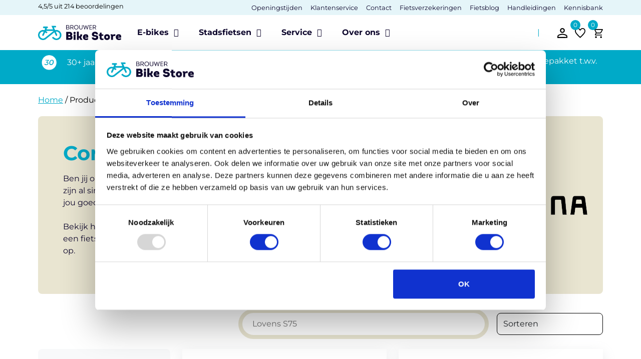

--- FILE ---
content_type: text/html; charset=UTF-8
request_url: https://brouwerbikestore.nl/merk/cortina-fietsen/
body_size: 19995
content:
<!DOCTYPE html>
<html lang="nl">
<head>

	<script id="Cookiebot" src="https://consent.cookiebot.com/uc.js" data-cbid="ed80ae34-38b8-4584-b53c-992fb6134a95" data-blockingmode="auto" type="text/javascript"></script>

		<!-- Google Tag Manager -->
	<script>(function(w,d,s,l,i){w[l]=w[l]||[];w[l].push({'gtm.start':
	new Date().getTime(),event:'gtm.js'});var f=d.getElementsByTagName(s)[0],
	j=d.createElement(s),dl=l!='dataLayer'?'&l='+l:'';j.async=true;j.src=
	'https://www.googletagmanager.com/gtm.js?id='+i+dl;f.parentNode.insertBefore(j,f);
	})(window,document,'script','dataLayer','GTM-TDVLV42');</script>
	<!-- End Google Tag Manager -->
	
	
	
	<link href="https://brouwerbikestore.nl/app/themes/go-online-child/assets/css/app.css" rel="preload" as="style" />  
	<link href="https://brouwerbikestore.nl/app/themes/go-online-child/assets/css/style.css" rel="preload" as="style" />  

	<link href="https://brouwerbikestore.nl/app/themes/go-online-child/assets/css/app.css?v=1.1.8" rel="stylesheet" />
	<link href="https://brouwerbikestore.nl/app/themes/go-online-child/assets/css/style.css?v=1.2.8" rel="stylesheet" />

		
			
	<meta charset="UTF-8">
	<meta http-equiv="X-UA-Compatible" content="IE=edge" />
	<meta http-equiv="content-type" content="text/html; charset=utf-8" />
	<meta name="viewport" content="width=device-width, initial-scale=1, maximum-scale=1" />
	<title>Cortina fietsen - E-bikes &amp; meer | Brouwer Bike Store</title>	  	
	
			<link rel="apple-touch-icon" sizes="180x180" href="https://brouwerbikestore.nl/app/themes/go-online-child/favicons/bike-store/apple-touch-icon.png">
		<link rel="icon" type="image/png" sizes="32x32" href="https://brouwerbikestore.nl/app/themes/go-online-child/favicons/bike-store/favicon-32x32.png">
		<link rel="icon" type="image/png" sizes="16x16" href="https://brouwerbikestore.nl/app/themes/go-online-child/favicons/bike-store/favicon-16x16.png">
		<link rel="mask-icon" href="https://brouwerbikestore.nl/app/themes/go-online-child/favicons/bike-store/safari-pinned-tab.svg" color="#5bbad5">
		<meta name="msapplication-TileColor" content="#ffffff">
		<meta name="theme-color" content="#ffffff">
	
	
	
	
	
<!-- Search Engine Optimization door Rank Math - https://rankmath.com/ -->
<meta name="description" content="Op zoek naar Cortina fietsen of e-bikes in Nijmegen? Ontdek ons uitgebreide assortiment aan stadsfietsen en E-bikes bij Brouwer Bike Store!"/>
<meta name="robots" content="follow, index, max-snippet:-1, max-video-preview:-1, max-image-preview:large"/>
<link rel="canonical" href="https://brouwerbikestore.nl/merk/cortina-fietsen/" />
<meta property="og:locale" content="nl_NL" />
<meta property="og:type" content="article" />
<meta property="og:title" content="Cortina fietsen - E-bikes &amp; meer | Brouwer Bike Store" />
<meta property="og:description" content="Op zoek naar Cortina fietsen of e-bikes in Nijmegen? Ontdek ons uitgebreide assortiment aan stadsfietsen en E-bikes bij Brouwer Bike Store!" />
<meta property="og:url" content="https://brouwerbikestore.nl/merk/cortina-fietsen/" />
<meta property="og:site_name" content="Brouwer Bike Store" />
<meta name="twitter:card" content="summary_large_image" />
<meta name="twitter:title" content="Cortina fietsen - E-bikes &amp; meer | Brouwer Bike Store" />
<meta name="twitter:description" content="Op zoek naar Cortina fietsen of e-bikes in Nijmegen? Ontdek ons uitgebreide assortiment aan stadsfietsen en E-bikes bij Brouwer Bike Store!" />
<meta name="twitter:label1" content="Pagina&#039;s" />
<meta name="twitter:data1" content="17" />
<script type="application/ld+json" class="rank-math-schema">{"@context":"https://schema.org","@graph":[{"@type":"Organization","@id":"https://brouwerbikestore.nl/#organization","name":"Brouwer Bike Store"},{"@type":"WebSite","@id":"https://brouwerbikestore.nl/#website","url":"https://brouwerbikestore.nl","name":"Brouwer Bike Store","publisher":{"@id":"https://brouwerbikestore.nl/#organization"},"inLanguage":"nl-NL"},{"@type":"BreadcrumbList","@id":"https://brouwerbikestore.nl/merk/cortina-fietsen/#breadcrumb","itemListElement":[{"@type":"ListItem","position":"1","item":{"@id":"https://brouwerbikestore.nl","name":"Home"}},{"@type":"ListItem","position":"2","item":{"@id":"https://brouwerbikestore.nl/merk/cortina-fietsen/","name":"Cortina"}}]},{"@type":"WebPage","@id":"https://brouwerbikestore.nl/merk/cortina-fietsen/#webpage","url":"https://brouwerbikestore.nl/merk/cortina-fietsen/","name":"Cortina fietsen - E-bikes &amp; meer | Brouwer Bike Store","isPartOf":{"@id":"https://brouwerbikestore.nl/#website"},"inLanguage":"nl-NL","breadcrumb":{"@id":"https://brouwerbikestore.nl/merk/cortina-fietsen/#breadcrumb"}}]}</script>
<!-- /Rank Math WordPress SEO plugin -->

<link rel='dns-prefetch' href='//www.googletagmanager.com' />
<link rel="https://api.w.org/" href="https://brouwerbikestore.nl/wp-json/" /><meta name="ti-site-data" content="[base64]" />
<!-- This website runs the Product Feed PRO for WooCommerce by AdTribes.io plugin - version woocommercesea_option_installed_version -->
	<noscript><style>.woocommerce-product-gallery{ opacity: 1 !important; }</style></noscript>
	<!-- Instagram Feed CSS -->
<style type="text/css">
.sbi_photo{
background-image: unset !important;
}
</style>

</head> 
<body>

<div id="loadOverlay" style="background-color:#fff; position:absolute; top:0px; left:0px; width:100%; height:100%; z-index:99999;"></div>

	<!-- Google Tag Manager (noscript) -->
	<noscript><iframe src="https://www.googletagmanager.com/ns.html?id=GTM-TDVLV42"
	height="0" width="0" style="display:none;visibility:hidden"></iframe></noscript>
	<!-- End Google Tag Manager (noscript) -->




<div class="topbalk d-block d-lg-none">

	<div class="row">
		<div class="col-12">
						<div class="d-flex justify-content-center google-reviews py-1 text-center">
				<a href="https://www.google.com/search?client=firefox-b-d&sca_esv=340a42e2eabdb65d&tbm=lcl&sxsrf=AHTn8zoV_3YURBGq1gapT84fdrxE6JGVmg:1747815428825&q=Brouwer+Bike+Store+Reviews&rflfq=1&num=20&stick=H4sIAAAAAAAAAONgkxI2NTc3MDQwNDU1NLMwMTU3MLIw2sDI-IpRyqkov7Q8tUjBKTM7VSG4JL8oVSEotSwztbx4ESseSQB5rFBFVAAAAA&rldimm=5770101551684570282&hl=nl-NL&sa=X&ved=2ahUKEwjyn5Luj7SNAxXggv0HHRPvHnQQ9fQKegQIPRAF&biw=1920&bih=942&dpr=1#lkt=LocalPoiReviews" target="_blank">				
																					<i class="fas fa-star"></i>
					<i class="fas fa-star"></i>
					<i class="fas fa-star"></i>
					<i class="fas fa-star"></i>
					<i class="fas fa-star-half"></i>
												<span class="ms-2">4,5/5 uit 214 beoordelingen</span>				</a>			</div>
				</div>
	</div>

	<div class="topbalk-inner">
		<div class="container-fluid">
			<div class="row">
				<div class="col-6">
											<figure class="logo"><a href="https://brouwerbikestore.nl"><img src="https://brouwerbikestore.nl/app/themes/go-online-child/img/logo.png" class="contain" alt="Logo" /></a></figure>
																			</div>
				<div class="col-6">
					<div class="account-acties">
                        						<figure class="text-center"><a href="https://brouwerbikestore.nl/mijn-account/">
							<svg class="account-icon" xmlns="https://www.w3.org/2000/svg" viewBox="0 0 27.8 27.55">
							<path class="cls-1" d="m13.94,13.35c-1.95,0-3.56-.59-4.75-1.86-1.27-1.27-1.86-2.8-1.86-4.75s.59-3.56,1.86-4.75C10.47.72,11.99.12,13.94.12s3.56.59,4.75,1.86c1.27,1.27,1.86,2.8,1.86,4.75s-.59,3.56-1.86,4.75c-1.27,1.19-2.8,1.86-4.75,1.86ZM.12,27.42v-4.24c0-1.1.25-2.12.85-2.88s1.27-1.44,2.2-1.86c1.86-.85,3.73-1.53,5.51-1.95s3.56-.68,5.26-.68c1.78,0,3.56.25,5.26.68,1.78.42,3.56,1.1,5.43,1.95.93.42,1.7,1.02,2.2,1.78.59.76.85,1.78.85,2.88v4.24c.08.08-27.55.08-27.55.08Zm2.88-2.88h21.87v-1.36c0-.42-.17-.85-.42-1.27s-.59-.68-1.02-.93c-1.78-.85-3.39-1.44-4.92-1.78s-3.05-.51-4.66-.51-3.14.17-4.66.51-3.14.93-4.92,1.78c-.42.17-.76.51-1.02.93s-.34.85-.34,1.27c.08,0,.08,1.36.08,1.36Zm10.94-14.07c1.1,0,1.95-.34,2.63-1.02.68-.68,1.02-1.61,1.02-2.63,0-1.1-.34-1.95-1.02-2.71-.68-.68-1.61-1.02-2.63-1.02s-1.95.34-2.63,1.02-1.02,1.61-1.02,2.63c0,1.1.34,1.95,1.02,2.71.68.59,1.53,1.02,2.63,1.02Z"/>
							</svg>
						</a></figure>
                        						<figure class="text-center"><a href="https://brouwerbikestore.nl/wensenlijst/">
							<svg class="wishlist-icon" data-name="Laag 1" xmlns="https://www.w3.org/2000/svg" viewBox="0 0 28.92 26.56">
							<path class="cls-1" d="m14.46,26.4l-1.62-1.41c-2.47-2.33-4.59-4.31-6.21-5.93-1.62-1.69-2.97-3.18-3.88-4.45-.99-1.34-1.62-2.54-2.05-3.6S.12,8.81.12,7.75C.12,5.56.83,3.73,2.31,2.31,3.8.83,5.56.13,7.75.13c1.34,0,2.54.28,3.74.92,1.13.64,2.12,1.48,2.97,2.68.99-1.27,2.05-2.19,3.18-2.75s2.26-.85,3.53-.85c2.19,0,3.95.71,5.44,2.19,1.48,1.48,2.19,3.32,2.19,5.51,0,1.13-.21,2.19-.56,3.25-.42,1.06-1.06,2.26-2.05,3.6s-2.26,2.82-3.88,4.52c-1.62,1.69-3.74,3.67-6.21,5.93,0-.21-1.62,1.27-1.62,1.27Zm0-3.18c2.4-2.19,4.31-4.1,5.86-5.65s2.75-2.9,3.67-4.1c.92-1.2,1.55-2.19,1.91-3.11s.56-1.84.56-2.68c0-1.55-.49-2.82-1.48-3.81-.99-.99-2.26-1.48-3.74-1.48-1.2,0-2.33.35-3.32,1.13s-1.84,1.77-2.47,3.11h-1.84c-.64-1.34-1.41-2.33-2.47-3.11s-2.12-1.13-3.32-1.13c-1.55,0-2.75.49-3.74,1.48-.99.99-1.48,2.26-1.48,3.81,0,.92.21,1.84.56,2.75s.99,1.98,1.91,3.18,2.12,2.54,3.67,4.1c1.48,1.48,3.39,3.32,5.72,5.51Z"/>
							</svg>
							<span class="aantal-wensenlijst-items text-center">0</span>
						</a></figure>
                                                    <figure class="text-center"><a href="https://brouwerbikestore.nl/winkelwagen/">
                                <svg class="cart-icon" data-name="Laag 1" xmlns="https://www.w3.org/2000/svg" viewBox="0 0 27.28 27.92">
                                <path class="cls-1" d="m8.25,27.79c-.69,0-1.24-.28-1.72-.76-.48-.48-.69-1.1-.69-1.72,0-.69.28-1.24.76-1.72s1.1-.69,1.72-.69c.69,0,1.24.28,1.72.76.48.48.69,1.1.69,1.79s-.28,1.24-.76,1.72c-.41.34-1.03.62-1.72.62Zm13.76,0c-.69,0-1.24-.28-1.72-.76-.48-.48-.69-1.1-.69-1.72,0-.69.28-1.24.76-1.72s1.1-.69,1.72-.69c.69,0,1.24.28,1.72.76.48.48.69,1.1.69,1.79s-.28,1.24-.76,1.72c-.41.34-1.03.62-1.72.62ZM6.66,5.08l3.65,7.57h9.91l4.13-7.57H6.66Zm-1.17-2.27h20.03c.62,0,1.03.28,1.38.83s.34,1.1,0,1.65l-4.47,8.12c-.28.41-.62.83-1.03,1.1s-.89.41-1.38.41h-10.32l-1.86,3.51h16.79v2.27H7.97c-1.03,0-1.72-.34-2.2-1.03-.41-.69-.41-1.45,0-2.27l2.2-3.99L2.81,2.4H.12V.12h4.2c-.07,0,1.17,2.68,1.17,2.68Zm4.82,9.84h9.91-9.91Z"/>
                                </svg>
                                <span class="aantal-winkelmand-items text-center">0</span>
                            </a></figure>
                        					</div>
				</div>
			</div>
		</div>
	</div>

			<section class="usps">
			<div class="container-fluid">
				<div class="usp-carousel owl-carousel">
											<div class="usp-box text-center">
							<figure class="icoon"><img src="https://brouwerbikestore.nl/app/uploads/Middel-3.png" alt="30+ jaar ervaring" /></figure>
							<div class="tekst">30+ jaar ervaring</div>
						</div>
											<div class="usp-box text-center">
							<figure class="icoon"><img src="https://brouwerbikestore.nl/app/uploads/Middel-4.png" alt="E-bike specialist" /></figure>
							<div class="tekst">E-bike specialist</div>
						</div>
											<div class="usp-box text-center">
							<figure class="icoon"><img src="https://brouwerbikestore.nl/app/uploads/Middel-2.png" alt="Premium Gazelle dealer" /></figure>
							<div class="tekst">Premium Gazelle dealer</div>
						</div>
											<div class="usp-box text-center">
							<figure class="icoon"><img src="https://brouwerbikestore.nl/app/uploads/Middel-5.png" alt="Gratis servicepakket t.w.v. €260,-" /></figure>
							<div class="tekst">Gratis servicepakket t.w.v. €260,-</div>
						</div>
									</div>
			</div>
		</section>
	</div>

<nav class="mobile d-block d-lg-none">
	<div class="flex-container">
		<figure class="text-center"><a href="https://brouwerbikestore.nl/mijn-account/">

			<div class="icon-container">
				<svg class="account-icon" xmlns="https://www.w3.org/2000/svg" viewBox="0 0 27.8 27.55">
				<path class="cls-1" d="m13.94,13.35c-1.95,0-3.56-.59-4.75-1.86-1.27-1.27-1.86-2.8-1.86-4.75s.59-3.56,1.86-4.75C10.47.72,11.99.12,13.94.12s3.56.59,4.75,1.86c1.27,1.27,1.86,2.8,1.86,4.75s-.59,3.56-1.86,4.75c-1.27,1.19-2.8,1.86-4.75,1.86ZM.12,27.42v-4.24c0-1.1.25-2.12.85-2.88s1.27-1.44,2.2-1.86c1.86-.85,3.73-1.53,5.51-1.95s3.56-.68,5.26-.68c1.78,0,3.56.25,5.26.68,1.78.42,3.56,1.1,5.43,1.95.93.42,1.7,1.02,2.2,1.78.59.76.85,1.78.85,2.88v4.24c.08.08-27.55.08-27.55.08Zm2.88-2.88h21.87v-1.36c0-.42-.17-.85-.42-1.27s-.59-.68-1.02-.93c-1.78-.85-3.39-1.44-4.92-1.78s-3.05-.51-4.66-.51-3.14.17-4.66.51-3.14.93-4.92,1.78c-.42.17-.76.51-1.02.93s-.34.85-.34,1.27c.08,0,.08,1.36.08,1.36Zm10.94-14.07c1.1,0,1.95-.34,2.63-1.02.68-.68,1.02-1.61,1.02-2.63,0-1.1-.34-1.95-1.02-2.71-.68-.68-1.61-1.02-2.63-1.02s-1.95.34-2.63,1.02-1.02,1.61-1.02,2.63c0,1.1.34,1.95,1.02,2.71.68.59,1.53,1.02,2.63,1.02Z"/>
				</svg>
			</div>
			
		</a></figure>
		<figure class="text-center"><a href="https://brouwerbikestore.nl/wensenlijst/">

			<div class="icon-container">
				<svg class="wishlist-icon" data-name="Laag 1" xmlns="https://www.w3.org/2000/svg" viewBox="0 0 28.92 26.56">
				<path class="cls-1" d="m14.46,26.4l-1.62-1.41c-2.47-2.33-4.59-4.31-6.21-5.93-1.62-1.69-2.97-3.18-3.88-4.45-.99-1.34-1.62-2.54-2.05-3.6S.12,8.81.12,7.75C.12,5.56.83,3.73,2.31,2.31,3.8.83,5.56.13,7.75.13c1.34,0,2.54.28,3.74.92,1.13.64,2.12,1.48,2.97,2.68.99-1.27,2.05-2.19,3.18-2.75s2.26-.85,3.53-.85c2.19,0,3.95.71,5.44,2.19,1.48,1.48,2.19,3.32,2.19,5.51,0,1.13-.21,2.19-.56,3.25-.42,1.06-1.06,2.26-2.05,3.6s-2.26,2.82-3.88,4.52c-1.62,1.69-3.74,3.67-6.21,5.93,0-.21-1.62,1.27-1.62,1.27Zm0-3.18c2.4-2.19,4.31-4.1,5.86-5.65s2.75-2.9,3.67-4.1c.92-1.2,1.55-2.19,1.91-3.11s.56-1.84.56-2.68c0-1.55-.49-2.82-1.48-3.81-.99-.99-2.26-1.48-3.74-1.48-1.2,0-2.33.35-3.32,1.13s-1.84,1.77-2.47,3.11h-1.84c-.64-1.34-1.41-2.33-2.47-3.11s-2.12-1.13-3.32-1.13c-1.55,0-2.75.49-3.74,1.48-.99.99-1.48,2.26-1.48,3.81,0,.92.21,1.84.56,2.75s.99,1.98,1.91,3.18,2.12,2.54,3.67,4.1c1.48,1.48,3.39,3.32,5.72,5.51Z"/>
				</svg>
				<span class="aantal-wensenlijst-items text-center">0</span>
			</div>

		</a></figure>
                    <figure class="text-center"><a href="https://brouwerbikestore.nl/winkelwagen/">

                <div class="icon-container">
                    <svg class="cart-icon" data-name="Laag 1" xmlns="https://www.w3.org/2000/svg" viewBox="0 0 27.28 27.92">
                    <path class="cls-1" d="m8.25,27.79c-.69,0-1.24-.28-1.72-.76-.48-.48-.69-1.1-.69-1.72,0-.69.28-1.24.76-1.72s1.1-.69,1.72-.69c.69,0,1.24.28,1.72.76.48.48.69,1.1.69,1.79s-.28,1.24-.76,1.72c-.41.34-1.03.62-1.72.62Zm13.76,0c-.69,0-1.24-.28-1.72-.76-.48-.48-.69-1.1-.69-1.72,0-.69.28-1.24.76-1.72s1.1-.69,1.72-.69c.69,0,1.24.28,1.72.76.48.48.69,1.1.69,1.79s-.28,1.24-.76,1.72c-.41.34-1.03.62-1.72.62ZM6.66,5.08l3.65,7.57h9.91l4.13-7.57H6.66Zm-1.17-2.27h20.03c.62,0,1.03.28,1.38.83s.34,1.1,0,1.65l-4.47,8.12c-.28.41-.62.83-1.03,1.1s-.89.41-1.38.41h-10.32l-1.86,3.51h16.79v2.27H7.97c-1.03,0-1.72-.34-2.2-1.03-.41-.69-.41-1.45,0-2.27l2.2-3.99L2.81,2.4H.12V.12h4.2c-.07,0,1.17,2.68,1.17,2.68Zm4.82,9.84h9.91-9.91Z"/>
                    </svg>
                    <span class="aantal-winkelmand-items text-center">0</span>
                </div>
                
            </a></figure>
        		<figure class="text-center hamburger-menu"><i class="fas fa-bars valign"></i></figure>
	</div>
</nav>

<div class="mobile-menu-container d-block d-lg-none">

	<div class="container-fluid">

		<div class="mobile-menu-header">
			<div class="row">
				<div class="col-8 pr-0">
					<figure class="logo text-center">
						<a href="https://brouwerbikestore.nl">
															<img src="https://brouwerbikestore.nl/app/themes/go-online-child/img/logo.png" class="contain" alt="Logo" />
																											</a>
					</figure>
				</div>
				<div class="col-4 text-right">
					<div class="menu-sluiten text-center valign"><i class="fas fa-times"></i></div>
				</div>
			</div>
			
			<div class="row">
				<div class="col-12">
									</div>
			</div>
		</div>

		<div class="row">
			<div class="col-12">
				<div class="menu-hoofdmenu-container"><ul id="menu-hoofdmenu" class="main-menu-mobiel"><li id="menu-item-5664" class="menu-item menu-item-type-taxonomy menu-item-object-product_cat current-menu-ancestor menu-item-has-children menu-item-5664"><a href="https://brouwerbikestore.nl/c/e-bikes/">E-bikes</a>
<ul class="sub-menu">
	<li id="menu-item-5587" class="go-back menu-item menu-item-type-custom menu-item-object-custom menu-item-5587"><a href="#">Terug</a></li>
	<li id="menu-item-1032" class="menu-item menu-item-type-custom menu-item-object-custom current-menu-ancestor current-menu-parent menu-item-has-children menu-item-1032"><a href="#">Merken</a>
	<ul class="sub-menu">
		<li id="menu-item-5588" class="go-back menu-item menu-item-type-custom menu-item-object-custom menu-item-5588"><a href="#">Terug</a></li>
		<li id="menu-item-1024" class="ebike-filter menu-item menu-item-type-taxonomy menu-item-object-pa_merk menu-item-1024"><a href="https://brouwerbikestore.nl/merk/gazelle-fietsen/">Gazelle</a></li>
		<li id="menu-item-1022" class="ebike-filter menu-item menu-item-type-taxonomy menu-item-object-pa_merk menu-item-1022"><a href="https://brouwerbikestore.nl/merk/batavus-fietsen/">Batavus</a></li>
		<li id="menu-item-1023" class="ebike-filter menu-item menu-item-type-taxonomy menu-item-object-pa_merk current-menu-item menu-item-1023"><a href="https://brouwerbikestore.nl/merk/cortina-fietsen/" aria-current="page">Cortina</a></li>
		<li id="menu-item-1025" class="ebike-filter menu-item menu-item-type-taxonomy menu-item-object-pa_merk menu-item-1025"><a href="https://brouwerbikestore.nl/merk/giant-fietsen/">Giant</a></li>
		<li id="menu-item-1026" class="ebike-filter menu-item menu-item-type-taxonomy menu-item-object-pa_merk menu-item-1026"><a href="https://brouwerbikestore.nl/merk/sparta-fietsen/">Sparta</a></li>
		<li id="menu-item-12117" class="menu-item menu-item-type-taxonomy menu-item-object-pa_merk menu-item-12117"><a href="https://brouwerbikestore.nl/merk/flyer/">FLYER</a></li>
		<li id="menu-item-14827" class="menu-item menu-item-type-taxonomy menu-item-object-pa_merk menu-item-14827"><a href="https://brouwerbikestore.nl/merk/reany/">Reany</a></li>
		<li id="menu-item-18455" class="menu-item menu-item-type-taxonomy menu-item-object-pa_merk menu-item-18455"><a href="https://brouwerbikestore.nl/merk/moevs/">MOEVS</a></li>
		<li id="menu-item-23464" class="menu-item menu-item-type-taxonomy menu-item-object-pa_merk menu-item-23464"><a href="https://brouwerbikestore.nl/merk/veloretti/">Veloretti</a></li>
		<li id="menu-item-11572" class="menu-item menu-item-type-taxonomy menu-item-object-pa_merk menu-item-11572"><a href="https://brouwerbikestore.nl/merk/cowboy/">Cowboy</a></li>
		<li id="menu-item-1027" class="menu-item menu-item-type-taxonomy menu-item-object-product_cat menu-item-1027"><a href="https://brouwerbikestore.nl/c/e-bikes/">Alle elektrische fietsen</a></li>
	</ul>
</li>
	<li id="menu-item-1029" class="menu-item menu-item-type-custom menu-item-object-custom menu-item-has-children menu-item-1029"><a href="#">Type</a>
	<ul class="sub-menu">
		<li id="menu-item-6834" class="go-back menu-item menu-item-type-custom menu-item-object-custom menu-item-6834"><a href="#">Terug</a></li>
		<li id="menu-item-9554" class="ebike-filter menu-item menu-item-type-taxonomy menu-item-object-pa_frametype menu-item-9554"><a href="https://brouwerbikestore.nl/frametype/dames/">Dames</a></li>
		<li id="menu-item-9555" class="ebike-filter menu-item menu-item-type-taxonomy menu-item-object-pa_frametype menu-item-9555"><a href="https://brouwerbikestore.nl/frametype/heren/">Heren</a></li>
		<li id="menu-item-5868" class="menu-item menu-item-type-taxonomy menu-item-object-product_cat menu-item-5868"><a href="https://brouwerbikestore.nl/c/e-bikes/">Alle elektrische fietsen</a></li>
	</ul>
</li>
	<li id="menu-item-1030" class="menu-item menu-item-type-custom menu-item-object-custom menu-item-has-children menu-item-1030"><a href="#">Top 5</a>
	<ul class="sub-menu">
		<li id="menu-item-24819" class="menu-item menu-item-type-post_type menu-item-object-product menu-item-24819"><a href="https://brouwerbikestore.nl/p/gazelle-avignon-c380-hmb-2/">Gazelle Avignon C380 HMB</a></li>
		<li id="menu-item-24818" class="menu-item menu-item-type-post_type menu-item-object-product menu-item-24818"><a href="https://brouwerbikestore.nl/p/gazelle-grenoble-c5/">Gazelle Grenoble C5</a></li>
		<li id="menu-item-24820" class="menu-item menu-item-type-post_type menu-item-object-product menu-item-24820"><a href="https://brouwerbikestore.nl/p/sparta-c-grid-ultra-2024/">Sparta C-Grid Ultra 2024</a></li>
		<li id="menu-item-24821" class="menu-item menu-item-type-post_type menu-item-object-product menu-item-24821"><a href="https://brouwerbikestore.nl/p/cortina-e-common-family/">Cortina E-Common Family</a></li>
		<li id="menu-item-24875" class="menu-item menu-item-type-post_type menu-item-object-product menu-item-24875"><a href="https://brouwerbikestore.nl/p/cortina-e-u4-next-transport/">Cortina E-U4 Next Transport</a></li>
		<li id="menu-item-8134" class="go-back menu-item menu-item-type-custom menu-item-object-custom menu-item-8134"><a href="#">Terug</a></li>
	</ul>
</li>
</ul>
</li>
<li id="menu-item-5665" class="menu-item menu-item-type-taxonomy menu-item-object-product_cat current-menu-ancestor menu-item-has-children menu-item-5665"><a href="https://brouwerbikestore.nl/c/stadsfietsen/">Stadsfietsen</a>
<ul class="sub-menu">
	<li id="menu-item-5589" class="go-back menu-item menu-item-type-custom menu-item-object-custom menu-item-5589"><a href="#">Terug</a></li>
	<li id="menu-item-1034" class="menu-item menu-item-type-custom menu-item-object-custom current-menu-ancestor current-menu-parent menu-item-has-children menu-item-1034"><a href="#">Merken</a>
	<ul class="sub-menu">
		<li id="menu-item-5590" class="go-back menu-item menu-item-type-custom menu-item-object-custom menu-item-5590"><a href="#">Terug</a></li>
		<li id="menu-item-1035" class="stadsfietsen-filter menu-item menu-item-type-taxonomy menu-item-object-pa_merk menu-item-1035"><a href="https://brouwerbikestore.nl/merk/batavus-fietsen/">Batavus</a></li>
		<li id="menu-item-1036" class="stadsfietsen-filter menu-item menu-item-type-taxonomy menu-item-object-pa_merk current-menu-item menu-item-1036"><a href="https://brouwerbikestore.nl/merk/cortina-fietsen/" aria-current="page">Cortina</a></li>
		<li id="menu-item-1037" class="stadsfietsen-filter menu-item menu-item-type-taxonomy menu-item-object-pa_merk menu-item-1037"><a href="https://brouwerbikestore.nl/merk/gazelle-fietsen/">Gazelle</a></li>
		<li id="menu-item-1038" class="stadsfietsen-filter menu-item menu-item-type-taxonomy menu-item-object-pa_merk menu-item-1038"><a href="https://brouwerbikestore.nl/merk/giant-fietsen/">Giant</a></li>
		<li id="menu-item-1039" class="stadsfietsen-filter menu-item menu-item-type-taxonomy menu-item-object-pa_merk menu-item-1039"><a href="https://brouwerbikestore.nl/merk/sparta-fietsen/">Sparta</a></li>
		<li id="menu-item-5869" class="menu-item menu-item-type-taxonomy menu-item-object-product_cat menu-item-5869"><a href="https://brouwerbikestore.nl/c/stadsfietsen/">Alle stadsfietsen</a></li>
	</ul>
</li>
	<li id="menu-item-1041" class="menu-item menu-item-type-custom menu-item-object-custom menu-item-has-children menu-item-1041"><a href="#">Type</a>
	<ul class="sub-menu">
		<li id="menu-item-6832" class="go-back menu-item menu-item-type-custom menu-item-object-custom menu-item-6832"><a href="#">Terug</a></li>
		<li id="menu-item-9556" class="stadsfietsen-filter menu-item menu-item-type-taxonomy menu-item-object-pa_frametype menu-item-9556"><a href="https://brouwerbikestore.nl/frametype/dames/">Dames</a></li>
		<li id="menu-item-9557" class="stadsfietsen-filter menu-item menu-item-type-taxonomy menu-item-object-pa_frametype menu-item-9557"><a href="https://brouwerbikestore.nl/frametype/heren/">Heren</a></li>
		<li id="menu-item-5870" class="menu-item menu-item-type-taxonomy menu-item-object-product_cat menu-item-5870"><a href="https://brouwerbikestore.nl/c/stadsfietsen/">Alle stadsfietsen</a></li>
	</ul>
</li>
	<li id="menu-item-1042" class="menu-item menu-item-type-custom menu-item-object-custom menu-item-has-children menu-item-1042"><a href="#">Top 5</a>
	<ul class="sub-menu">
		<li id="menu-item-6833" class="go-back menu-item menu-item-type-custom menu-item-object-custom menu-item-6833"><a href="#">Terug</a></li>
		<li id="menu-item-22186" class="menu-item menu-item-type-post_type menu-item-object-product menu-item-22186"><a href="https://brouwerbikestore.nl/p/batavus-senz-active-exclusive/">Batavus Senz Active Exclusive</a></li>
		<li id="menu-item-17788" class="menu-item menu-item-type-post_type menu-item-object-product menu-item-17788"><a href="https://brouwerbikestore.nl/p/cortina-common/">Cortina Common</a></li>
		<li id="menu-item-17790" class="menu-item menu-item-type-post_type menu-item-object-product menu-item-17790"><a href="https://brouwerbikestore.nl/p/batavus-dinsdag/">Batavus Dinsdag</a></li>
	</ul>
</li>
</ul>
</li>
<li id="menu-item-11144" class="single-column menu-item menu-item-type-post_type menu-item-object-page menu-item-has-children menu-item-11144"><a href="https://brouwerbikestore.nl/service-en-onderhoud/">Service</a>
<ul class="sub-menu">
	<li id="menu-item-6830" class="go-back menu-item menu-item-type-custom menu-item-object-custom menu-item-6830"><a href="#">Terug</a></li>
	<li id="menu-item-11011" class="menu-item menu-item-type-post_type menu-item-object-page menu-item-11011"><a href="https://brouwerbikestore.nl/service-en-onderhoud/">Service en onderhoud</a></li>
	<li id="menu-item-5878" class="menu-item menu-item-type-post_type menu-item-object-page menu-item-5878"><a href="https://brouwerbikestore.nl/elektrische-fiets-leasen/">Leasen</a></li>
	<li id="menu-item-6822" class="menu-item menu-item-type-post_type menu-item-object-page menu-item-6822"><a href="https://brouwerbikestore.nl/klantenservice/">Klantenservice</a></li>
</ul>
</li>
<li id="menu-item-6823" class="single-column menu-item menu-item-type-post_type menu-item-object-page menu-item-has-children menu-item-6823"><a href="https://brouwerbikestore.nl/over-ons/">Over ons</a>
<ul class="sub-menu">
	<li id="menu-item-6829" class="go-back menu-item menu-item-type-custom menu-item-object-custom menu-item-6829"><a href="#">Terug</a></li>
	<li id="menu-item-11197" class="menu-item menu-item-type-post_type menu-item-object-page menu-item-11197"><a href="https://brouwerbikestore.nl/over-ons/">Over ons</a></li>
	<li id="menu-item-12410" class="menu-item menu-item-type-post_type menu-item-object-page menu-item-12410"><a href="https://brouwerbikestore.nl/showroom/">Showroom</a></li>
	<li id="menu-item-6824" class="menu-item menu-item-type-post_type menu-item-object-page menu-item-6824"><a href="https://brouwerbikestore.nl/contact/">Contact</a></li>
	<li id="menu-item-6825" class="menu-item menu-item-type-post_type menu-item-object-page menu-item-6825"><a href="https://brouwerbikestore.nl/historie/">Historie</a></li>
	<li id="menu-item-6826" class="menu-item menu-item-type-post_type menu-item-object-page menu-item-6826"><a href="https://brouwerbikestore.nl/team/">Team</a></li>
	<li id="menu-item-6827" class="menu-item menu-item-type-post_type menu-item-object-page menu-item-6827"><a href="https://brouwerbikestore.nl/vacatures/">Vacatures</a></li>
</ul>
</li>
</ul></div>
			</div>
		</div>

	</div>
</div>

<div class="header-placeholder"></div>
<header class="desktop d-none d-lg-block" id="desktop-header">

	<div class="topbalk text-right">
		<div class="container-fluid">
			<div class="d-flex justify-content-between">
									<div class="d-flex google-reviews">
						<a href="https://www.google.com/search?client=firefox-b-d&sca_esv=340a42e2eabdb65d&tbm=lcl&sxsrf=AHTn8zoV_3YURBGq1gapT84fdrxE6JGVmg:1747815428825&q=Brouwer+Bike+Store+Reviews&rflfq=1&num=20&stick=H4sIAAAAAAAAAONgkxI2NTc3MDQwNDU1NLMwMTU3MLIw2sDI-IpRyqkov7Q8tUjBKTM7VSG4JL8oVSEotSwztbx4ESseSQB5rFBFVAAAAA&rldimm=5770101551684570282&hl=nl-NL&sa=X&ved=2ahUKEwjyn5Luj7SNAxXggv0HHRPvHnQQ9fQKegQIPRAF&biw=1920&bih=942&dpr=1#lkt=LocalPoiReviews" target="_blank">				
																															<i class="fas fa-star"></i>
							<i class="fas fa-star"></i>
							<i class="fas fa-star"></i>
							<i class="fas fa-star"></i>
							<i class="fas fa-star-half"></i>
																		4,5/5 uit 214 beoordelingen						</a>					</div>
								<div class="menu-submenu-container"><ul id="menu-submenu" class="menu"><li id="menu-item-11174" class="menu-item menu-item-type-custom menu-item-object-custom menu-item-11174"><a href="https://brouwerbikestore.nl/contact/">Openingstijden</a></li>
<li id="menu-item-11175" class="menu-item menu-item-type-custom menu-item-object-custom menu-item-11175"><a href="https://brouwerbikestore.nl/klantenservice/">Klantenservice</a></li>
<li id="menu-item-11200" class="menu-item menu-item-type-post_type menu-item-object-page menu-item-11200"><a href="https://brouwerbikestore.nl/contact/">Contact</a></li>
<li id="menu-item-6828" class="menu-item menu-item-type-post_type menu-item-object-page menu-item-6828"><a href="https://brouwerbikestore.nl/fietsverzekeringen/">Fietsverzekeringen</a></li>
<li id="menu-item-5919" class="menu-item menu-item-type-post_type menu-item-object-page menu-item-5919"><a href="https://brouwerbikestore.nl/blog/">Fietsblog</a></li>
<li id="menu-item-5991" class="menu-item menu-item-type-post_type menu-item-object-page menu-item-5991"><a href="https://brouwerbikestore.nl/handleidingen/">Handleidingen</a></li>
<li id="menu-item-5992" class="menu-item menu-item-type-post_type menu-item-object-page menu-item-5992"><a href="https://brouwerbikestore.nl/kennisbank/">Kennisbank</a></li>
</ul></div>
			</div>
		</div>
	</div>

	<div class="menubalk">
		<div class="container-fluid">
			<figure class="logo">
									<a href="https://brouwerbikestore.nl">
						<img src="https://brouwerbikestore.nl/app/themes/go-online-child/img/logo.png" class="contain" alt="Logo" />
					</a>
															</figure>

			<div class="menu-hoofdmenu-container"><ul id="menu-hoofdmenu-1" class="main-menu-desktop"><li class="menu-item menu-item-type-taxonomy menu-item-object-product_cat current-menu-ancestor menu-item-has-children menu-item-5664"><a href="https://brouwerbikestore.nl/c/e-bikes/">E-bikes</a>
<ul class="sub-menu">
	<li class="go-back menu-item menu-item-type-custom menu-item-object-custom menu-item-5587"><a href="#">Terug</a></li>
	<li class="menu-item menu-item-type-custom menu-item-object-custom current-menu-ancestor current-menu-parent menu-item-has-children menu-item-1032"><a href="#">Merken</a>
	<ul class="sub-menu">
		<li class="go-back menu-item menu-item-type-custom menu-item-object-custom menu-item-5588"><a href="#">Terug</a></li>
		<li class="ebike-filter menu-item menu-item-type-taxonomy menu-item-object-pa_merk menu-item-1024"><a href="https://brouwerbikestore.nl/merk/gazelle-fietsen/">Gazelle</a></li>
		<li class="ebike-filter menu-item menu-item-type-taxonomy menu-item-object-pa_merk menu-item-1022"><a href="https://brouwerbikestore.nl/merk/batavus-fietsen/">Batavus</a></li>
		<li class="ebike-filter menu-item menu-item-type-taxonomy menu-item-object-pa_merk current-menu-item menu-item-1023"><a href="https://brouwerbikestore.nl/merk/cortina-fietsen/" aria-current="page">Cortina</a></li>
		<li class="ebike-filter menu-item menu-item-type-taxonomy menu-item-object-pa_merk menu-item-1025"><a href="https://brouwerbikestore.nl/merk/giant-fietsen/">Giant</a></li>
		<li class="ebike-filter menu-item menu-item-type-taxonomy menu-item-object-pa_merk menu-item-1026"><a href="https://brouwerbikestore.nl/merk/sparta-fietsen/">Sparta</a></li>
		<li class="menu-item menu-item-type-taxonomy menu-item-object-pa_merk menu-item-12117"><a href="https://brouwerbikestore.nl/merk/flyer/">FLYER</a></li>
		<li class="menu-item menu-item-type-taxonomy menu-item-object-pa_merk menu-item-14827"><a href="https://brouwerbikestore.nl/merk/reany/">Reany</a></li>
		<li class="menu-item menu-item-type-taxonomy menu-item-object-pa_merk menu-item-18455"><a href="https://brouwerbikestore.nl/merk/moevs/">MOEVS</a></li>
		<li class="menu-item menu-item-type-taxonomy menu-item-object-pa_merk menu-item-23464"><a href="https://brouwerbikestore.nl/merk/veloretti/">Veloretti</a></li>
		<li class="menu-item menu-item-type-taxonomy menu-item-object-pa_merk menu-item-11572"><a href="https://brouwerbikestore.nl/merk/cowboy/">Cowboy</a></li>
		<li class="menu-item menu-item-type-taxonomy menu-item-object-product_cat menu-item-1027"><a href="https://brouwerbikestore.nl/c/e-bikes/">Alle elektrische fietsen</a></li>
	</ul>
</li>
	<li class="menu-item menu-item-type-custom menu-item-object-custom menu-item-has-children menu-item-1029"><a href="#">Type</a>
	<ul class="sub-menu">
		<li class="go-back menu-item menu-item-type-custom menu-item-object-custom menu-item-6834"><a href="#">Terug</a></li>
		<li class="ebike-filter menu-item menu-item-type-taxonomy menu-item-object-pa_frametype menu-item-9554"><a href="https://brouwerbikestore.nl/frametype/dames/">Dames</a></li>
		<li class="ebike-filter menu-item menu-item-type-taxonomy menu-item-object-pa_frametype menu-item-9555"><a href="https://brouwerbikestore.nl/frametype/heren/">Heren</a></li>
		<li class="menu-item menu-item-type-taxonomy menu-item-object-product_cat menu-item-5868"><a href="https://brouwerbikestore.nl/c/e-bikes/">Alle elektrische fietsen</a></li>
	</ul>
</li>
	<li class="menu-item menu-item-type-custom menu-item-object-custom menu-item-has-children menu-item-1030"><a href="#">Top 5</a>
	<ul class="sub-menu">
		<li class="menu-item menu-item-type-post_type menu-item-object-product menu-item-24819"><a href="https://brouwerbikestore.nl/p/gazelle-avignon-c380-hmb-2/">Gazelle Avignon C380 HMB</a></li>
		<li class="menu-item menu-item-type-post_type menu-item-object-product menu-item-24818"><a href="https://brouwerbikestore.nl/p/gazelle-grenoble-c5/">Gazelle Grenoble C5</a></li>
		<li class="menu-item menu-item-type-post_type menu-item-object-product menu-item-24820"><a href="https://brouwerbikestore.nl/p/sparta-c-grid-ultra-2024/">Sparta C-Grid Ultra 2024</a></li>
		<li class="menu-item menu-item-type-post_type menu-item-object-product menu-item-24821"><a href="https://brouwerbikestore.nl/p/cortina-e-common-family/">Cortina E-Common Family</a></li>
		<li class="menu-item menu-item-type-post_type menu-item-object-product menu-item-24875"><a href="https://brouwerbikestore.nl/p/cortina-e-u4-next-transport/">Cortina E-U4 Next Transport</a></li>
		<li class="go-back menu-item menu-item-type-custom menu-item-object-custom menu-item-8134"><a href="#">Terug</a></li>
	</ul>
</li>
</ul>
</li>
<li class="menu-item menu-item-type-taxonomy menu-item-object-product_cat current-menu-ancestor menu-item-has-children menu-item-5665"><a href="https://brouwerbikestore.nl/c/stadsfietsen/">Stadsfietsen</a>
<ul class="sub-menu">
	<li class="go-back menu-item menu-item-type-custom menu-item-object-custom menu-item-5589"><a href="#">Terug</a></li>
	<li class="menu-item menu-item-type-custom menu-item-object-custom current-menu-ancestor current-menu-parent menu-item-has-children menu-item-1034"><a href="#">Merken</a>
	<ul class="sub-menu">
		<li class="go-back menu-item menu-item-type-custom menu-item-object-custom menu-item-5590"><a href="#">Terug</a></li>
		<li class="stadsfietsen-filter menu-item menu-item-type-taxonomy menu-item-object-pa_merk menu-item-1035"><a href="https://brouwerbikestore.nl/merk/batavus-fietsen/">Batavus</a></li>
		<li class="stadsfietsen-filter menu-item menu-item-type-taxonomy menu-item-object-pa_merk current-menu-item menu-item-1036"><a href="https://brouwerbikestore.nl/merk/cortina-fietsen/" aria-current="page">Cortina</a></li>
		<li class="stadsfietsen-filter menu-item menu-item-type-taxonomy menu-item-object-pa_merk menu-item-1037"><a href="https://brouwerbikestore.nl/merk/gazelle-fietsen/">Gazelle</a></li>
		<li class="stadsfietsen-filter menu-item menu-item-type-taxonomy menu-item-object-pa_merk menu-item-1038"><a href="https://brouwerbikestore.nl/merk/giant-fietsen/">Giant</a></li>
		<li class="stadsfietsen-filter menu-item menu-item-type-taxonomy menu-item-object-pa_merk menu-item-1039"><a href="https://brouwerbikestore.nl/merk/sparta-fietsen/">Sparta</a></li>
		<li class="menu-item menu-item-type-taxonomy menu-item-object-product_cat menu-item-5869"><a href="https://brouwerbikestore.nl/c/stadsfietsen/">Alle stadsfietsen</a></li>
	</ul>
</li>
	<li class="menu-item menu-item-type-custom menu-item-object-custom menu-item-has-children menu-item-1041"><a href="#">Type</a>
	<ul class="sub-menu">
		<li class="go-back menu-item menu-item-type-custom menu-item-object-custom menu-item-6832"><a href="#">Terug</a></li>
		<li class="stadsfietsen-filter menu-item menu-item-type-taxonomy menu-item-object-pa_frametype menu-item-9556"><a href="https://brouwerbikestore.nl/frametype/dames/">Dames</a></li>
		<li class="stadsfietsen-filter menu-item menu-item-type-taxonomy menu-item-object-pa_frametype menu-item-9557"><a href="https://brouwerbikestore.nl/frametype/heren/">Heren</a></li>
		<li class="menu-item menu-item-type-taxonomy menu-item-object-product_cat menu-item-5870"><a href="https://brouwerbikestore.nl/c/stadsfietsen/">Alle stadsfietsen</a></li>
	</ul>
</li>
	<li class="menu-item menu-item-type-custom menu-item-object-custom menu-item-has-children menu-item-1042"><a href="#">Top 5</a>
	<ul class="sub-menu">
		<li class="go-back menu-item menu-item-type-custom menu-item-object-custom menu-item-6833"><a href="#">Terug</a></li>
		<li class="menu-item menu-item-type-post_type menu-item-object-product menu-item-22186"><a href="https://brouwerbikestore.nl/p/batavus-senz-active-exclusive/">Batavus Senz Active Exclusive</a></li>
		<li class="menu-item menu-item-type-post_type menu-item-object-product menu-item-17788"><a href="https://brouwerbikestore.nl/p/cortina-common/">Cortina Common</a></li>
		<li class="menu-item menu-item-type-post_type menu-item-object-product menu-item-17790"><a href="https://brouwerbikestore.nl/p/batavus-dinsdag/">Batavus Dinsdag</a></li>
	</ul>
</li>
</ul>
</li>
<li class="single-column menu-item menu-item-type-post_type menu-item-object-page menu-item-has-children menu-item-11144"><a href="https://brouwerbikestore.nl/service-en-onderhoud/">Service</a>
<ul class="sub-menu">
	<li class="go-back menu-item menu-item-type-custom menu-item-object-custom menu-item-6830"><a href="#">Terug</a></li>
	<li class="menu-item menu-item-type-post_type menu-item-object-page menu-item-11011"><a href="https://brouwerbikestore.nl/service-en-onderhoud/">Service en onderhoud</a></li>
	<li class="menu-item menu-item-type-post_type menu-item-object-page menu-item-5878"><a href="https://brouwerbikestore.nl/elektrische-fiets-leasen/">Leasen</a></li>
	<li class="menu-item menu-item-type-post_type menu-item-object-page menu-item-6822"><a href="https://brouwerbikestore.nl/klantenservice/">Klantenservice</a></li>
</ul>
</li>
<li class="single-column menu-item menu-item-type-post_type menu-item-object-page menu-item-has-children menu-item-6823"><a href="https://brouwerbikestore.nl/over-ons/">Over ons</a>
<ul class="sub-menu">
	<li class="go-back menu-item menu-item-type-custom menu-item-object-custom menu-item-6829"><a href="#">Terug</a></li>
	<li class="menu-item menu-item-type-post_type menu-item-object-page menu-item-11197"><a href="https://brouwerbikestore.nl/over-ons/">Over ons</a></li>
	<li class="menu-item menu-item-type-post_type menu-item-object-page menu-item-12410"><a href="https://brouwerbikestore.nl/showroom/">Showroom</a></li>
	<li class="menu-item menu-item-type-post_type menu-item-object-page menu-item-6824"><a href="https://brouwerbikestore.nl/contact/">Contact</a></li>
	<li class="menu-item menu-item-type-post_type menu-item-object-page menu-item-6825"><a href="https://brouwerbikestore.nl/historie/">Historie</a></li>
	<li class="menu-item menu-item-type-post_type menu-item-object-page menu-item-6826"><a href="https://brouwerbikestore.nl/team/">Team</a></li>
	<li class="menu-item menu-item-type-post_type menu-item-object-page menu-item-6827"><a href="https://brouwerbikestore.nl/vacatures/">Vacatures</a></li>
</ul>
</li>
</ul></div>

			<div class="account-acties">
                    					<figure class="text-center"><a href="https://brouwerbikestore.nl/mijn-account/">
						<svg class="account-icon" xmlns="https://www.w3.org/2000/svg" viewBox="0 0 27.8 27.55">
						<path class="cls-1" d="m13.94,13.35c-1.95,0-3.56-.59-4.75-1.86-1.27-1.27-1.86-2.8-1.86-4.75s.59-3.56,1.86-4.75C10.47.72,11.99.12,13.94.12s3.56.59,4.75,1.86c1.27,1.27,1.86,2.8,1.86,4.75s-.59,3.56-1.86,4.75c-1.27,1.19-2.8,1.86-4.75,1.86ZM.12,27.42v-4.24c0-1.1.25-2.12.85-2.88s1.27-1.44,2.2-1.86c1.86-.85,3.73-1.53,5.51-1.95s3.56-.68,5.26-.68c1.78,0,3.56.25,5.26.68,1.78.42,3.56,1.1,5.43,1.95.93.42,1.7,1.02,2.2,1.78.59.76.85,1.78.85,2.88v4.24c.08.08-27.55.08-27.55.08Zm2.88-2.88h21.87v-1.36c0-.42-.17-.85-.42-1.27s-.59-.68-1.02-.93c-1.78-.85-3.39-1.44-4.92-1.78s-3.05-.51-4.66-.51-3.14.17-4.66.51-3.14.93-4.92,1.78c-.42.17-.76.51-1.02.93s-.34.85-.34,1.27c.08,0,.08,1.36.08,1.36Zm10.94-14.07c1.1,0,1.95-.34,2.63-1.02.68-.68,1.02-1.61,1.02-2.63,0-1.1-.34-1.95-1.02-2.71-.68-.68-1.61-1.02-2.63-1.02s-1.95.34-2.63,1.02-1.02,1.61-1.02,2.63c0,1.1.34,1.95,1.02,2.71.68.59,1.53,1.02,2.63,1.02Z"/>
						</svg>
					</a></figure>
                    					<figure class="text-center"><a href="https://brouwerbikestore.nl/wensenlijst/">
						<svg class="wishlist-icon" data-name="Laag 1" xmlns="https://www.w3.org/2000/svg" viewBox="0 0 28.92 26.56">
						<path class="cls-1" d="m14.46,26.4l-1.62-1.41c-2.47-2.33-4.59-4.31-6.21-5.93-1.62-1.69-2.97-3.18-3.88-4.45-.99-1.34-1.62-2.54-2.05-3.6S.12,8.81.12,7.75C.12,5.56.83,3.73,2.31,2.31,3.8.83,5.56.13,7.75.13c1.34,0,2.54.28,3.74.92,1.13.64,2.12,1.48,2.97,2.68.99-1.27,2.05-2.19,3.18-2.75s2.26-.85,3.53-.85c2.19,0,3.95.71,5.44,2.19,1.48,1.48,2.19,3.32,2.19,5.51,0,1.13-.21,2.19-.56,3.25-.42,1.06-1.06,2.26-2.05,3.6s-2.26,2.82-3.88,4.52c-1.62,1.69-3.74,3.67-6.21,5.93,0-.21-1.62,1.27-1.62,1.27Zm0-3.18c2.4-2.19,4.31-4.1,5.86-5.65s2.75-2.9,3.67-4.1c.92-1.2,1.55-2.19,1.91-3.11s.56-1.84.56-2.68c0-1.55-.49-2.82-1.48-3.81-.99-.99-2.26-1.48-3.74-1.48-1.2,0-2.33.35-3.32,1.13s-1.84,1.77-2.47,3.11h-1.84c-.64-1.34-1.41-2.33-2.47-3.11s-2.12-1.13-3.32-1.13c-1.55,0-2.75.49-3.74,1.48-.99.99-1.48,2.26-1.48,3.81,0,.92.21,1.84.56,2.75s.99,1.98,1.91,3.18,2.12,2.54,3.67,4.1c1.48,1.48,3.39,3.32,5.72,5.51Z"/>
						</svg>
						<span class="aantal-wensenlijst-items text-center">0</span>
					</a></figure>
                                            <figure class="text-center"><a href="https://brouwerbikestore.nl/winkelwagen/">
                            <svg class="cart-icon" data-name="Laag 1" xmlns="https://www.w3.org/2000/svg" viewBox="0 0 27.28 27.92">
                            <path class="cls-1" d="m8.25,27.79c-.69,0-1.24-.28-1.72-.76-.48-.48-.69-1.1-.69-1.72,0-.69.28-1.24.76-1.72s1.1-.69,1.72-.69c.69,0,1.24.28,1.72.76.48.48.69,1.1.69,1.79s-.28,1.24-.76,1.72c-.41.34-1.03.62-1.72.62Zm13.76,0c-.69,0-1.24-.28-1.72-.76-.48-.48-.69-1.1-.69-1.72,0-.69.28-1.24.76-1.72s1.1-.69,1.72-.69c.69,0,1.24.28,1.72.76.48.48.69,1.1.69,1.79s-.28,1.24-.76,1.72c-.41.34-1.03.62-1.72.62ZM6.66,5.08l3.65,7.57h9.91l4.13-7.57H6.66Zm-1.17-2.27h20.03c.62,0,1.03.28,1.38.83s.34,1.1,0,1.65l-4.47,8.12c-.28.41-.62.83-1.03,1.1s-.89.41-1.38.41h-10.32l-1.86,3.51h16.79v2.27H7.97c-1.03,0-1.72-.34-2.2-1.03-.41-.69-.41-1.45,0-2.27l2.2-3.99L2.81,2.4H.12V.12h4.2c-.07,0,1.17,2.68,1.17,2.68Zm4.82,9.84h9.91-9.91Z"/>
                            </svg>
                            <span class="aantal-winkelmand-items text-center">0</span>
                        </a></figure>
                    				</div>
		</div>
	</div>

			<section class="notificaties text-center">
			
												
													
					</section>
	
</header>

<div class="usps d-none d-lg-block">
	<div class="container-fluid">
		<div class="row">
							<div class="col-lg-3">
					<div class="usp-box ">
																					<a href="https://brouwerbikestore.nl/historie/">
																																									<figure><img src="https://brouwerbikestore.nl/app/uploads/Middel-3.png" class="contain" /></figure>
							<span>30+ jaar ervaring</span>
													</a>
											</div>
				</div>
							<div class="col-lg-3">
					<div class="usp-box ">
																					<a href="https://brouwerbikestore.nl/service-en-onderhoud/">
																																									<figure><img src="https://brouwerbikestore.nl/app/uploads/Middel-4.png" class="contain" /></figure>
							<span>E-bike specialist</span>
													</a>
											</div>
				</div>
							<div class="col-lg-3">
					<div class="usp-box ">
																																																				<a href="https://brouwerbikestore.nl/merk/gazelle-fietsen/">
																																			<figure><img src="https://brouwerbikestore.nl/app/uploads/Middel-2.png" class="contain" /></figure>
							<span>Premium Gazelle dealer</span>
													</a>
											</div>
				</div>
							<div class="col-lg-3">
					<div class="usp-box open-servicepakket-popup">
													<figure><img src="https://brouwerbikestore.nl/app/uploads/Middel-5.png" class="contain" /></figure>
							<span>Gratis servicepakket t.w.v. €260,-</span>
											</div>
				</div>
					</div>
	</div>
</div><section class="merk-pagina">
    	<section class="category">
	<div class="container-fluid">

		<div class="row">
			<div class="col-12">
				<nav aria-label="breadcrumbs" class="rank-math-breadcrumb"><p><a href="https://brouwerbikestore.nl">Home</a><span class="separator"> / </span><span class="last">Product Merk</span><span class="separator"> / </span><span class="last">Cortina</span></p></nav>
			</div>
		</div>

					<section class="seo-tekst boven">
				<div class="row">
											<div class="col-12 d-md-none">
							<figure><img src="https://brouwerbikestore.nl/app/uploads/Cortina.png" class="contain" /></figure>
						</div>
					
					<div class="col-12 col-md-8 col-xl-8 d-flex align-items-center">
											<div class="content-container">
															<h1 class="sectie-titel">Cortina fietsen</h1>
							
															<div class="content">
								<p>Ben jij op zoek naar een Cortina stadsfiets of elektrische fiets in Nijmegen? Wij zijn al sinds <strong>2013</strong> trotse dealer van Cortina en hebben dus alle kennis in huis om jou goed te kunnen adviseren!</p><br />
<p>Bekijk hieronder onze ruime voorraad aan Cortina fietsen. Heb je vragen over een fiets of wil je graag professioneel advies? Neem dan gerust <a href="https://www.brouwerbikestore.nl/contact/">contact</a> met ons op.</p><br />


																</div>
							
			
						</div>
					</div>
											<div class="col-12 col-md-4 col-4 d-none d-md-flex">
							<figure><img src="https://brouwerbikestore.nl/app/uploads/Cortina.png" class="contain" /></figure>
						</div>
									</div>
			</section>
		
	</div>

	
		<div class="container-fluid">

			<div class="d-none d-lg-block">
				<div class="row filter-row">
					<div class="col-12">
						<div class="d-flex justify-content-between align-items-center h-100">
							<div class="filter-resultaat text-start me-5"></div>
							<div class="w-75 d-flex justify-content-end align-items-center h-100">
								<input class="me-3" type="text" id="product-zoeken" placeholder="Lovens S75">
						
								<select id="sortBy" class="form-control">
	<option>Sorteren</option> 
	<option data-sort="prijs:asc" value="prijs:asc">Prijs laag naar hoog</option> 
	<option data-sort="prijs:desc" value="prijs:desc">Prijs hoog naar laag</option> 
	<option data-sort="merk:asc" value="merk:asc">Sorteren op merk (A-Z)</option> 
	<option data-sort="merk:desc" value="merk:desc">Sorteren op merk (Z-A)</option>
	<option data-sort="name:asc" value="name:asc">Sorteren op naam (A-Z)</option> 
	<option data-sort="name:desc" value="name:desc">Sorteren op naam (Z-A)</option>
</select>
							</div>
						</div>
					</div>
				</div>
			</div>

			<div class="row">
				<div class="col-12 col-lg-3">
					<div class="desktop-filters">
						
<section class="filter-container">
	<div class="filter-container-inner">
	
		<div class="filters-sluiten d-lg-none text-center"><i class="fas fa-times"></i></div>
		<h3 class="d-md-none">Selectie verfijnen</h3>
		<div class="reset-filter-wrapper">
			<div class="reset-filter">Wis alle filters</div>
		</div>

		
		<div class="filter-groep opened">
			<h4>Prijs<i class="fas fa-chevron-right"></i></h4>
			<div class="filter-groep-inner">
				<fieldset data-filter-group="prijs">

				<datalist id="sizeLegend">

				</datalist>
				<div class="prijs-filter-inner">
					<input name="min_prijs"  type="number" value=""/>
					<label class="label">Van &euro; <span class="min-prijs"></span></label>
				</div>
				<div class="prijs-filter-inner">
					<input name="max_prijs" type="number" value="" />
					<label class="label">Tot &euro; <span class="max-prijs"></span></label>
				</div>								

				</fieldset>
			</div>
		</div>

		
		
		<div class="filter-groep opened">
			<h4>Categorie<i class="fas fa-chevron-right"></i></h4>
				<div class="filter-groep-inner">
				<fieldset data-filter-group="categorieen"> 

				<div class="categorieen-filters-inner">
				</div>
				
				</fieldset>
			</div>
		</div>

		<div class="filter-groep closed">
			<h4>Voorraad status<i class="fas fa-chevron-right"></i></h4>
			<div class="filter-groep-inner">
				<fieldset data-filter-group="voorraad"> 

				<div class="voorraad-filters-inner">
				</div>
				
				</fieldset>
			</div>
		</div>

		<div class="filter-groep closed">
			<h4>Frametype<i class="fas fa-chevron-right"></i></h4>
			<div class="filter-groep-inner">
				<fieldset data-filter-group="frametype"> 

				<div class="frametype-filters-inner">
				</div>
				
				</fieldset>
			</div>
		</div>

		<div class="filter-groep closed">
			<h4>Motor positie<i class="fas fa-chevron-right"></i></h4>
			<div class="filter-groep-inner">
				<fieldset data-filter-group="motorpositie"> 
					<div class="motorpositie-filters-inner"></div>
				</fieldset>
			</div>
		</div>

		<div class="filter-groep closed">
			<h4>Motor merk<i class="fas fa-chevron-right"></i></h4>
			<div class="filter-groep-inner">
				<fieldset data-filter-group="motor-merk">
					<div class="motormerk-filters-inner">
					</div>
				</fieldset>
			</div>
		</div>

		<div class="filter-groep closed">
			<h4>Motor kracht<i class="fas fa-chevron-right"></i></h4>
			<div class="filter-groep-inner">
				<fieldset data-filter-group="motor-kracht">
					<div class="motor-kracht-filters-inner">
					</div>
				</fieldset>
			</div>
		</div>

		<div class="filter-groep closed">
			<h4>Accu type<i class="fas fa-chevron-right"></i></h4>
			<div class="filter-groep-inner">
				<fieldset data-filter-group="accu-type"> 
					<div class="accu-type-filters-inner"></div>
				</fieldset>
			</div>
		</div>

		<div class="filter-groep closed">
			<h4>Accu capaciteit<i class="fas fa-chevron-right"></i></h4>
			<div class="filter-groep-inner">
				<fieldset data-filter-group="accucapaciteit"> 
					<div class="accucapaciteit-filters-inner"></div>
				</fieldset>
			</div>
		</div>

		<div class="filter-groep closed">
			<h4>Accu positie<i class="fas fa-chevron-right"></i></h4>
			<div class="filter-groep-inner">
				<fieldset data-filter-group="accupositie"> 
					<div class="accupositie-filters-inner"></div>
				</fieldset>
			</div>
		</div>

		<div class="filter-groep closed">
			<h4>Actieradius<i class="fas fa-chevron-right"></i></h4>
			<div class="filter-groep-inner">
				<fieldset data-filter-group="actieradius"> 
					<div class="actieradius-filters-inner"></div>
				</fieldset>
			</div>
		</div>

		<div class="filter-groep closed">
			<h4>Gewicht<i class="fas fa-chevron-right"></i></h4>
			<div class="filter-groep-inner">
				<fieldset data-filter-group="gewicht"> 
					<div class="gewicht-filters-inner"></div>
				</fieldset>
			</div>
		</div>


		<div class="clearfix"></div>

		<div class="toon-resultaten-btn text-center d-lg-none"><span class="filter-resultaat"></span> bekijken</div>

	</div>
</section>
					</div>
				</div>
				<section class="col-12 col-sm-12 col-lg-9">
					<div class="row filter-row d-lg-none">

						<div class="col-6 pr-0">
							<div class="filters-open text-center d-lg-none"><i class="fas fa-sliders-h"></i> Filters</div>
							
							

						</div>
						<div class="col-6">
							<div class="d-flex justify-content-end align-items-center">
							<select id="sortBy" class="form-control">
	<option>Sorteren</option> 
	<option data-sort="prijs:asc" value="prijs:asc">Prijs laag naar hoog</option> 
	<option data-sort="prijs:desc" value="prijs:desc">Prijs hoog naar laag</option> 
	<option data-sort="merk:asc" value="merk:asc">Sorteren op merk (A-Z)</option> 
	<option data-sort="merk:desc" value="merk:desc">Sorteren op merk (Z-A)</option>
	<option data-sort="name:asc" value="name:asc">Sorteren op naam (A-Z)</option> 
	<option data-sort="name:desc" value="name:desc">Sorteren op naam (Z-A)</option>
</select>
								<div class="filter-resultaat d-none d-lg-inline-block text-end me-5"></div>
								
							</div>
						</div>

						<div class="col-12">
							<input type="text" id="product-zoeken" placeholder="Lovens S75">
						</div>
					</div>
					
					<div class="row">
						<div class="col-12">
							<div class="filter-resultaat valign d-lg-none"></div>
						</div>
					</div>

					<div class="row product-overzicht">
																																
<div id="product-24855" class="mix product-box col-12 col-md-6 filteredItem cortina-e-u4-next-transport" data-prijs="2999" data-product-id="24855" data-name="Cortina E-U4 Next Transport" data-categorieen="E-bikes"  data-kleur="Jett black matte:Metallic Peach Matte:Purple Grape Matte:" data-wielmaat="28inch" data-versnellings-merk="Enviolo" data-versnellings-type="Shimano Nexus 7-Speed" data-aantal-versnellingen="7" data-framemaat="52:57:61:" data-frametype="Uni" data-merk="Cortina" data-netto-gewicht="29" data-motor-positie="Midden" data-motormerk="Bosch" data-motorsysteem="Bosch Active Line" data-accu-plaats="In het frame" data-accu-capaciteit="500:625:" data-accu-type="Li-ion" data-frame-materiaal="Aluminium" data-type-aandrijving="Ketting" data-type-versnelling="Naaf" data-bagagedrager="Aanwezig" data-verende-voorvork="Nee" data-remmen-achter="Schijfrem met hydraulische bediening" data-remmen-voor="Schijfrem met hydraulische bediening" data-slug="cortina-e-u4-next-transport"
>

	<div class="product-box-inner">

				
					<span class="knop-wensenlijst toevoegen" data-product-id="24855"><i class="far fa-heart"></i></span>
						
	
					
			
													
		
					<figure class="product-foto">
				<a href="https://brouwerbikestore.nl/p/cortina-e-u4-next-transport/">
					<img class="contain" alt="Cortina E-U4 Next Transport" src="https://brouwerbikestore.nl/app/uploads/IMG_6607-1024x655.webp"  data-thumbnail-src=https://brouwerbikestore.nl/app/uploads/IMG_6607.webp data-thumbnail-src=https://brouwerbikestore.nl/app/uploads/IMG_6607.webp data-thumbnail-src=https://brouwerbikestore.nl/app/uploads/IMG_6607.webp data-thumbnail-src=https://brouwerbikestore.nl/app/uploads/IMG_6607.webp data-thumbnail-src=https://brouwerbikestore.nl/app/uploads/IMG_6607.webp data-thumbnail-src=https://brouwerbikestore.nl/app/uploads/IMG_6607.webp data-thumbnail-src=https://brouwerbikestore.nl/app/uploads/IMG_6607.webp data-thumbnail-src=https://brouwerbikestore.nl/app/uploads/IMG_6607.webp data-thumbnail-src=https://brouwerbikestore.nl/app/uploads/IMG_6607.webp data-thumbnail-src=https://brouwerbikestore.nl/app/uploads/IMG_6607.webp data-thumbnail-src=https://brouwerbikestore.nl/app/uploads/IMG_6607.webp data-thumbnail-src=https://brouwerbikestore.nl/app/uploads/IMG_6607.webp data-thumbnail-src=https://brouwerbikestore.nl/app/uploads/IMG_6607.webp data-thumbnail-src=https://brouwerbikestore.nl/app/uploads/IMG_6607.webp data-thumbnail-src=https://brouwerbikestore.nl/app/uploads/IMG_6607.webp data-thumbnail-src=https://brouwerbikestore.nl/app/uploads/IMG_6607.webp data-thumbnail-src=https://brouwerbikestore.nl/app/uploads/IMG_6607.webp data-thumbnail-src=https://brouwerbikestore.nl/app/uploads/IMG_6607.webp data-original-src="https://brouwerbikestore.nl/app/uploads/IMG_6607-1024x655.webp" data-secondary-image="https://brouwerbikestore.nl/app/uploads/cortina-e-u4-next-transport-24828-1.webp" />
				</a>
			</figure>
		
		<h3 class="product-naam"><a href="https://brouwerbikestore.nl/p/cortina-e-u4-next-transport/">Cortina E-U4 Next Transport</a></h3>

								
					<ul class="d-flex flex-column w-100 ps-0 product-box-specs">
													<li class="d-flex">
						<span class="me-1">Accu capaciteit: </span>
						<span>500, 625</span>
					</li>
											</ul>
				
				<div class="row">
			<div class="col-xl-12 col-md-12 col-12">

				
					
					
																		
													<span class="product-prijs">2.999,00</span>
											
							</div>
		</div>
		
											<div class="voorraad-status">
					<div class="status-rondje instock"></div>
					Op voorraad | Meestal leverbaar binnen 2 weken
				</div>
							

		<div class="row product-acties">
			<div class="col-xl-9 col-lg-9 col-md-9 col-9">
				<span class="vergelijking-toevoegen" data-product-id="24855">Vergelijken</span>
			</div>

			<div class="col-xl-3 col-lg-3 col-md-3 col-3 px-1 text-right">

				<div class="bekijk-product">
					<a href="https://brouwerbikestore.nl/p/cortina-e-u4-next-transport/"><i class="fa-solid fa-arrow-right"></i></a>
				</div>
			</div>
		</div>
	
	</div>
</div>

																																
<div id="product-24828" class="mix product-box col-12 col-md-6 filteredItem cortina-e-u4-next-plus-transport" data-prijs="3199" data-product-id="24828" data-name="Cortina E-U4 Next Plus Transport" data-categorieen="E-bikes"  data-kleur="Jett black matte:Metallic Peach Matte:Purple Grape Matte:" data-wielmaat="28inch" data-versnellings-merk="Enviolo" data-versnellings-type="Shimano Nexus 7-Speed" data-aantal-versnellingen="7" data-framemaat="52:57:61:" data-frametype="Uni" data-merk="Cortina" data-netto-gewicht="29" data-motor-positie="Midden" data-motormerk="Bosch" data-motorsysteem="Bosch Active Line Plus" data-accu-plaats="In het frame" data-accu-capaciteit="500:625:" data-accu-type="Li-ion" data-frame-materiaal="Aluminium" data-type-aandrijving="Ketting" data-type-versnelling="Naaf" data-bagagedrager="Aanwezig" data-verende-voorvork="Nee" data-remmen-achter="Schijfrem met hydraulische bediening" data-remmen-voor="Schijfrem met hydraulische bediening" data-slug="cortina-e-u4-next-plus-transport"
>

	<div class="product-box-inner">

				
					<span class="knop-wensenlijst toevoegen" data-product-id="24828"><i class="far fa-heart"></i></span>
						
	
					
			
													
		
					<figure class="product-foto">
				<a href="https://brouwerbikestore.nl/p/cortina-e-u4-next-plus-transport/">
					<img class="contain" alt="Cortina E-U4 Next Plus Transport" src="https://brouwerbikestore.nl/app/uploads/IMG_6609-1024x653.webp"  data-thumbnail-src=https://brouwerbikestore.nl/app/uploads/IMG_6609.webp data-thumbnail-src=https://brouwerbikestore.nl/app/uploads/IMG_6609.webp data-thumbnail-src=https://brouwerbikestore.nl/app/uploads/IMG_6609.webp data-thumbnail-src=https://brouwerbikestore.nl/app/uploads/IMG_6609.webp data-thumbnail-src=https://brouwerbikestore.nl/app/uploads/IMG_6609.webp data-thumbnail-src=https://brouwerbikestore.nl/app/uploads/IMG_6609.webp data-thumbnail-src=https://brouwerbikestore.nl/app/uploads/IMG_6609.webp data-thumbnail-src=https://brouwerbikestore.nl/app/uploads/IMG_6609.webp data-thumbnail-src=https://brouwerbikestore.nl/app/uploads/IMG_6609.webp data-thumbnail-src=https://brouwerbikestore.nl/app/uploads/IMG_6609.webp data-thumbnail-src=https://brouwerbikestore.nl/app/uploads/IMG_6609.webp data-thumbnail-src=https://brouwerbikestore.nl/app/uploads/IMG_6609.webp data-thumbnail-src=https://brouwerbikestore.nl/app/uploads/IMG_6609.webp data-thumbnail-src=https://brouwerbikestore.nl/app/uploads/IMG_6609.webp data-thumbnail-src=https://brouwerbikestore.nl/app/uploads/IMG_6609.webp data-thumbnail-src=https://brouwerbikestore.nl/app/uploads/IMG_6609.webp data-thumbnail-src=https://brouwerbikestore.nl/app/uploads/IMG_6609.webp data-thumbnail-src=https://brouwerbikestore.nl/app/uploads/IMG_6609.webp data-original-src="https://brouwerbikestore.nl/app/uploads/IMG_6609-1024x653.webp" data-secondary-image="https://brouwerbikestore.nl/app/uploads/cortina-e-u4-next-transport-24828-2.webp" />
				</a>
			</figure>
		
		<h3 class="product-naam"><a href="https://brouwerbikestore.nl/p/cortina-e-u4-next-plus-transport/">Cortina E-U4 Next Plus Transport</a></h3>

								
					<ul class="d-flex flex-column w-100 ps-0 product-box-specs">
													<li class="d-flex">
						<span class="me-1">Accu capaciteit: </span>
						<span>500, 625</span>
					</li>
											</ul>
				
				<div class="row">
			<div class="col-xl-12 col-md-12 col-12">

				
					
					
																		
													<span class="product-prijs">3.199,00</span>
											
							</div>
		</div>
		
											<div class="voorraad-status">
					<div class="status-rondje instock"></div>
					Op voorraad | Meestal leverbaar binnen 2 weken
				</div>
							

		<div class="row product-acties">
			<div class="col-xl-9 col-lg-9 col-md-9 col-9">
				<span class="vergelijking-toevoegen" data-product-id="24828">Vergelijken</span>
			</div>

			<div class="col-xl-3 col-lg-3 col-md-3 col-3 px-1 text-right">

				<div class="bekijk-product">
					<a href="https://brouwerbikestore.nl/p/cortina-e-u4-next-plus-transport/"><i class="fa-solid fa-arrow-right"></i></a>
				</div>
			</div>
		</div>
	
	</div>
</div>

																																
<div id="product-15403" class="mix product-box col-12 col-md-6 filteredItem cortina-e-common-family-integrated-db7-2024" data-prijs="3249" data-product-id="15403" data-name="Cortina E-Common Family Integrated DB7 2024" data-categorieen="E-bikes"  data-kleur="Donker grijs:Licht grijs:" data-wielmaat="28inch" data-versnellings-merk="Enviolo" data-versnellings-type="Shimano Nexus 7-Speed" data-aantal-versnellingen="7" data-framemaat="50:57:61:" data-frametype="Uni" data-merk="Cortina" data-netto-gewicht="28.1" data-motor-positie="Midden" data-motormerk="Bosch" data-motorsysteem="Bosch Active Plus BES3" data-accu-plaats="In het frame" data-accu-capaciteit="500" data-slug="cortina-e-common-family-integrated-db7-2024"
>

	<div class="product-box-inner">

				
					<span class="knop-wensenlijst toevoegen" data-product-id="15403"><i class="far fa-heart"></i></span>
						
	
					
			
													
		
					<figure class="product-foto">
				<a href="https://brouwerbikestore.nl/p/cortina-e-common-family-integrated-db7-2024/">
					<img class="contain" alt="Cortina E-Common Family Integrated DB7 2024" src="https://brouwerbikestore.nl/app/uploads/cortina-lichtgrijs-1024x703.webp"  data-thumbnail-src=https://brouwerbikestore.nl/app/uploads/cortina-lichtgrijs.webp data-thumbnail-src=https://brouwerbikestore.nl/app/uploads/cortina-lichtgrijs.webp data-thumbnail-src=https://brouwerbikestore.nl/app/uploads/cortina-lichtgrijs.webp data-thumbnail-src=https://brouwerbikestore.nl/app/uploads/cortina-lichtgrijs.webp data-thumbnail-src=https://brouwerbikestore.nl/app/uploads/cortina-lichtgrijs.webp data-original-src="https://brouwerbikestore.nl/app/uploads/cortina-lichtgrijs-1024x703.webp" data-secondary-image="https://brouwerbikestore.nl/app/uploads/cortina-e-common-family-integrated-12221-1.jpg" />
				</a>
			</figure>
		
		<h3 class="product-naam"><a href="https://brouwerbikestore.nl/p/cortina-e-common-family-integrated-db7-2024/">Cortina E-Common Family Integrated DB7 2024</a></h3>

								
					<ul class="d-flex flex-column w-100 ps-0 product-box-specs">
													<li class="d-flex">
						<span class="me-1">Accu capaciteit: </span>
						<span>500</span>
					</li>
											</ul>
				
				<div class="row">
			<div class="col-xl-12 col-md-12 col-12">

				
					
					
																		
													<span class="product-prijs">3.249,00</span>
											
							</div>
		</div>
		
											<div class="voorraad-status">
					<div class="status-rondje instock"></div>
					Op voorraad | Meestal leverbaar binnen 2 weken
				</div>
							

		<div class="row product-acties">
			<div class="col-xl-9 col-lg-9 col-md-9 col-9">
				<span class="vergelijking-toevoegen" data-product-id="15403">Vergelijken</span>
			</div>

			<div class="col-xl-3 col-lg-3 col-md-3 col-3 px-1 text-right">

				<div class="bekijk-product">
					<a href="https://brouwerbikestore.nl/p/cortina-e-common-family-integrated-db7-2024/"><i class="fa-solid fa-arrow-right"></i></a>
				</div>
			</div>
		</div>
	
	</div>
</div>

																																
<div id="product-13214" class="mix product-box col-12 col-md-6 filteredItem cortina-e-common-active-line-plus" data-prijs="2699" data-product-id="13214" data-name="Cortina E-Common Active Line Plus" data-categorieen="E-bikes"  data-aantal-versnellingen="7" data-accu-capaciteit="300:400:500:" data-accu-plaats="Bagagedrager" data-frame-materiaal="Aluminium" data-framemaat="50:56:57:61:" data-frametype="Dames:Heren:" data-kleur="Dark green metallic:Midnight Violet Matt:" data-merk="Cortina" data-motor-positie="Midden" data-motormerk="Bosch" data-type-aandrijving="Ketting" data-type-display="Bosch Intuvia" data-motorsysteem="Bosch Active Line Plus" data-versnellingsmodel="Nexus-7" data-accu-merk="Shimano" data-type-rem="Hydraulische schijfremmen" data-slug="cortina-e-common-active-line-plus"
>

	<div class="product-box-inner">

				
					<span class="knop-wensenlijst toevoegen" data-product-id="13214"><i class="far fa-heart"></i></span>
						
	
					
			
													
		
					<figure class="product-foto">
				<a href="https://brouwerbikestore.nl/p/cortina-e-common-active-line-plus/">
					<img class="contain" alt="Cortina E-Common Active Line Plus" src="https://brouwerbikestore.nl/app/uploads/dark-green.webp" data-dames-src=https://brouwerbikestore.nl/app/uploads/violet.webp data-thumbnail-src=https://brouwerbikestore.nl/app/uploads/dark-green.webpdata-dames-src=https://brouwerbikestore.nl/app/uploads/dark-green.webp data-thumbnail-src=https://brouwerbikestore.nl/app/uploads/dark-green.webpdata-dames-src=https://brouwerbikestore.nl/app/uploads/violet.webp data-thumbnail-src=https://brouwerbikestore.nl/app/uploads/dark-green.webpdata-dames-src=https://brouwerbikestore.nl/app/uploads/dark-green.webp data-thumbnail-src=https://brouwerbikestore.nl/app/uploads/dark-green.webp data-heren-src=https://brouwerbikestore.nl/app/uploads/heren-grijs.webp data-thumbnail-src=https://brouwerbikestore.nl/app/uploads/dark-green.webp data-heren-src=https://brouwerbikestore.nl/app/uploads/heren-grijs.webp data-thumbnail-src=https://brouwerbikestore.nl/app/uploads/dark-green.webpdata-dames-src=https://brouwerbikestore.nl/app/uploads/violet.webp data-thumbnail-src=https://brouwerbikestore.nl/app/uploads/dark-green.webpdata-dames-src=https://brouwerbikestore.nl/app/uploads/dark-green.webp data-thumbnail-src=https://brouwerbikestore.nl/app/uploads/dark-green.webp data-heren-src=https://brouwerbikestore.nl/app/uploads/heren-grijs.webp data-thumbnail-src=https://brouwerbikestore.nl/app/uploads/dark-green.webpdata-dames-src=https://brouwerbikestore.nl/app/uploads/violet.webp data-thumbnail-src=https://brouwerbikestore.nl/app/uploads/dark-green.webpdata-dames-src=https://brouwerbikestore.nl/app/uploads/dark-green.webp data-thumbnail-src=https://brouwerbikestore.nl/app/uploads/dark-green.webpdata-dames-src=https://brouwerbikestore.nl/app/uploads/violet.webp data-thumbnail-src=https://brouwerbikestore.nl/app/uploads/dark-green.webpdata-dames-src=https://brouwerbikestore.nl/app/uploads/violet.webp data-thumbnail-src=https://brouwerbikestore.nl/app/uploads/dark-green.webpdata-dames-src=https://brouwerbikestore.nl/app/uploads/dark-green.webp data-thumbnail-src=https://brouwerbikestore.nl/app/uploads/dark-green.webpdata-dames-src=https://brouwerbikestore.nl/app/uploads/violet.webp data-thumbnail-src=https://brouwerbikestore.nl/app/uploads/dark-green.webp data-heren-src=https://brouwerbikestore.nl/app/uploads/heren-grijs.webp data-thumbnail-src=https://brouwerbikestore.nl/app/uploads/dark-green.webp data-heren-src=https://brouwerbikestore.nl/app/uploads/heren-grijs.webp data-thumbnail-src=https://brouwerbikestore.nl/app/uploads/dark-green.webp data-original-src="https://brouwerbikestore.nl/app/uploads/dark-green.webp" data-secondary-image="" />
				</a>
			</figure>
		
		<h3 class="product-naam"><a href="https://brouwerbikestore.nl/p/cortina-e-common-active-line-plus/">Cortina E-Common Active Line Plus</a></h3>

								
					<ul class="d-flex flex-column w-100 ps-0 product-box-specs">
													<li class="d-flex">
						<span class="me-1">Accu capaciteit: </span>
						<span>300, 400, 500</span>
					</li>
											</ul>
				
				<div class="row">
			<div class="col-xl-12 col-md-12 col-12">

				
					
					
																		
													<span class="product-prijs">2.699,00</span>
											
							</div>
		</div>
		
											<div class="voorraad-status">
					<div class="status-rondje instock"></div>
					Op voorraad | Meestal leverbaar binnen 2 weken
				</div>
							

		<div class="row product-acties">
			<div class="col-xl-9 col-lg-9 col-md-9 col-9">
				<span class="vergelijking-toevoegen" data-product-id="13214">Vergelijken</span>
			</div>

			<div class="col-xl-3 col-lg-3 col-md-3 col-3 px-1 text-right">

				<div class="bekijk-product">
					<a href="https://brouwerbikestore.nl/p/cortina-e-common-active-line-plus/"><i class="fa-solid fa-arrow-right"></i></a>
				</div>
			</div>
		</div>
	
	</div>
</div>

																																
<div id="product-12221" class="mix product-box col-12 col-md-6 filteredItem cortina-e-common-family-integrated" data-prijs="3449" data-product-id="12221" data-name="Cortina E-Common Family Integrated" data-categorieen="E-bikes"  data-kleur="Grijs:Groen:" data-wielmaat="28inch" data-versnellings-merk="Enviolo" data-versnellings-type="Enviolo handmatig" data-aantal-versnellingen="Traploos" data-framemaat="50:57:61:" data-frametype="Uni" data-merk="Cortina" data-netto-gewicht="28.1" data-motor-positie="Midden" data-motormerk="Bosch" data-motorsysteem="Bosch Active Plus BES3" data-accu-plaats="In het frame" data-accu-capaciteit="500" data-slug="cortina-e-common-family-integrated"
>

	<div class="product-box-inner">

				
					<span class="knop-wensenlijst toevoegen" data-product-id="12221"><i class="far fa-heart"></i></span>
						
	
					
			
													
		
					<figure class="product-foto">
				<a href="https://brouwerbikestore.nl/p/cortina-e-common-family-integrated/">
					<img class="contain" alt="Cortina E-Common Family Integrated" src="https://brouwerbikestore.nl/app/uploads/cortina-e-common-family-integrated-12221-1024x700.jpg"  data-thumbnail-src=https://brouwerbikestore.nl/app/uploads/cortina-e-common-family-integrated-12221.jpg data-thumbnail-src=https://brouwerbikestore.nl/app/uploads/cortina-e-common-family-integrated-12221.jpg data-thumbnail-src=https://brouwerbikestore.nl/app/uploads/cortina-e-common-family-integrated-12221.jpg data-thumbnail-src=https://brouwerbikestore.nl/app/uploads/cortina-e-common-family-integrated-12221.jpg data-thumbnail-src=https://brouwerbikestore.nl/app/uploads/cortina-e-common-family-integrated-12221.jpg data-thumbnail-src=https://brouwerbikestore.nl/app/uploads/cortina-e-common-family-integrated-12221.jpg data-original-src="https://brouwerbikestore.nl/app/uploads/cortina-e-common-family-integrated-12221-1024x700.jpg" data-secondary-image="https://brouwerbikestore.nl/app/uploads/cortina-e-common-family-integrated-12221-1.jpg" />
				</a>
			</figure>
		
		<h3 class="product-naam"><a href="https://brouwerbikestore.nl/p/cortina-e-common-family-integrated/">Cortina E-Common Family Integrated</a></h3>

								
					<ul class="d-flex flex-column w-100 ps-0 product-box-specs">
													<li class="d-flex">
						<span class="me-1">Accu capaciteit: </span>
						<span>500</span>
					</li>
											</ul>
				
				<div class="row">
			<div class="col-xl-12 col-md-12 col-12">

				
					
					
																		
													<span class="product-prijs">3.449,00</span>
											
							</div>
		</div>
		
											<div class="voorraad-status">
					<div class="status-rondje instock"></div>
					Op voorraad | Meestal leverbaar binnen 2 weken
				</div>
							

		<div class="row product-acties">
			<div class="col-xl-9 col-lg-9 col-md-9 col-9">
				<span class="vergelijking-toevoegen" data-product-id="12221">Vergelijken</span>
			</div>

			<div class="col-xl-3 col-lg-3 col-md-3 col-3 px-1 text-right">

				<div class="bekijk-product">
					<a href="https://brouwerbikestore.nl/p/cortina-e-common-family-integrated/"><i class="fa-solid fa-arrow-right"></i></a>
				</div>
			</div>
		</div>
	
	</div>
</div>

																																
<div id="product-10756" class="mix product-box col-12 col-md-6 filteredItem cortina-e-u4-transport" data-prijs="2639" data-product-id="10756" data-name="Cortina E-U4 Transport" data-categorieen="E-bikes"  data-kleur="Jet Black Matt" data-wielmaat="28inch" data-versnellings-merk="Shimano" data-versnellings-type="Shimano Nexus 7-Speed" data-aantal-versnellingen="7" data-framemaat="50:57:" data-frametype="Dames" data-merk="Cortina" data-netto-gewicht="25.2" data-motor-positie="Midden" data-motormerk="Bosch" data-motorsysteem="Bosch Active Line" data-accu-plaats="Bagagedrager" data-accu-capaciteit="300:400:500:" data-remmen="Hydraulische velgremmen" data-type-aandrijving="Ketting" data-slug="cortina-e-u4-transport"
>

	<div class="product-box-inner">

				
					<span class="knop-wensenlijst toevoegen" data-product-id="10756"><i class="far fa-heart"></i></span>
						
	
					
			
													
		
					<figure class="product-foto">
				<a href="https://brouwerbikestore.nl/p/cortina-e-u4-transport/">
					<img class="contain" alt="Cortina E-U4 Transport" src="https://brouwerbikestore.nl/app/uploads/cortina-e-u4-transport-10756.webp" data-dames-src=https://brouwerbikestore.nl/app/uploads/cortina-e-u4-transport-10756.webp data-thumbnail-src=https://brouwerbikestore.nl/app/uploads/cortina-e-u4-transport-10756.webpdata-dames-src=https://brouwerbikestore.nl/app/uploads/cortina-e-u4-transport-10756.webp data-thumbnail-src=https://brouwerbikestore.nl/app/uploads/cortina-e-u4-transport-10756.webpdata-dames-src=https://brouwerbikestore.nl/app/uploads/cortina-e-u4-transport-10756.webp data-thumbnail-src=https://brouwerbikestore.nl/app/uploads/cortina-e-u4-transport-10756.webpdata-dames-src=https://brouwerbikestore.nl/app/uploads/cortina-e-u4-transport-10756.webp data-thumbnail-src=https://brouwerbikestore.nl/app/uploads/cortina-e-u4-transport-10756.webpdata-dames-src=https://brouwerbikestore.nl/app/uploads/cortina-e-u4-transport-10756.webp data-thumbnail-src=https://brouwerbikestore.nl/app/uploads/cortina-e-u4-transport-10756.webpdata-dames-src=https://brouwerbikestore.nl/app/uploads/cortina-e-u4-transport-10756.webp data-thumbnail-src=https://brouwerbikestore.nl/app/uploads/cortina-e-u4-transport-10756.webp data-original-src="https://brouwerbikestore.nl/app/uploads/cortina-e-u4-transport-10756.webp" data-secondary-image="" />
				</a>
			</figure>
		
		<h3 class="product-naam"><a href="https://brouwerbikestore.nl/p/cortina-e-u4-transport/">Cortina E-U4 Transport</a></h3>

								
					<ul class="d-flex flex-column w-100 ps-0 product-box-specs">
													<li class="d-flex">
						<span class="me-1">Accu capaciteit: </span>
						<span>300, 400, 500</span>
					</li>
											</ul>
				
				<div class="row">
			<div class="col-xl-12 col-md-12 col-12">

				
					
					
																		
													<span class="product-prijs">2.639,00</span>
											
							</div>
		</div>
		
											<div class="voorraad-status">
					<div class="status-rondje instock"></div>
					Op voorraad | Meestal leverbaar binnen 2 weken
				</div>
							

		<div class="row product-acties">
			<div class="col-xl-9 col-lg-9 col-md-9 col-9">
				<span class="vergelijking-toevoegen" data-product-id="10756">Vergelijken</span>
			</div>

			<div class="col-xl-3 col-lg-3 col-md-3 col-3 px-1 text-right">

				<div class="bekijk-product">
					<a href="https://brouwerbikestore.nl/p/cortina-e-u4-transport/"><i class="fa-solid fa-arrow-right"></i></a>
				</div>
			</div>
		</div>
	
	</div>
</div>

																																
<div id="product-10734" class="mix product-box col-12 col-md-6 filteredItem cortina-e-u1" data-prijs="1799" data-product-id="10734" data-name="Cortina E-U1" data-categorieen="E-bikes"  data-kleur="Deep Green Matt" data-primaire-basiskleur="Groen" data-wielmaat="28inch" data-versnellings-merk="Shimano" data-versnellings-type="Naaf" data-aantal-versnellingen="7" data-framemaat="57" data-frametype="Dames" data-merk="Cortina" data-netto-gewicht="28.1" data-motor-positie="Voorwiel" data-motormerk="Bafang" data-motorsysteem="Bafang H400" data-accu-capaciteit="450:600:750:" data-slug="cortina-e-u1"
>

	<div class="product-box-inner">

				
					<span class="knop-wensenlijst toevoegen" data-product-id="10734"><i class="far fa-heart"></i></span>
						
	
					
			
													
		
					<figure class="product-foto">
				<a href="https://brouwerbikestore.nl/p/cortina-e-u1/">
					<img class="contain" alt="Cortina E-U1" src="https://brouwerbikestore.nl/app/uploads/CEU1B7CBD57DGMx1534-1024x1024.jpg" data-dames-src=https://brouwerbikestore.nl/app/uploads/cortina-e-u1-10736.jpg data-thumbnail-src=https://brouwerbikestore.nl/app/uploads/CEU1B7CBD57DGMx1534.jpgdata-dames-src=https://brouwerbikestore.nl/app/uploads/cortina-e-u1-10736.jpg data-thumbnail-src=https://brouwerbikestore.nl/app/uploads/CEU1B7CBD57DGMx1534.jpgdata-dames-src=https://brouwerbikestore.nl/app/uploads/cortina-e-u1-10736.jpg data-thumbnail-src=https://brouwerbikestore.nl/app/uploads/CEU1B7CBD57DGMx1534.jpg data-original-src="https://brouwerbikestore.nl/app/uploads/CEU1B7CBD57DGMx1534-1024x1024.jpg" data-secondary-image="" />
				</a>
			</figure>
		
		<h3 class="product-naam"><a href="https://brouwerbikestore.nl/p/cortina-e-u1/">Cortina E-U1</a></h3>

								
					<ul class="d-flex flex-column w-100 ps-0 product-box-specs">
													<li class="d-flex">
						<span class="me-1">Accu capaciteit: </span>
						<span>750, 450, 600</span>
					</li>
											</ul>
				
				<div class="row">
			<div class="col-xl-12 col-md-12 col-12">

				
					
					
																		
													<span class="product-prijs">1.799,00</span>
											
							</div>
		</div>
		
											<div class="voorraad-status">
					<div class="status-rondje instock"></div>
					Op voorraad | Meestal leverbaar binnen 2 weken
				</div>
							

		<div class="row product-acties">
			<div class="col-xl-9 col-lg-9 col-md-9 col-9">
				<span class="vergelijking-toevoegen" data-product-id="10734">Vergelijken</span>
			</div>

			<div class="col-xl-3 col-lg-3 col-md-3 col-3 px-1 text-right">

				<div class="bekijk-product">
					<a href="https://brouwerbikestore.nl/p/cortina-e-u1/"><i class="fa-solid fa-arrow-right"></i></a>
				</div>
			</div>
		</div>
	
	</div>
</div>

																																
<div id="product-10722" class="mix product-box col-12 col-md-6 filteredItem cortina-e-silento-pro" data-prijs="3628" data-product-id="10722" data-name="Cortina E-Silento Pro" data-categorieen="E-bikes"  data-kleur="Eclips Black Matt" data-primaire-basiskleur="Zwart" data-wielmaat="28inch" data-versnellings-merk="Shimano" data-versnellings-type="Naaf" data-aantal-versnellingen="7" data-framemaat="57" data-frametype="Dames" data-merk="Cortina" data-netto-gewicht="24.5" data-motor-positie="Midden" data-motormerk="Shimano" data-motorsysteem="Shimano STEPS" data-accu-plaats="In het frame" data-accu-capaciteit="504" data-slug="cortina-e-silento-pro"
>

	<div class="product-box-inner">

				
					<span class="knop-wensenlijst toevoegen" data-product-id="10722"><i class="far fa-heart"></i></span>
						
	
					
			
													
		
					<figure class="product-foto">
				<a href="https://brouwerbikestore.nl/p/cortina-e-silento-pro/">
					<img class="contain" alt="Cortina E-Silento Pro" src="https://brouwerbikestore.nl/app/uploads/CESIP7SMMD57EBLMx1534-5-1024x1024.jpg" data-dames-src=https://brouwerbikestore.nl/app/uploads/cortina-e-silento-pro-10724.jpg data-thumbnail-src=https://brouwerbikestore.nl/app/uploads/CESIP7SMMD57EBLMx1534-5.jpg data-original-src="https://brouwerbikestore.nl/app/uploads/CESIP7SMMD57EBLMx1534-5-1024x1024.jpg" data-secondary-image="" />
				</a>
			</figure>
		
		<h3 class="product-naam"><a href="https://brouwerbikestore.nl/p/cortina-e-silento-pro/">Cortina E-Silento Pro</a></h3>

								
					<ul class="d-flex flex-column w-100 ps-0 product-box-specs">
													<li class="d-flex">
						<span class="me-1">Accu capaciteit: </span>
						<span>504</span>
					</li>
											</ul>
				
				<div class="row">
			<div class="col-xl-12 col-md-12 col-12">

				
					
					
																		
													<span class="product-prijs">3.628,00</span>
											
							</div>
		</div>
		
											<div class="voorraad-status">
					<div class="status-rondje instock"></div>
					Op voorraad | Meestal leverbaar binnen 2 weken
				</div>
							

		<div class="row product-acties">
			<div class="col-xl-9 col-lg-9 col-md-9 col-9">
				<span class="vergelijking-toevoegen" data-product-id="10722">Vergelijken</span>
			</div>

			<div class="col-xl-3 col-lg-3 col-md-3 col-3 px-1 text-right">

				<div class="bekijk-product">
					<a href="https://brouwerbikestore.nl/p/cortina-e-silento-pro/"><i class="fa-solid fa-arrow-right"></i></a>
				</div>
			</div>
		</div>
	
	</div>
</div>

																																
<div id="product-10685" class="mix product-box col-12 col-md-6 filteredItem cortina-e-nite" data-prijs="2549" data-product-id="10685" data-name="Cortina E-Nite" data-categorieen="E-bikes"  data-kleur="Dark Green Metallic Matt:Metal Blue Matt:Mouse Matt:" data-primaire-basiskleur="Blauw:Grijs:Groen:" data-wielmaat="28inch" data-versnellings-merk="Shimano" data-versnellings-type="Naaf" data-aantal-versnellingen="7:8:" data-framemaat="50:57:" data-frametype="Uni" data-merk="Cortina" data-netto-gewicht="0:28.1:" data-motor-positie="Midden" data-motormerk="Cortina" data-motorsysteem="Cortina SportDrive" data-accu-plaats="In het frame" data-accu-capaciteit="400:500:" data-slug="cortina-e-nite"
>

	<div class="product-box-inner">

				
					<span class="knop-wensenlijst toevoegen" data-product-id="10685"><i class="far fa-heart"></i></span>
						
	
					
			
													
		
					<figure class="product-foto">
				<a href="https://brouwerbikestore.nl/p/cortina-e-nite/">
					<img class="contain" alt="Cortina E-Nite" src="https://brouwerbikestore.nl/app/uploads/CEN8SDMMD50MMx1534-3-1024x1024.jpg"  data-thumbnail-src=https://brouwerbikestore.nl/app/uploads/CEN8SDMMD50MMx1534-3.jpg data-thumbnail-src=https://brouwerbikestore.nl/app/uploads/CEN8SDMMD50MMx1534-3.jpg data-thumbnail-src=https://brouwerbikestore.nl/app/uploads/CEN8SDMMD50MMx1534-3.jpg data-thumbnail-src=https://brouwerbikestore.nl/app/uploads/CEN8SDMMD50MMx1534-3.jpg data-thumbnail-src=https://brouwerbikestore.nl/app/uploads/CEN8SDMMD50MMx1534-3.jpg data-thumbnail-src=https://brouwerbikestore.nl/app/uploads/CEN8SDMMD50MMx1534-3.jpg data-thumbnail-src=https://brouwerbikestore.nl/app/uploads/CEN8SDMMD50MMx1534-3.jpg data-thumbnail-src=https://brouwerbikestore.nl/app/uploads/CEN8SDMMD50MMx1534-3.jpg data-thumbnail-src=https://brouwerbikestore.nl/app/uploads/CEN8SDMMD50MMx1534-3.jpg data-thumbnail-src=https://brouwerbikestore.nl/app/uploads/CEN8SDMMD50MMx1534-3.jpg data-original-src="https://brouwerbikestore.nl/app/uploads/CEN8SDMMD50MMx1534-3-1024x1024.jpg" data-secondary-image="" />
				</a>
			</figure>
		
		<h3 class="product-naam"><a href="https://brouwerbikestore.nl/p/cortina-e-nite/">Cortina E-Nite</a></h3>

								
					<ul class="d-flex flex-column w-100 ps-0 product-box-specs">
													<li class="d-flex">
						<span class="me-1">Accu capaciteit: </span>
						<span>400, 500</span>
					</li>
											</ul>
				
				<div class="row">
			<div class="col-xl-12 col-md-12 col-12">

				
					
					
																		
													<span class="product-prijs">2.549,00</span>
											
							</div>
		</div>
		
											<div class="voorraad-status">
					<div class="status-rondje instock"></div>
					Op voorraad | Meestal leverbaar binnen 2 weken
				</div>
							

		<div class="row product-acties">
			<div class="col-xl-9 col-lg-9 col-md-9 col-9">
				<span class="vergelijking-toevoegen" data-product-id="10685">Vergelijken</span>
			</div>

			<div class="col-xl-3 col-lg-3 col-md-3 col-3 px-1 text-right">

				<div class="bekijk-product">
					<a href="https://brouwerbikestore.nl/p/cortina-e-nite/"><i class="fa-solid fa-arrow-right"></i></a>
				</div>
			</div>
		</div>
	
	</div>
</div>

																																
<div id="product-10674" class="mix product-box col-12 col-md-6 filteredItem cortina-e-lett" data-prijs="2499" data-product-id="10674" data-name="Cortina E-Lett" data-categorieen="E-bikes"  data-kleur="Squirrel Grey Matt" data-primaire-basiskleur="Grijs" data-wielmaat="28inch" data-versnellings-merk="Promovec" data-versnellings-type="Geen versnelling (bv loopfiets)" data-aantal-versnellingen="1" data-framemaat="57" data-frametype="Dames" data-merk="Cortina" data-netto-gewicht="0" data-motormerk="Promovec" data-motor-positie="Achterwiel" data-accu-plaats="In het frame" data-accu-capaciteit="400" data-slug="cortina-e-lett"
>

	<div class="product-box-inner">

				
					<span class="knop-wensenlijst toevoegen" data-product-id="10674"><i class="far fa-heart"></i></span>
						
	
					
			
													
		
					<figure class="product-foto">
				<a href="https://brouwerbikestore.nl/p/cortina-e-lett/">
					<img class="contain" alt="Cortina E-Lett" src="https://brouwerbikestore.nl/app/uploads/CELEPRMD5702x1534-5-1024x1024.jpg" data-dames-src=https://brouwerbikestore.nl/app/uploads/cortina-e-lett-10676.jpg data-thumbnail-src=https://brouwerbikestore.nl/app/uploads/CELEPRMD5702x1534-5.jpg data-original-src="https://brouwerbikestore.nl/app/uploads/CELEPRMD5702x1534-5-1024x1024.jpg" data-secondary-image="" />
				</a>
			</figure>
		
		<h3 class="product-naam"><a href="https://brouwerbikestore.nl/p/cortina-e-lett/">Cortina E-Lett</a></h3>

								
					<ul class="d-flex flex-column w-100 ps-0 product-box-specs">
													<li class="d-flex">
						<span class="me-1">Accu capaciteit: </span>
						<span>400</span>
					</li>
											</ul>
				
				<div class="row">
			<div class="col-xl-12 col-md-12 col-12">

				
					
					
																		
													<span class="product-prijs">2.499,00</span>
											
							</div>
		</div>
		
											<div class="voorraad-status">
					<div class="status-rondje instock"></div>
					Op voorraad | Meestal leverbaar binnen 2 weken
				</div>
							

		<div class="row product-acties">
			<div class="col-xl-9 col-lg-9 col-md-9 col-9">
				<span class="vergelijking-toevoegen" data-product-id="10674">Vergelijken</span>
			</div>

			<div class="col-xl-3 col-lg-3 col-md-3 col-3 px-1 text-right">

				<div class="bekijk-product">
					<a href="https://brouwerbikestore.nl/p/cortina-e-lett/"><i class="fa-solid fa-arrow-right"></i></a>
				</div>
			</div>
		</div>
	
	</div>
</div>

																																
<div id="product-10649" class="mix product-box col-12 col-md-6 filteredItem cortina-e-common-family" data-prijs="2949" data-product-id="10649" data-name="Cortina E-Common Family" data-categorieen="E-bikes"  data-kleur="Black Gold Matt:Nutmeg Matt:" data-primaire-basiskleur="Bruin:Zwart:" data-wielmaat="28inch" data-versnellings-merk="Shimano" data-versnellings-type="Naaf" data-aantal-versnellingen="7" data-framemaat="50:57:" data-frametype="Uni" data-merk="Cortina" data-netto-gewicht="28.1" data-motor-positie="Midden" data-motormerk="Bosch" data-motorsysteem="Bosch Active Line Plus" data-accu-plaats="Bagagedrager" data-accu-capaciteit="300:400:500:" data-slug="cortina-e-common-family"
>

	<div class="product-box-inner">

				
					<span class="knop-wensenlijst toevoegen" data-product-id="10649"><i class="far fa-heart"></i></span>
						
	
					
			
													
		
					<figure class="product-foto">
				<a href="https://brouwerbikestore.nl/p/cortina-e-common-family/">
					<img class="contain" alt="Cortina E-Common Family" src="https://brouwerbikestore.nl/app/uploads/CECOF7BOMMD50BGMx1534-3-1024x1024.jpg"  data-thumbnail-src=https://brouwerbikestore.nl/app/uploads/CECOF7BOMMD50BGMx1534-3.jpg data-thumbnail-src=https://brouwerbikestore.nl/app/uploads/CECOF7BOMMD50BGMx1534-3.jpg data-thumbnail-src=https://brouwerbikestore.nl/app/uploads/CECOF7BOMMD50BGMx1534-3.jpg data-thumbnail-src=https://brouwerbikestore.nl/app/uploads/CECOF7BOMMD50BGMx1534-3.jpg data-thumbnail-src=https://brouwerbikestore.nl/app/uploads/CECOF7BOMMD50BGMx1534-3.jpg data-thumbnail-src=https://brouwerbikestore.nl/app/uploads/CECOF7BOMMD50BGMx1534-3.jpg data-original-src="https://brouwerbikestore.nl/app/uploads/CECOF7BOMMD50BGMx1534-3-1024x1024.jpg" data-secondary-image="https://brouwerbikestore.nl/app/uploads/CECOF7BOMMD57NUMx1534-3.jpg" />
				</a>
			</figure>
		
		<h3 class="product-naam"><a href="https://brouwerbikestore.nl/p/cortina-e-common-family/">Cortina E-Common Family</a></h3>

								
					<ul class="d-flex flex-column w-100 ps-0 product-box-specs">
													<li class="d-flex">
						<span class="me-1">Accu capaciteit: </span>
						<span>300, 400, 500</span>
					</li>
											</ul>
				
				<div class="row">
			<div class="col-xl-12 col-md-12 col-12">

				
					
					
																		
													<span class="product-prijs">2.949,00</span>
											
							</div>
		</div>
		
											<div class="voorraad-status">
					<div class="status-rondje instock"></div>
					Op voorraad | Meestal leverbaar binnen 2 weken
				</div>
							

		<div class="row product-acties">
			<div class="col-xl-9 col-lg-9 col-md-9 col-9">
				<span class="vergelijking-toevoegen" data-product-id="10649">Vergelijken</span>
			</div>

			<div class="col-xl-3 col-lg-3 col-md-3 col-3 px-1 text-right">

				<div class="bekijk-product">
					<a href="https://brouwerbikestore.nl/p/cortina-e-common-family/"><i class="fa-solid fa-arrow-right"></i></a>
				</div>
			</div>
		</div>
	
	</div>
</div>

																																
<div id="product-10577" class="mix product-box col-12 col-md-6 filteredItem cortina-e-blau" data-prijs="2799" data-product-id="10577" data-name="Cortina E-Blau" data-categorieen="E-bikes"  data-kleur="Jet Black Matt:Mouse Grey Matt:Night grey:" data-primaire-basiskleur="Grijs:Zwart:" data-wielmaat="28inch" data-versnellings-merk="Shimano" data-versnellings-type="Naaf" data-aantal-versnellingen="7:8:" data-framemaat="50:53:57:61:" data-frametype="Dames" data-merk="Cortina" data-netto-gewicht="0" data-motor-positie="Midden" data-motormerk="Cortina" data-motorsysteem="Cortina SportDrive" data-accu-capaciteit="400:500:" data-slug="cortina-e-blau"
>

	<div class="product-box-inner">

				
					<span class="knop-wensenlijst toevoegen" data-product-id="10577"><i class="far fa-heart"></i></span>
						
	
					
			
													
		
					<figure class="product-foto">
				<a href="https://brouwerbikestore.nl/p/cortina-e-blau/">
					<img class="contain" alt="Cortina E-Blau" src="https://brouwerbikestore.nl/app/uploads/CEB7GBSDMMD57MGMTx1534-1024x1024.jpg" data-dames-src=https://brouwerbikestore.nl/app/uploads/cortina-e-blau-10579.jpg data-thumbnail-src=https://brouwerbikestore.nl/app/uploads/CEB7GBSDMMD57MGMTx1534.jpgdata-dames-src=https://brouwerbikestore.nl/app/uploads/cortina-e-blau-10579.jpg data-thumbnail-src=https://brouwerbikestore.nl/app/uploads/CEB7GBSDMMD57MGMTx1534.jpgdata-dames-src=https://brouwerbikestore.nl/app/uploads/cortina-e-blau-2-10581.jpg data-thumbnail-src=https://brouwerbikestore.nl/app/uploads/CEB7GBSDMMD57MGMTx1534.jpgdata-dames-src=https://brouwerbikestore.nl/app/uploads/cortina-e-blau-2-10581.jpg data-thumbnail-src=https://brouwerbikestore.nl/app/uploads/CEB7GBSDMMD57MGMTx1534.jpg data-original-src="https://brouwerbikestore.nl/app/uploads/CEB7GBSDMMD57MGMTx1534-1024x1024.jpg" data-secondary-image="" />
				</a>
			</figure>
		
		<h3 class="product-naam"><a href="https://brouwerbikestore.nl/p/cortina-e-blau/">Cortina E-Blau</a></h3>

								
					<ul class="d-flex flex-column w-100 ps-0 product-box-specs">
													<li class="d-flex">
						<span class="me-1">Accu capaciteit: </span>
						<span>400, 500</span>
					</li>
											</ul>
				
				<div class="row">
			<div class="col-xl-12 col-md-12 col-12">

				
					
					
																		
													<span class="product-prijs">2.799,00</span>
											
							</div>
		</div>
		
											<div class="voorraad-status">
					<div class="status-rondje instock"></div>
					Op voorraad | Meestal leverbaar binnen 2 weken
				</div>
							

		<div class="row product-acties">
			<div class="col-xl-9 col-lg-9 col-md-9 col-9">
				<span class="vergelijking-toevoegen" data-product-id="10577">Vergelijken</span>
			</div>

			<div class="col-xl-3 col-lg-3 col-md-3 col-3 px-1 text-right">

				<div class="bekijk-product">
					<a href="https://brouwerbikestore.nl/p/cortina-e-blau/"><i class="fa-solid fa-arrow-right"></i></a>
				</div>
			</div>
		</div>
	
	</div>
</div>

																																
<div id="product-10316" class="mix product-box col-12 col-md-6 filteredItem cortina-u4" data-prijs="789" data-product-id="10316" data-name="Cortina U4" data-categorieen="Stadsfietsen"  data-kleur="Jet Black Matt" data-primaire-basiskleur="Zwart" data-wielmaat="28inch" data-versnellings-merk="Shimano" data-versnellings-type="Naaf" data-aantal-versnellingen="3" data-framemaat="57" data-frametype="Dames" data-merk="Cortina" data-netto-gewicht="21" data-slug="cortina-u4"
>

	<div class="product-box-inner">

				
					<span class="knop-wensenlijst toevoegen" data-product-id="10316"><i class="far fa-heart"></i></span>
						
	
					
			
													
		
					<figure class="product-foto">
				<a href="https://brouwerbikestore.nl/p/cortina-u4/">
					<img class="contain" alt="Cortina U4" src="https://brouwerbikestore.nl/app/uploads/CT3D57JEBMTx1534-3-1024x1024.jpg" data-dames-src=https://brouwerbikestore.nl/app/uploads/cortina-u4-10320.jpg data-thumbnail-src=https://brouwerbikestore.nl/app/uploads/CT3D57JEBMTx1534-3.jpg data-original-src="https://brouwerbikestore.nl/app/uploads/CT3D57JEBMTx1534-3-1024x1024.jpg" data-secondary-image="" />
				</a>
			</figure>
		
		<h3 class="product-naam"><a href="https://brouwerbikestore.nl/p/cortina-u4/">Cortina U4</a></h3>

								
					<ul class="d-flex flex-column w-100 ps-0 product-box-specs">
															</ul>
				
				<div class="row">
			<div class="col-xl-12 col-md-12 col-12">

				
					
					
																		
													<span class="product-prijs">789,00</span>
											
							</div>
		</div>
		
											<div class="voorraad-status">
					<div class="status-rondje instock"></div>
					Op voorraad | Meestal leverbaar binnen 2 weken
				</div>
							

		<div class="row product-acties">
			<div class="col-xl-9 col-lg-9 col-md-9 col-9">
				<span class="vergelijking-toevoegen" data-product-id="10316">Vergelijken</span>
			</div>

			<div class="col-xl-3 col-lg-3 col-md-3 col-3 px-1 text-right">

				<div class="bekijk-product">
					<a href="https://brouwerbikestore.nl/p/cortina-u4/"><i class="fa-solid fa-arrow-right"></i></a>
				</div>
			</div>
		</div>
	
	</div>
</div>

																																
<div id="product-10309" class="mix product-box col-12 col-md-6 filteredItem cortina-foss-n7" data-prijs="829" data-product-id="10309" data-name="Cortina Foss N7" data-categorieen="Stadsfietsen"  data-kleur="Arrant Black Matt" data-primaire-basiskleur="Zwart" data-wielmaat="28inch" data-versnellings-merk="Shimano" data-versnellings-type="Naaf" data-aantal-versnellingen="7" data-framemaat="50" data-frametype="Dames" data-merk="Cortina" data-netto-gewicht="0" data-slug="cortina-foss-n7"
>

	<div class="product-box-inner">

				
					<span class="knop-wensenlijst toevoegen" data-product-id="10309"><i class="far fa-heart"></i></span>
						
	
					
			
													
		
					<figure class="product-foto">
				<a href="https://brouwerbikestore.nl/p/cortina-foss-n7/">
					<img class="contain" alt="Cortina Foss N7" src="https://brouwerbikestore.nl/app/uploads/CFOSS7NDD50ABMx1534-3-1024x1024.jpg" data-dames-src=https://brouwerbikestore.nl/app/uploads/cortina-cortina-foss-10311.jpg data-thumbnail-src=https://brouwerbikestore.nl/app/uploads/CFOSS7NDD50ABMx1534-3.jpg data-original-src="https://brouwerbikestore.nl/app/uploads/CFOSS7NDD50ABMx1534-3-1024x1024.jpg" data-secondary-image="" />
				</a>
			</figure>
		
		<h3 class="product-naam"><a href="https://brouwerbikestore.nl/p/cortina-foss-n7/">Cortina Foss N7</a></h3>

								
					<ul class="d-flex flex-column w-100 ps-0 product-box-specs">
															</ul>
				
				<div class="row">
			<div class="col-xl-12 col-md-12 col-12">

				
					
					
																		
													<span class="product-prijs">829,00</span>
											
							</div>
		</div>
		
											<div class="voorraad-status">
					<div class="status-rondje instock"></div>
					Op voorraad | Meestal leverbaar binnen 2 weken
				</div>
							

		<div class="row product-acties">
			<div class="col-xl-9 col-lg-9 col-md-9 col-9">
				<span class="vergelijking-toevoegen" data-product-id="10309">Vergelijken</span>
			</div>

			<div class="col-xl-3 col-lg-3 col-md-3 col-3 px-1 text-right">

				<div class="bekijk-product">
					<a href="https://brouwerbikestore.nl/p/cortina-foss-n7/"><i class="fa-solid fa-arrow-right"></i></a>
				</div>
			</div>
		</div>
	
	</div>
</div>

																																
<div id="product-10305" class="mix product-box col-12 col-md-6 filteredItem cortina-common" data-prijs="999" data-product-id="10305" data-name="Cortina Common" data-categorieen="Stadsfietsen"  data-kleur="Jet Black Matt" data-primaire-basiskleur="Zwart" data-wielmaat="28inch" data-versnellings-merk="Shimano" data-versnellings-type="Naaf" data-aantal-versnellingen="7" data-framemaat="50" data-frametype="Dames" data-merk="Cortina" data-netto-gewicht="23.8" data-slug="cortina-common"
>

	<div class="product-box-inner">

				
					<span class="knop-wensenlijst toevoegen" data-product-id="10305"><i class="far fa-heart"></i></span>
						
	
					
			
													
		
					<figure class="product-foto">
				<a href="https://brouwerbikestore.nl/p/cortina-common/">
					<img class="contain" alt="Cortina Common" src="https://brouwerbikestore.nl/app/uploads/CCO7NDD50JEBMx1534-3-1024x1024.jpg" data-dames-src=https://brouwerbikestore.nl/app/uploads/cortina-cortina-common-10307.jpg data-thumbnail-src=https://brouwerbikestore.nl/app/uploads/CCO7NDD50JEBMx1534-3.jpg data-original-src="https://brouwerbikestore.nl/app/uploads/CCO7NDD50JEBMx1534-3-1024x1024.jpg" data-secondary-image="" />
				</a>
			</figure>
		
		<h3 class="product-naam"><a href="https://brouwerbikestore.nl/p/cortina-common/">Cortina Common</a></h3>

								
					<ul class="d-flex flex-column w-100 ps-0 product-box-specs">
															</ul>
				
				<div class="row">
			<div class="col-xl-12 col-md-12 col-12">

				
					
					
																		
													<span class="product-prijs">999,00</span>
											
							</div>
		</div>
		
											<div class="voorraad-status">
					<div class="status-rondje instock"></div>
					Op voorraad | Meestal leverbaar binnen 2 weken
				</div>
							

		<div class="row product-acties">
			<div class="col-xl-9 col-lg-9 col-md-9 col-9">
				<span class="vergelijking-toevoegen" data-product-id="10305">Vergelijken</span>
			</div>

			<div class="col-xl-3 col-lg-3 col-md-3 col-3 px-1 text-right">

				<div class="bekijk-product">
					<a href="https://brouwerbikestore.nl/p/cortina-common/"><i class="fa-solid fa-arrow-right"></i></a>
				</div>
			</div>
		</div>
	
	</div>
</div>

																																
<div id="product-10293" class="mix product-box col-12 col-md-6 filteredItem cortina-mozzo" data-prijs="1199" data-product-id="10293" data-name="Cortina Mozzo" data-categorieen="Stadsfietsen"  data-kleur="Black Brown:Dark Green:Sea Grass:" data-primaire-basiskleur="Bruin:Grijs:Groen:" data-wielmaat="28inch" data-versnellings-merk="Shimano" data-versnellings-type="Naaf" data-aantal-versnellingen="8" data-framemaat="56:61:" data-frametype="Dames:Heren:" data-merk="Cortina" data-netto-gewicht="22" data-slug="cortina-mozzo"
>

	<div class="product-box-inner">

				
					<span class="knop-wensenlijst toevoegen" data-product-id="10293"><i class="far fa-heart"></i></span>
						
	
					
			
													
		
					<figure class="product-foto">
				<a href="https://brouwerbikestore.nl/p/cortina-mozzo/">
					<img class="contain" alt="Cortina Mozzo" src="https://brouwerbikestore.nl/app/uploads/CMO8GBNDH56DGx1534-3-1024x1024.jpg"  data-heren-src=https://brouwerbikestore.nl/app/uploads/cortina-mozzo-10295.jpg data-thumbnail-src=https://brouwerbikestore.nl/app/uploads/CMO8GBNDH56DGx1534-3.jpgdata-dames-src=https://brouwerbikestore.nl/app/uploads/cortina-mozzo-2-10297.jpg data-thumbnail-src=https://brouwerbikestore.nl/app/uploads/CMO8GBNDH56DGx1534-3.jpg data-heren-src=https://brouwerbikestore.nl/app/uploads/cortina-mozzo-3-10299.jpg data-thumbnail-src=https://brouwerbikestore.nl/app/uploads/CMO8GBNDH56DGx1534-3.jpgdata-dames-src=https://brouwerbikestore.nl/app/uploads/cortina-mozzo-4-10301.jpg data-thumbnail-src=https://brouwerbikestore.nl/app/uploads/CMO8GBNDH56DGx1534-3.jpg data-heren-src=https://brouwerbikestore.nl/app/uploads/cortina-mozzo-5-10303.jpg data-thumbnail-src=https://brouwerbikestore.nl/app/uploads/CMO8GBNDH56DGx1534-3.jpg data-original-src="https://brouwerbikestore.nl/app/uploads/CMO8GBNDH56DGx1534-3-1024x1024.jpg" data-secondary-image="https://brouwerbikestore.nl/app/uploads/CMO8GBNDH56BBx1534-6.jpg" />
				</a>
			</figure>
		
		<h3 class="product-naam"><a href="https://brouwerbikestore.nl/p/cortina-mozzo/">Cortina Mozzo</a></h3>

								
					<ul class="d-flex flex-column w-100 ps-0 product-box-specs">
															</ul>
				
				<div class="row">
			<div class="col-xl-12 col-md-12 col-12">

				
					
					
																		
													<span class="product-prijs">1.199,00</span>
											
							</div>
		</div>
		
											<div class="voorraad-status">
					<div class="status-rondje instock"></div>
					Op voorraad | Meestal leverbaar binnen 2 weken
				</div>
							

		<div class="row product-acties">
			<div class="col-xl-9 col-lg-9 col-md-9 col-9">
				<span class="vergelijking-toevoegen" data-product-id="10293">Vergelijken</span>
			</div>

			<div class="col-xl-3 col-lg-3 col-md-3 col-3 px-1 text-right">

				<div class="bekijk-product">
					<a href="https://brouwerbikestore.nl/p/cortina-mozzo/"><i class="fa-solid fa-arrow-right"></i></a>
				</div>
			</div>
		</div>
	
	</div>
</div>

																																
<div id="product-8730" class="mix product-box col-12 col-md-6 filteredItem cortina-e-u4-solid-mhb7-rb" data-prijs="2449" data-product-id="8730" data-name="Cortina E-U4 Solid MHB7 RB" data-categorieen="E-bikes"  data-kleur="Eclips Black Matt:Mouse Grey Matt:" data-wielmaat="28inch" data-framemaat="50:57:" data-frametype="Dames" data-merk="Cortina" data-primaire-basiskleur="Grijs:Zwart:" data-aantal-versnellingen="7" data-netto-gewicht="25.2" data-versnellings-merk="Shimano" data-versnellings-type="Naaf" data-accu-capaciteit="300:400:500:" data-slug="cortina-e-u4-solid-mhb7-rb"
>

	<div class="product-box-inner">

				
					<span class="knop-wensenlijst toevoegen" data-product-id="8730"><i class="far fa-heart"></i></span>
						
	
					
			
													
		
					<figure class="product-foto">
				<a href="https://brouwerbikestore.nl/p/cortina-e-u4-solid-mhb7-rb/">
					<img class="contain" alt="Cortina E-U4 Solid MHB7 RB" src="https://brouwerbikestore.nl/app/uploads/CET7BOMMD57EBLMx1534-1-1024x1024.jpg" data-dames-src=https://brouwerbikestore.nl/app/uploads/CET7BOMMD57EBLMx1534-1.jpg data-thumbnail-src=https://brouwerbikestore.nl/app/uploads/CET7BOMMD57EBLMx1534-1.jpgdata-dames-src=https://brouwerbikestore.nl/app/uploads/CET7BOMMD57EBLMx1534-1.jpg data-thumbnail-src=https://brouwerbikestore.nl/app/uploads/CET7BOMMD57EBLMx1534-1.jpgdata-dames-src=https://brouwerbikestore.nl/app/uploads/CET7BOMMD57EBLMx1534-1.jpg data-thumbnail-src=https://brouwerbikestore.nl/app/uploads/CET7BOMMD57EBLMx1534-1.jpgdata-dames-src=https://brouwerbikestore.nl/app/uploads/CET7BOMMD57EBLMx1534-1.jpg data-thumbnail-src=https://brouwerbikestore.nl/app/uploads/CET7BOMMD57EBLMx1534-1.jpgdata-dames-src=https://brouwerbikestore.nl/app/uploads/CET7BOMMD57EBLMx1534-1.jpg data-thumbnail-src=https://brouwerbikestore.nl/app/uploads/CET7BOMMD57EBLMx1534-1.jpgdata-dames-src=https://brouwerbikestore.nl/app/uploads/cortina-e-u4-solid-mhb7-rb-8732.jpg data-thumbnail-src=https://brouwerbikestore.nl/app/uploads/CET7BOMMD57EBLMx1534-1.jpgdata-dames-src=https://brouwerbikestore.nl/app/uploads/CET7BOMMD57EBLMx1534-1.jpg data-thumbnail-src=https://brouwerbikestore.nl/app/uploads/CET7BOMMD57EBLMx1534-1.jpgdata-dames-src=https://brouwerbikestore.nl/app/uploads/cortina-e-u4-solid-mhb7-rb-2-8734.jpg data-thumbnail-src=https://brouwerbikestore.nl/app/uploads/CET7BOMMD57EBLMx1534-1.jpgdata-dames-src=https://brouwerbikestore.nl/app/uploads/cortina-e-u4-solid-mhb7-rb-3-8736.jpg data-thumbnail-src=https://brouwerbikestore.nl/app/uploads/CET7BOMMD57EBLMx1534-1.jpg data-original-src="https://brouwerbikestore.nl/app/uploads/CET7BOMMD57EBLMx1534-1-1024x1024.jpg" data-secondary-image="https://brouwerbikestore.nl/app/uploads/CET7BOMMD50EBLMx1534-1.jpg" />
				</a>
			</figure>
		
		<h3 class="product-naam"><a href="https://brouwerbikestore.nl/p/cortina-e-u4-solid-mhb7-rb/">Cortina E-U4 Solid MHB7 RB</a></h3>

								
					<ul class="d-flex flex-column w-100 ps-0 product-box-specs">
													<li class="d-flex">
						<span class="me-1">Accu capaciteit: </span>
						<span>300, 400, 500</span>
					</li>
											</ul>
				
				<div class="row">
			<div class="col-xl-12 col-md-12 col-12">

				
					
					
																		
													<span class="product-prijs">2.449,00</span>
											
							</div>
		</div>
		
											<div class="voorraad-status">
					<div class="status-rondje instock"></div>
					Op voorraad | Meestal leverbaar binnen 2 weken
				</div>
							

		<div class="row product-acties">
			<div class="col-xl-9 col-lg-9 col-md-9 col-9">
				<span class="vergelijking-toevoegen" data-product-id="8730">Vergelijken</span>
			</div>

			<div class="col-xl-3 col-lg-3 col-md-3 col-3 px-1 text-right">

				<div class="bekijk-product">
					<a href="https://brouwerbikestore.nl/p/cortina-e-u4-solid-mhb7-rb/"><i class="fa-solid fa-arrow-right"></i></a>
				</div>
			</div>
		</div>
	
	</div>
</div>

						
													<section class="product-overzicht-banner-container col-12 wow fadeInRight">

								
								<section class="product-overzicht-banner">
									<div class="row">

																					<div class="col-12 col-md-4">
																																					<figure class="vullend"><img src="https://brouwerbikestore.nl/app/uploads/Glue-Media-x-Brouwer-Bike-Store-9.jpg" class="cover" /></figure>
																							</div>
										
																					<div class="col-12 col-md-8">
																					<div class="content-container">
												<h3 class="sectie-titel">Ontvang bij aankoop een gratis servicepakket</h3>

																									<div class="content"><p>Het gratis servicepakket t.w.v. €260,- bestaat uit een goedgekeurd kettingslot en 2 E-bike servicebeurten.</p><br />
</div>
												
																																																																																													<div class="button-container">
																<div class="button button-blauw open-servicepakket-popup">
																	<span>Meer informatie</span>
																	<i class="fa-solid fa-arrow-right"></i>
																</div>
															</div>
																																																		</div>
										</div>
									</div>
									
								</section>
							</section>
						
													<section class="product-overzicht-banner-container col-12 wow fadeInLeft">
						
								
								<section class="product-overzicht-banner">

									<div class="row">

																			
											<div class="col-12 col-md-4">
																																					<figure class="vullend"><img src="https://brouwerbikestore.nl/app/uploads/Glue-Media-x-Brouwer-Bike-Store-25.jpg" class="cover" /></figure>
																							</div>
										
																					<div class="col-12 col-md-8">
																					<div class="content-container">
												<h3 class="sectie-titel">Proefrit maken?</h3>

																									<div class="content"><p>Bij Brouwer Bike Store, dé <a href="https://brouwerbikestore.nl/">fietsenwinkel Nijmegen</a>, heb je de mogelijkheid om verschillende E-bikes uitgebreid te testen. Met onze ruime voorraad hebben we bijna altijd de fiets voor je klaar staan in onze showroom om te testen. We nemen je mee naar een aantal verschillende test routes, zodat jij de E-bike op dagelijkse bezigheden kunt testen.</p><br />
</div>
												
																																							<div class="button-container">
	<a class="button button-blauw"  href="https://brouwerbikestore.nl/proefrit-plannen/">
        <span>Plan een proefrit</span>
		<i class="fa-solid fa-arrow-right"></i>
	</a>
</div>																																																														</div>
										</div>
									
									</div>

								</section>
							</section>
						
													<div class="col-12 col-md-6 wow fadeInRight">
								<div class="laatste-blok">
									<figure>
										<img src="https://brouwerbikestore.nl/app/uploads/Glue-Media-x-Brouwer-Bike-Store-20.jpg" class="cover" />
										<div class="overlay"></div>
									</figure>
									<div class="content-container">
										<h3>Heb jij hulp nodig? Service staat bij ons écht op nummer 1!</h3>
																																	<div class="button-container">
	<a class="button button-donkerblauw"  href="https://brouwerbikestore.nl/showroom/">
        <span>Bezoek onze showroom</span>
		<i class="fa-solid fa-arrow-right"></i>
	</a>
</div>																																																				</div>
								</div>
							</div>
						
						<div class="mixitup-page-list"></div>

					</div>
				</section>
			</div>

		</div>
	
	
		<div class="container-fluid">

			<section class="seo-tekst onder">
				<div class="row">
											<div class="col-12 d-md-none">
							<figure><img src="https://brouwerbikestore.nl/app/uploads/Cortina.png" class="contain" /></figure>
						</div>
					
					<div class="col-12 col-md-8 col-xl-8 d-flex align-items-center">
											<div class="content-container">
							
															<div class="content">

																	<h2>Cortina Nijmegen</h2><br />
<p>Ben jij op zoek naar de perfecte fiets in Nijmegen, of het nu een <a href="https://brouwerbikestore.nl/c/stadsfietsen/">stadsfiets</a> of een <a href="https://brouwerbikestore.nl/c/e-bikes/">E-bike</a> is, en heeft het merk Cortina jouw interesse gewekt? Zoek dan niet verder! Bij <a href="https://www.brouwerbikestore.nl/">Brouwer Bike Store</a> verwelkomen we je met open armen en begeleiden we je graag op je ontdekkingsreis door ons divers en uitgebreid assortiment van verschillende Cortina modellen, die wij bovendien vaak direct uit voorraad kunnen leveren.</p><br />
<p>&nbsp;</p><br />

								
																	<div class="read-more__container">
										<div class="read-more__text hidden"><p>Bij Brouwer Bike Store staan we klaar om jou te voorzien van een fiets die perfect aansluit op jouw behoeften en wensen. We begrijpen dat iedereen uniek is, en daarom bieden we een scala aan opties die op jouw levensstijl zijn afgestemd. Of je nu op zoek bent naar elegantie, comfort, duurzaamheid of een combinatie van allemaal, wij hebben een Cortina fiets die bij jou past.</p><br />
<p>Neem een kijkje in onze ruime voorraad aan Cortina fietsen. Heb je specifieke vragen over een fiets, of heb je behoefte aan professioneel en persoonlijk advies? Aarzel dan niet om <a href="https://brouwerbikestore.nl/contact/">contact</a> met ons op te nemen. Ons deskundige en gepassioneerde team staat voor je klaar om al je vragen te beantwoorden en je te helpen bij het maken van de beste keuze. Wij zijn er trots op om jouw partner te zijn in jouw zoektocht naar de perfecte Cortina fiets in Nijmegen!</p><br />
<h2>De geschiedenis van Cortina</h2><br />
<p><a href="https://www.cortinafietsen.nl/">Cortina</a>, gevestigd in Nederland, begon als een bescheiden fietsproducent maar heeft zich door de jaren heen ontwikkeld tot een prominente naam in de fietswereld, zowel nationaal als internationaal. Wat ooit begon met traditionele fietsen heeft zich ontwikkeld tot een breed scala aan modellen, waarbij innovatie altijd centraal heeft gestaan.</p><br />
<h2>Elektrische fietsen van Cortina</h2><br />
<p>Cortina heeft de stijgende populariteit van elektrische fietsen snel erkend en heeft een breed scala aan modellen ontwikkeld. Hun elektrische fietsen combineren prachtig design met de nieuwste technologie. Of je nu kiest voor een Cortina met een middenmotor voor extra stabiliteit of een voorwielmotor voor zachte ondersteuning, elk model is ontworpen met de gebruiker in gedachten.</p><br />
<h2>Stadsfietsen van Cortina</h2><br />
<p>Voor de stedelijke fietser biedt Cortina stadsfietsen die niet alleen functioneel maar ook stijlvol zijn. Deze fietsen zijn speciaal ontworpen om de uitdagingen van het stadsleven aan te kunnen: ze zijn duurzaam, comfortabel en hebben een tijdloos design. De geavanceerde veiligheidsfuncties zorgen ervoor dat je met een gerust hart door drukke stadsstraten kunt fietsen.</p><br />
<h2>Unieke kenmerken van Cortina fietsen</h2><br />
<p>Een van de aspecten die Cortina onderscheidt van andere fietsmerken, is hun compromisloze toewijding aan kwaliteit en detail. Elk onderdeel, van het frame tot de kleinste schroef, wordt met zorg geselecteerd en gemonteerd. Deze aandacht voor detail resulteert in fietsen die niet alleen duurzaam en betrouwbaar zijn, maar ook een uitzonderlijk comfort bieden.</p><br />
<p>Bovendien worden de fietsen van Cortina in Nederland ontworpen en vervaardigd, waardoor ze perfect zijn afgestemd op het Nederlandse klimaat en landschap. Duurzaamheid staat ook centraal bij Cortina, zowel in de productieprocessen als in de keuze van materialen. Een Cortina fiets is daardoor niet alleen een verstandige keuze voor nu, maar ook een investering in de toekomst.</p><br />
<h2>Wordt jouw volgende fiets een Cortina?</h2><br />
<p>Cortina staat niet alleen voor kwaliteit en traditie, maar ook voor vooruitgang en innovatie. Of je nu een klassieke stadsfiets of een moderne elektrische fiets prefereert, Cortina garandeert een betrouwbare en stijlvolle rijervaring. Ontdek zelf de unieke combinatie van Nederlands vakmanschap en innovatie die Cortina te bieden heeft.</p><br />
<h2>Onze andere merken</h2><br />
<p>Ook benieuwd welke andere merken wij verkopen? Wij zijn trotse dealer van de merken</p><br />
<ul><br />
<li><a href="https://brouwerbikestore.nl/merk/batavus-fietsen/">Batavus</a></li><br />
<li><a href="https://brouwerbikestore.nl/merk/gazelle-fietsen/">Gazelle</a></li><br />
<li><a href="https://brouwerbikestore.nl/merk/giant-fietsen/">Giant</a></li><br />
<li><a href="https://brouwerbikestore.nl/merk/sparta-fietsen/">Sparta</a></li><br />
</ul><br />
</div>
										<div class="read-more__button">Lees meer</div>
									</div>
																</div>
							
							 						</div>
					</div>
											<div class="col-12 col-md-4 col-4 d-none d-md-flex">
							<figure><img src="https://brouwerbikestore.nl/app/uploads/Cortina.png" class="contain" /></figure>
						</div>
									</div>
			</section>
		</div>
			
</section>

</section>
	<div class="product-compare hidden">
		<div class="container-fluid">
			<div class="product-compare-label d-none d-md-flex"><span class="text">Vergelijken </span> <span class="count">0</span></div>
			<div class="product-compare-label d-md-none"><a href="https://brouwerbikestore.nl/vergelijken/">Vergelijken <span class="count">0</span></a></div>

			<div class="product-container d-none d-md-flex">
				<div class="product-container-inner">
									</div>
				<div class="button"><a href="https://brouwerbikestore.nl/vergelijken/" class="button button-donkerblauw">Vergelijken</a></div>
			</div>

		</div>
	</div>

<footer>

	<figure class="footer-banner"><img src="https://brouwerbikestore.nl/app/uploads/brouwer-teamfoto.jpg" class="cover"></figure>
	
	<div class="footer-container">
		<div class="container-fluid">
			<div class="row">

				<div class="col-xl-4 col-lg-4 col-md-6 col-12 footer-col">

					<div class="row">
						<div class="col-6 col-md-12">
							<div class="footer-titel">Handige pagina's</div>
							<ul>
																											<li><a href="https://brouwerbikestore.nl/c/e-bikes/">E-bikes</a></li>
																			<li><a href="https://brouwerbikestore.nl/gazelle-experience-center/">Gazelle Experience Center</a></li>
																			<li><a href="https://brouwerbikestore.nl/gazelle-e-bike/">Gazelle e-bikes</a></li>
																			<li><a href="https://brouwerbikestore.nl/blog/">Fietsblog</a></li>
																			<li><a href="https://brouwerbikestore.nl/fietsenwinkel-beuningen/">Fietsenwinkel Beuningen</a></li>
																			<li><a href="https://brouwerbikestore.nl/fietsenwinkel-nijmegen/">Fietsenwinkel Nijmegen</a></li>
																			<li><a href="https://brouwerbikestore.nl/fietsenwinkel-nijmegen-oost/">Fietsenwinkel Nijmegen Oost</a></li>
																			<li><a href="https://brouwerbikestore.nl/fietsenmaker-nijmegen/">Fietsenmaker Nijmegen</a></li>
																			<li><a href="https://brouwerbikestore.nl/service-en-onderhoud/">Service en fiets onderhoud</a></li>
																			<li><a href="https://brouwerbikestore.nl/c/stadsfietsen/">Stadsfietsen</a></li>
																			<li><a href="https://brouwerbikestore.nl/spraypay/">SprayPay</a></li>
																								</ul>
						</div>
						<div class="col-6 col-md-12">
							<div class="footer-titel">Klantenservice</div>

							<ul>
																											<li><a href="https://brouwerbikestore.nl/klantenservice/">Klantenservice</a></li>
																			<li><a href="https://brouwerbikestore.nl/algemene-voorwaarden/">Algemene voorwaarden</a></li>
																			<li><a href="https://brouwerbikestore.nl/privacybeleid/">Privacybeleid</a></li>
																								</ul>
						</div>
					</div>

				</div>
				

				<div class="col-xl-4 col-lg-4 col-md-6 col-12 footer-col">
					<div class="footer-titel">Onze merken</div>
					
					<ul>
																					<li><a href="https://brouwerbikestore.nl/merk/batavus-fietsen/">Batavus</a></li>
															<li><a href="https://brouwerbikestore.nl/merk/cortina-fietsen/">Cortina</a></li>
															<li><a href="https://brouwerbikestore.nl/merk/cowboy/">Cowboy</a></li>
															<li><a href="https://brouwerbikestore.nl/merk/gazelle-fietsen/">Gazelle</a></li>
															<li><a href="https://brouwerbikestore.nl/merk/giant-fietsen/">Giant</a></li>
															<li><a href="https://brouwerbikestore.nl/merk/sparta-fietsen/">Sparta</a></li>
															<li><a href="https://brouwerbikestore.nl/merk/flyer/">FLYER</a></li>
																		</ul>
					
				</div>

				<div class="col-xl-4 col-lg-4 col-md-6 col-12 footer-col">

					<ul class="contactgegevens">
						<div class="footer-titel">Showroom</div>
						<li>
							<a target="_blank" href="">
								Lentse Tuinstraat 13A<br>
								6663 BG
								Lent
							</a>
						</li>
													<li>KvK: 59762853</li>
																									<li class="no-icon"><a href="mailto:info@brouwerbikestore.nl"><i class="fas fa-envelope"></i>info@brouwerbikestore.nl</a></li>
																			<li class="no-icon"><a href="tel:024 324 39 88"><i class="fas fa-phone"></i>024 324 39 88</a></li>
																		</ul>

					<div class="footer-titel">Onze openingstijden</div>
					<ul class="openingstijden">
													<li><span>Maandag</span> Gesloten</li>
													<li><span>Dinsdag</span> 08:30 tot 18:00</li>
													<li><span>Woensdag</span> 08:30 tot 18:00</li>
													<li><span>Donderdag</span> 08:30 tot 18:00</li>
													<li><span>Vrijdag</span> 08:30 tot 18:00</li>
													<li><span>Zaterdag</span> 09:00 tot 17:00</li>
													<li><span>Zondag</span> Gesloten</li>
											</ul>
				</div>
				
			</div>

		</div>
	</div>
</footer>

<section class="betaalmethodes-en-partners">
	<div class="container-fluid">

		<div class="betaalmethodes-partners-carousel owl-carousel">
					</div>

	</div>
</section>

<div class="footer-bottom">
	<div class="container-fluid">
		<div class="row">
			<div class="col-xl-4 col-md-4 col-8">
					                       © 2026 Brouwer Bike Store
                                                            			</div>
			<div class="col-xl-4 col-md-4 col-4 text-md-center">
				<ul class="socials">
											<li><a target="_blank" href="https://www.facebook.com/brouwerbikestore/"><i class="fab fa-facebook"></i></a></li>
					
											<li><a target="_blank" href="https://www.instagram.com/brouwerbikestore/"><i class="fab fa-instagram"></i></a></li>
					
									</ul>
			</div>
			<div class="col-xl-4 col-md-4 col-12 text-md-end">
					                        <div class="backlink">Created by Web &amp; SEO Agency <a rel="nofollow" href="https://www.goonline.nl/?utm_source=referral&utm_medium=website&utm_campaign=brouwerbikestore" target="_blank">Go Online</a></div>
                                                            			</div>
		</div>
	</div>
</div>

<!-- WINKELMAND POPUP -->
<div class="popup popup-sidebar winkelmand">
	<div class="popup-sluiten"><i class="fas fa-times"></i></div>
	<div class="popup-inner"></div>
</div>

<div class="popup popup-sidebar service-pakket">
	<div class="popup-sluiten"><i class="fas fa-times"></i></div>
	<div class="popup-inner">

					<h3>Ons gratis servicepakket voor e-bikes</h3>
		
					<div class="labels-container">
									<span class="label"><i class="fa-classic fa-solid fa-shield" aria-hidden="true"></i> Ter waarde van €250,00</span>
									<span class="label"><i class="fa-classic fa-solid fa-shield" aria-hidden="true"></i> Gratis kettingslot</span>
									<span class="label"><i class="fa-classic fa-solid fa-shield" aria-hidden="true"></i> 2 servicebeurten</span>
							</div>
		
					<p>In ons servicepakket zorgen wij ervoor dat jouw e-bike altijd in topstaat is. Voor het behoud van je fabrieksgarantie zijn twee gratis servicebeurten nodig, waarbij je gewoon kunt wachten dankzij onze quickservice. Onze gespecialiseerde monteurs voeren een grondige check uit, inclusief een software-update. En als je fiets iets langer bij ons blijft voor onderhoud, krijg je een leenfiets mee. Zo blijf je mobiel en is je fiets altijd in optimale conditie.</p><br />

		
				
		<div class="mt-4">
							<h3>Ons gratis servicepakket voor stadsfietsen</h3>
			
							<div class="labels-container">
											<span class="label"><i class="fa-classic fa-solid fa-shield" aria-hidden="true"></i> Ter waarde van €120,00</span>
											<span class="label"><i class="fa-classic fa-solid fa-shield" aria-hidden="true"></i> 1e service beurt gratis</span>
											<span class="label"><i class="fa-classic fa-solid fa-shield" aria-hidden="true"></i> 2e servicebeurt met korting</span>
									</div>
			
							<p>In ons servicepakket garanderen we dat jouw stadsfiets altijd in perfecte staat verkeert. Om de levensduur van je fiets te maximaliseren en je garantie te behouden, bieden we de eerste servicebeurt gratis aan en de tweede met veel korting! Dankzij onze snelle service kun je vaak gewoon blijven wachten terwijl onze gespecialiseerde monteurs een uitgebreide controle uitvoeren. Mocht je fiets wat langer bij ons blijven voor onderhoud, dan zorgen we voor een vervangende fiets. Zo blijf je altijd mobiel en is je stadsfiets steeds in optimale conditie.</p><br />

			
					</div>

	</div>
</div>


<div class="popup popup-sidebar">
	<div class="popup-sluiten"><i class="fas fa-times"></i></div>
	<div class="popup-inner"></div>
</div>
<div class="popup-bg"></div>

<script src="https://kit.fontawesome.com/668b5844a8.js" crossorigin="anonymous"></script>


	<script type="application/ld+json">
	{
		"@context": "https://schema.org",
		"@type": "Store",
		"image": [
		"https://brouwerbikestore.nl/app/uploads/logo.png"
		],
		"name": "Brouwer Bike Store",
		"address": {
		"@type": "PostalAddress",
		"streetAddress": "Lentse Tuinstraat 13A",
		"addressLocality": "Lent",
		"addressRegion": "",
		"postalCode": "6663 BG",
		"addressCountry": "NL"
		},
		"geo": {
		"@type": "GeoCoordinates",
		"latitude": 51.85860335987865,
		"longitude": 5.867560742011501
		},
		"url": "https://brouwerbikestore.nl/contact/",
		"telephone": "024 324 39 88",
		"openingHoursSpecification": [
		{
			"@type": "OpeningHoursSpecification",
			"dayOfWeek": [
			"Tuesday",
			"Wednesday",
			"Thursday",
			"Friday"
			],
			"opens": "08:30",
			"closes": "18:00"
		},
		{
			"@type": "OpeningHoursSpecification",
			"dayOfWeek": "Saturday",
			"opens": "09:00",
			"closes": "17:00"
		}
		]
	}
	</script>




<script type="text/javascript" id="woocommerce-google-analytics-integration-gtag-js-after">
/* <![CDATA[ */
/* Google Analytics for WooCommerce (gtag.js) */
					window.dataLayer = window.dataLayer || [];
					function gtag(){dataLayer.push(arguments);}
					// Set up default consent state.
					for ( const mode of [{"analytics_storage":"denied","ad_storage":"denied","ad_user_data":"denied","ad_personalization":"denied","region":["AT","BE","BG","HR","CY","CZ","DK","EE","FI","FR","DE","GR","HU","IS","IE","IT","LV","LI","LT","LU","MT","NL","NO","PL","PT","RO","SK","SI","ES","SE","GB","CH"]}] || [] ) {
						gtag( "consent", "default", { "wait_for_update": 500, ...mode } );
					}
					gtag("js", new Date());
					gtag("set", "developer_id.dOGY3NW", true);
					gtag("config", "G-C19CZ3JHHE", {"track_404":true,"allow_google_signals":true,"logged_in":false,"linker":{"domains":[],"allow_incoming":false},"custom_map":{"dimension1":"logged_in"}});
/* ]]> */
</script>
<script type="text/javascript" src="https://brouwerbikestore.nl/app/themes/go-online-child/assets/js/app.js?ver=1.5.5" id="app-js-js"></script>
<script type="text/javascript" src="https://brouwerbikestore.nl/app/themes/go-online-child/js/externe-scripts.js?ver=1.6.5" id="externe-scripts-js-js"></script>
<script type="text/javascript" src="https://www.googletagmanager.com/gtag/js?id=G-C19CZ3JHHE" id="google-tag-manager-js" data-wp-strategy="async"></script>
<script type="text/javascript" src="https://brouwerbikestore.nl/wp/wp-includes/js/dist/hooks.min.js?ver=2810c76e705dd1a53b18" id="wp-hooks-js"></script>
<script type="text/javascript" src="https://brouwerbikestore.nl/wp/wp-includes/js/dist/i18n.min.js?ver=5e580eb46a90c2b997e6" id="wp-i18n-js"></script>
<script type="text/javascript" id="wp-i18n-js-after">
/* <![CDATA[ */
wp.i18n.setLocaleData( { 'text direction\u0004ltr': [ 'ltr' ] } );
/* ]]> */
</script>
<script type="text/javascript" src="https://brouwerbikestore.nl/app/plugins/woocommerce-google-analytics-integration/assets/js/build/main.js?ver=50c6d17d67ef40d67991" id="woocommerce-google-analytics-integration-js"></script>
<script type="text/javascript" src="https://brouwerbikestore.nl/app/plugins/woocommerce/assets/js/jquery-blockui/jquery.blockUI.min.js?ver=2.7.0-wc.9.8.5" id="jquery-blockui-js" defer="defer" data-wp-strategy="defer"></script>
<script type="text/javascript" id="wc-add-to-cart-js-extra">
/* <![CDATA[ */
var wc_add_to_cart_params = {"ajax_url":"\/wp\/wp-admin\/admin-ajax.php","wc_ajax_url":"\/?wc-ajax=%%endpoint%%","i18n_view_cart":"Bekijk winkelwagen","cart_url":"https:\/\/brouwerbikestore.nl\/winkelwagen\/","is_cart":"","cart_redirect_after_add":"no"};
/* ]]> */
</script>
<script type="text/javascript" src="https://brouwerbikestore.nl/app/plugins/woocommerce/assets/js/frontend/add-to-cart.min.js?ver=9.8.5" id="wc-add-to-cart-js" defer="defer" data-wp-strategy="defer"></script>
<script type="text/javascript" src="https://brouwerbikestore.nl/app/plugins/woocommerce/assets/js/js-cookie/js.cookie.min.js?ver=2.1.4-wc.9.8.5" id="js-cookie-js" defer="defer" data-wp-strategy="defer"></script>
<script type="text/javascript" id="woocommerce-js-extra">
/* <![CDATA[ */
var woocommerce_params = {"ajax_url":"\/wp\/wp-admin\/admin-ajax.php","wc_ajax_url":"\/?wc-ajax=%%endpoint%%","i18n_password_show":"Wachtwoord weergeven","i18n_password_hide":"Wachtwoord verbergen"};
/* ]]> */
</script>
<script type="text/javascript" src="https://brouwerbikestore.nl/app/plugins/woocommerce/assets/js/frontend/woocommerce.min.js?ver=9.8.5" id="woocommerce-js" defer="defer" data-wp-strategy="defer"></script>
<script type="text/javascript" src="https://brouwerbikestore.nl/app/plugins/woocommerce/assets/js/sourcebuster/sourcebuster.min.js?ver=9.8.5" id="sourcebuster-js-js"></script>
<script type="text/javascript" id="wc-order-attribution-js-extra">
/* <![CDATA[ */
var wc_order_attribution = {"params":{"lifetime":1.0e-5,"session":30,"base64":false,"ajaxurl":"https:\/\/brouwerbikestore.nl\/wp\/wp-admin\/admin-ajax.php","prefix":"wc_order_attribution_","allowTracking":true},"fields":{"source_type":"current.typ","referrer":"current_add.rf","utm_campaign":"current.cmp","utm_source":"current.src","utm_medium":"current.mdm","utm_content":"current.cnt","utm_id":"current.id","utm_term":"current.trm","utm_source_platform":"current.plt","utm_creative_format":"current.fmt","utm_marketing_tactic":"current.tct","session_entry":"current_add.ep","session_start_time":"current_add.fd","session_pages":"session.pgs","session_count":"udata.vst","user_agent":"udata.uag"}};
/* ]]> */
</script>
<script type="text/javascript" src="https://brouwerbikestore.nl/app/plugins/woocommerce/assets/js/frontend/order-attribution.min.js?ver=9.8.5" id="wc-order-attribution-js"></script>
<script type="text/javascript" src="https://brouwerbikestore.nl/app/themes/go-online-child/js/categorie/mixitup.js?ver=1.0.0" id="mixitup-js-js"></script>
<script type="text/javascript" src="https://brouwerbikestore.nl/app/themes/go-online-child/js/categorie/mixitup-pagination.min.js?ver=1.0.0" id="mixitup-pagination-js-js"></script>
<script type="text/javascript" src="https://brouwerbikestore.nl/app/themes/go-online-child/js/categorie/mixitup-multifilter.min.js?ver=1.0.0" id="mixitup-multifilter-js-js"></script>
<script type="text/javascript" src="https://brouwerbikestore.nl/app/themes/go-online-child/js/categorie/producten-filter.js?ver=1.2.1" id="producten-filter-js-js"></script>
<script type="text/javascript" src="https://brouwerbikestore.nl/app/themes/go-online-child/js/categorie/product-categorie.js?ver=1.0.2" id="product-categorie-js-js"></script>
<script type="text/javascript" defer="defer" src="https://brouwerbikestore.nl/app/themes/go-online-child/assets/js/functions.js?ver=1.0.0" id="functions-js-defer-js"></script>
<!-- Instagram Feed JS -->
<script type="text/javascript">
var sbiajaxurl = "https://brouwerbikestore.nl/wp/wp-admin/admin-ajax.php";
</script>
<link rel='stylesheet' id='wc-blocks-style-css' href='https://brouwerbikestore.nl/app/plugins/woocommerce/assets/client/blocks/wc-blocks.css?ver=wc-9.8.5' type='text/css' media='all' />
<link rel='stylesheet' id='sbi_styles-css' href='https://brouwerbikestore.nl/app/plugins/instagram-feed/css/sbi-styles.min.css?ver=6.10.0' type='text/css' media='all' />
<link rel='stylesheet' id='wp-block-library-css' href='https://brouwerbikestore.nl/wp/wp-includes/css/dist/block-library/style.min.css?ver=6.6.1' type='text/css' media='all' />
<link rel='stylesheet' id='woocommerce-layout-css' href='https://brouwerbikestore.nl/app/plugins/woocommerce/assets/css/woocommerce-layout.css?ver=9.8.5' type='text/css' media='all' />
<link rel='stylesheet' id='woocommerce-smallscreen-css' href='https://brouwerbikestore.nl/app/plugins/woocommerce/assets/css/woocommerce-smallscreen.css?ver=9.8.5' type='text/css' media='only screen and (max-width: 768px)' />
<link rel='stylesheet' id='woocommerce-general-css' href='https://brouwerbikestore.nl/app/plugins/woocommerce/assets/css/woocommerce.css?ver=9.8.5' type='text/css' media='all' />
<link rel='stylesheet' id='brands-styles-css' href='https://brouwerbikestore.nl/app/plugins/woocommerce/assets/css/brands.css?ver=9.8.5' type='text/css' media='all' />
<script type="text/javascript" id="woocommerce-google-analytics-integration-data-js-after">
/* <![CDATA[ */
window.ga4w = { data: {"products":[{"id":10305,"name":"Cortina Common","categories":[{"name":"Stadsfietsen"}],"prices":{"price":99900,"currency_minor_unit":2},"extensions":{"woocommerce_google_analytics_integration":{"identifier":"10305"}}},{"id":10577,"name":"Cortina E-Blau","categories":[{"name":"E-bikes"}],"prices":{"price":279900,"currency_minor_unit":2},"extensions":{"woocommerce_google_analytics_integration":{"identifier":"10577"}}},{"id":13214,"name":"Cortina E-Common Active Line Plus","categories":[{"name":"E-bikes"}],"prices":{"price":269900,"currency_minor_unit":2},"extensions":{"woocommerce_google_analytics_integration":{"identifier":"13214"}}},{"id":10649,"name":"Cortina E-Common Family","categories":[{"name":"E-bikes"}],"prices":{"price":294900,"currency_minor_unit":2},"extensions":{"woocommerce_google_analytics_integration":{"identifier":"10649"}}},{"id":12221,"name":"Cortina E-Common Family Integrated","categories":[{"name":"E-bikes"}],"prices":{"price":344900,"currency_minor_unit":2},"extensions":{"woocommerce_google_analytics_integration":{"identifier":"12221"}}},{"id":15403,"name":"Cortina E-Common Family Integrated DB7 2024","categories":[{"name":"E-bikes"}],"prices":{"price":324900,"currency_minor_unit":2},"extensions":{"woocommerce_google_analytics_integration":{"identifier":"15403"}}},{"id":10674,"name":"Cortina E-Lett","categories":[{"name":"E-bikes"}],"prices":{"price":249900,"currency_minor_unit":2},"extensions":{"woocommerce_google_analytics_integration":{"identifier":"10674"}}},{"id":10685,"name":"Cortina E-Nite","categories":[{"name":"E-bikes"}],"prices":{"price":254900,"currency_minor_unit":2},"extensions":{"woocommerce_google_analytics_integration":{"identifier":"10685"}}},{"id":10722,"name":"Cortina E-Silento Pro","categories":[{"name":"E-bikes"}],"prices":{"price":362800,"currency_minor_unit":2},"extensions":{"woocommerce_google_analytics_integration":{"identifier":"10722"}}},{"id":10734,"name":"Cortina E-U1","categories":[{"name":"E-bikes"}],"prices":{"price":179900,"currency_minor_unit":2},"extensions":{"woocommerce_google_analytics_integration":{"identifier":"10734"}}},{"id":24828,"name":"Cortina E-U4 Next Plus Transport","categories":[{"name":"E-bikes"}],"prices":{"price":319900,"currency_minor_unit":2},"extensions":{"woocommerce_google_analytics_integration":{"identifier":"24828"}}},{"id":24855,"name":"Cortina E-U4 Next Transport","categories":[{"name":"E-bikes"}],"prices":{"price":299900,"currency_minor_unit":2},"extensions":{"woocommerce_google_analytics_integration":{"identifier":"24855"}}},{"id":8730,"name":"Cortina E-U4 Solid MHB7 RB","categories":[{"name":"E-bikes"}],"prices":{"price":244900,"currency_minor_unit":2},"extensions":{"woocommerce_google_analytics_integration":{"identifier":"8730"}}},{"id":10756,"name":"Cortina E-U4 Transport","categories":[{"name":"E-bikes"}],"prices":{"price":263900,"currency_minor_unit":2},"extensions":{"woocommerce_google_analytics_integration":{"identifier":"10756"}}},{"id":10309,"name":"Cortina Foss N7","categories":[{"name":"Stadsfietsen"}],"prices":{"price":82900,"currency_minor_unit":2},"extensions":{"woocommerce_google_analytics_integration":{"identifier":"10309"}}},{"id":10293,"name":"Cortina Mozzo","categories":[{"name":"Stadsfietsen"}],"prices":{"price":119900,"currency_minor_unit":2},"extensions":{"woocommerce_google_analytics_integration":{"identifier":"10293"}}}],"events":["view_item_list"],"cart":{"items":[],"coupons":[],"totals":{"currency_code":"EUR","total_price":0,"currency_minor_unit":2}}}, settings: {"tracker_function_name":"gtag","events":["purchase","add_to_cart","remove_from_cart","view_item_list","select_content","view_item","begin_checkout"],"identifier":null} }; document.dispatchEvent(new Event("ga4w:ready"));
/* ]]> */
</script>

</body>
</html>

--- FILE ---
content_type: text/css
request_url: https://brouwerbikestore.nl/app/themes/go-online-child/assets/css/style.css
body_size: 20508
content:
:root{--zwart:#000000;--wit:#ffffff;--grijs:#f8f9fa;--donker-grijs:#7f7f7f;--blauw:#00aac8;--blauw-opacity:#e5f5f9;--beige:#e9e5d1;--donker-blauw:#0d062c;--goud:#ffd300;--zilver:#c0c0c0;--brons:#cd7f32;--cargo-store:#886bac;--mobility-store:#d67929;--status-groen:#28a745;--status-rood:#dc3545;--status-oranje:#fd9843;--block-padding:50px 0px;--block-margin:50px 0px;--box-shadow:rgba(149, 157, 165, 0.2) 0px 8px 24px;--border-radius:8px}@font-face{font-family:'Montserrat Alternates';font-style:normal;font-weight:800;font-display:swap;src:url(../fonts/MontserratAlternates-Black.ttf)}@font-face{font-family:Montserrat;font-style:normal;font-weight:800;font-display:swap;src:url(../fonts/Montserrat-Bold.ttf)}@font-face{font-family:Montserrat;font-style:normal;font-weight:500;font-display:swap;src:url(../fonts/Montserrat-Medium.ttf)}@font-face{font-family:Montserrat;font-style:normal;font-weight:400;font-display:swap;src:url(../fonts/Montserrat-Regular.ttf)}#loadOverlay{display:none}.full-container{width:100%}body,html{color:#000;font-display:swap;font-family:Montserrat,sans-serif;font-weight:400;overflow-x:hidden}body.scroll-disabled{overflow-y:hidden;height:100vh}.container-fluid{width:95%}:focus{outline:0}figure,p{margin:0}a{color:#00aac8}a:hover{color:#00aac8}h1,h2,h3{font-family:'Montserrat Alternates',sans-serif;font-weight:800}img{height:100%;width:100%;object-position:center center}img.contain{object-fit:contain}img.cover{object-fit:cover}.sectie-titel{margin-bottom:25px}.button{position:relative;text-decoration:none;border-radius:8px;font-weight:800;font-family:Montserrat,sans-serif;transition:all .3s ease-in-out;cursor:pointer;transform:scale(1);overflow:hidden}.button i{margin-right:5px}.button.button-blauw{background:#00aac8;color:#fff;text-align:center;display:block;padding:10px 15px}.button.button-blauw i{color:#0d062c;margin-left:8px}.button.ghost-button-blauw{border:1px solid #00aac8;color:#00aac8;text-align:center;display:block;padding:10px 15px}.button.ghost-button-blauw i{color:#00aac8;margin-left:8px}.button.ghost-button-blauw:before{background:0 0}.button.button-donkerblauw{background:#0d062c;color:#fff;text-align:center;display:inline-block;padding:10px 15px}.button.ghost-button-donkerblauw{border:1px solid #0d062c;color:#0d062c;text-align:center;display:block;padding:10px 15px}.button.ghost-button-donkerblauw i{color:#0d062c;margin-left:8px}.button.ghost-button-donkerblauw:before{background:0 0}.button.button-wit{background:#fff;color:#00aac8;text-align:center;display:block;padding:10px 15px}.button.button-mobility-store{background:#d67929;color:#fff;text-align:center;display:block;padding:10px 15px}.button.button-cargo-store{background:#886bac;color:#fff;text-align:center;display:block;padding:10px 15px}.button.button-bike-store{background:#00aac8;color:#fff;text-align:center;display:block;padding:10px 15px}.button:before{content:'';position:absolute;top:0;left:-100%;width:50px;height:100%;opacity:.25;background:#fff;transition:all .8s ease-in-out;transform:skewX(-45deg)}.button:hover{transform:scale(1.05)}.button:hover:before{left:110%}.owl-carousel{position:relative}.owl-carousel .owl-dots{display:none;margin:20px 0 0 0;text-align:center}.owl-carousel .owl-dots button.owl-dot{transition:all .3s ease-in-out;background:#fff;width:12px;height:12px;margin:0 5px;border-radius:100%}.owl-carousel .owl-dots button.owl-dot.active{background:#00aac8;opacity:1}.owl-carousel .owl-nav{display:block;position:absolute;width:130%;left:-15%;top:40%;height:100%}.owl-carousel .owl-nav button{height:40px;width:40px;line-height:40px!important;background:#f8f9fa!important;border-radius:8px}.owl-carousel .owl-nav button.owl-prev{position:absolute;left:0}.owl-carousel .owl-nav button.owl-next{position:absolute;right:0}.gform_page_footer{padding:16px 0 0 0}.read-more-button{display:block;margin:20px 0 10px 0}.winkelmand-loader{height:100%;width:100%;position:fixed;line-height:100vh;text-align:center;z-index:999999998;color:#fff;font-size:38px}@keyframes pulse{0%{transform:scale(1)}50%{transform:scale(1.35)}100%{transform:scale(1)}}@keyframes fadeInUp{from{opacity:0;transform:translate3d(0,100%,0)}to{opacity:1;transform:translate3d(0,0,0)}}@keyframes fadeInLeft{from{opacity:0;transform:translate3d(-100%,0,0)}to{opacity:1;transform:translate3d(0,0,0)}}@keyframes fadeInRight{from{opacity:0;transform:translate3d(100%,0,0)}to{opacity:1;transform:translate3d(0,0,0)}}.animated.fadeInUp{animation-name:fadeInUp;animation-duration:1.5s}.animated.fadeInLeft{animation-name:fadeInLeft;animation-duration:1.5s}.animated.fadeInRight{animation-name:fadeInRight;animation-duration:1.5s}svg.shape{position:absolute;height:200px;width:200px;z-index:0;animation:pulse 50s infinite}svg.shape.shape__blauw{fill:#00aac8}svg.shape.shape__wit{fill:#fff}svg.shape path.cls-1{opacity:.3}svg.shape path.cls-2{opacity:.7}nav.rank-math-breadcrumb{margin:0 0 20px 0}nav.rank-math-breadcrumb a:hover{color:#00aac8}.product-compare{position:fixed;bottom:60px;left:0;z-index:9999;display:flex;flex-direction:row;align-items:center;height:90px}.product-compare.hidden{display:none}.product-compare .container-fluid{position:relative}.product-compare .container-fluid .product-compare-label{padding:10px 15px;background:#00aac8;color:#fff;border-radius:8px 8px 0 0;display:flex;align-items:center;justify-content:center}.product-compare .container-fluid .product-compare-label a{display:flex;align-items:center;justify-content:center;height:100%;width:100%;color:#fff;text-decoration:none;white-space:nowrap;overflow:hidden;text-overflow:ellipsis}.product-compare .container-fluid .product-compare-label .count{display:block;height:20px;width:30px;border-radius:100%;background:#0d062c;color:#fff;margin-left:7px;display:flex;justify-content:center;align-items:center;font-size:.8rem}.product-compare .container-fluid .product-container-inner{display:flex;flex:90%;width:90%}.product-compare .container-fluid .product-container-inner .compare-product{width:33%}.product-compare .container-fluid .product-container-inner .compare-product .product-naam{width:90%;white-space:nowrap;overflow:hidden;text-overflow:ellipsis}.product-compare .container-fluid .button{flex:10%}.header{position:relative;z-index:2;color:#fff}.header .shape_1{top:-20px;left:30px;transform:rotate(-45deg)}.header .shape_2{bottom:-20px;right:-50px;transform:rotate(180deg)}.header .header-carousel{position:absolute;top:0;left:0;width:100%;height:100%}.header .header-carousel .owl-stage-outer{height:100%}.header .header-carousel .owl-stage-outer .owl-stage{height:100%}.header .header-carousel .owl-stage-outer .owl-stage .owl-item{height:100%}.header .header-carousel .owl-stage-outer .owl-stage .owl-item figure{position:relative}.header figure.achtergrond-afbeelding{position:absolute;top:0;left:0;width:100%;height:100%;margin:0;overflow:hidden}.header figure.achtergrond-afbeelding .overlay{position:absolute;top:0;left:0;width:100%;height:100%;background:rgba(0,0,0,.65)}.header .content-container{position:relative;display:flex;align-items:center;flex-direction:column;padding:50px 0;z-index:1}.header .search{margin-top:20px}.topbalk .topbalk-inner{height:60px;padding:10px 0;display:flex;align-items:center}.topbalk .topbalk-inner figure.logo{margin:0}.topbalk .topbalk-inner .account-acties{display:flex;flex-direction:row;justify-content:end;align-items:center;height:100%}.topbalk .topbalk-inner .account-acties figure{display:flex;height:20px;width:20px;margin:0 8px}.topbalk .topbalk-inner .account-acties figure a{position:relative;width:100%;height:100%}.topbalk .topbalk-inner .account-acties figure a .aantal-wensenlijst-items,.topbalk .topbalk-inner .account-acties figure a .aantal-winkelmand-items{position:absolute;top:-10px;right:-10px;font-size:12px;color:#fff;background:#00aac8;height:20px;width:20px;border-radius:100%;line-height:20px}.google-reviews{background:var(--blauw-opacity);font-size:.8rem}.topbalk .google-reviews a{text-decoration:none;color:var(--zwart)}.topbalk .google-reviews a i{color:#fbbc04}.topbalk .usps{margin:0}.popup-opening{display:none;position:fixed;top:50%;left:50%;transform:translate(-50%,-50%);width:90%;height:auto;color:#fff;text-align:left;z-index:999999}.popup-opening .popup-sluiten{position:absolute;top:5px;right:10px;font-size:20px;color:#fff;background:#00aac8;border-radius:100%;height:30px;width:30px;display:flex;align-items:center;justify-content:center;cursor:pointer;z-index:99}.popup-opening.active{display:block}.popup-opening figure{position:relative;height:200px;width:100%;margin:0;border-radius:8px 8px 0 0}.popup-opening figure img{border-radius:8px 8px 0 0}.popup-opening .popup-inner{background:#0d062c;padding:20px 40px;border-radius:0 0 8px 8px}.popup-opening-bg{position:fixed;background:rgba(0,0,0,.7);top:0;right:-100%;width:100%;height:100%;transition:all .3s ease-in-out;z-index:9999}.popup-opening-bg.active{display:block;right:0}.popup-opening.afbeelding{height:350px;width:350px}.search{position:relative;color:#000}.search input{border-radius:35px;padding:10px 20px;border:8px solid #e9e5d1;width:100%}.search i{position:absolute;right:30px;color:#000;top:20px}.live-search-results{display:none;position:absolute;width:100%;background:var(--wit);box-shadow:rgba(149,157,165,.2) 0 8px 24px;padding:20px;z-index:99;max-height:300px;overflow-y:scroll;text-align:left}.live-search-results .search-section__title{margin-bottom:5px}.live-search-results .search-section--brands,.live-search-results .search-section--categories{background:var(--grijs);padding:15px}.live-search-results .search-section--brands .live-result-box,.live-search-results .search-section--categories .live-result-box{background:0 0;padding:0}.live-search-results .live-result-box{display:flex;transition:all .3s ease-in-out;cursor:pointer;background:var(--wit);padding:10px}.live-search-results .live-result-box .type-result{font-size:.7rem;padding:5px 10px;background:var(--blauw);border-radius:15px;color:var(--wit);margin:3px 0}.live-search-results .live-result-box:hover{text-decoration:underline}.live-search-results .live-result-box:first-child{margin-top:0}.live-search-results .live-result-box h4{color:var(--zwart);font-size:1rem;margin-bottom:0}.live-search-results .live-result-box .result-image{display:flex;flex:20%;height:50px;margin:0}.live-search-results .live-result-box .result-image.placeholder{padding:10px;background:var(--wit);opacity:1}.live-search-results .live-result-box .result-info{display:flex;flex:80%;align-items:flex-start;justify-content:center;height:inherit;flex-direction:column;padding-left:10px}.live-search-results .live-result-box .result-info .categorieen{color:var(--zwart);font-size:.7rem;margin-top:4px}.over-brouwer{background:#e9e5d1;padding:50px 0}.over-brouwer .d-flex{flex-direction:column;justify-content:center}.over-brouwer .d-flex .content-container h2.sectie-titel{color:#00aac8}.over-brouwer .owl-carousel{position:relative}.over-brouwer .owl-carousel .owl-item{transition:all .5s;transform:scale(1)!important}.over-brouwer .owl-carousel .owl-item figure{position:relative;height:400px;padding:40px 0;width:100%;border-radius:8px}.over-brouwer .owl-carousel .owl-item figure img{border-radius:8px}.over-brouwer .owl-carousel .owl-item figure .medewerkers{position:absolute;bottom:60px;width:100%}.over-brouwer .owl-carousel .owl-item figure .medewerkers span{display:block;font-size:1rem;font-weight:700;text-align:center;color:#fff}.over-brouwer .owl-carousel .owl-item figure .medewerkers p{text-align:center;font-size:.75rem;color:#fff}.over-brouwer .owl-carousel .owl-item.center{z-index:2;transform:scale(1)!important}.over-brouwer .owl-carousel .owl-item.left-of-center{transform:scale(.9) translateX(30%)!important}.over-brouwer .owl-carousel .owl-item.right-of-center{transform:scale(.9) translateX(-30%)!important}.over-brouwer .owl-carousel .owl-item .owl-dots,.over-brouwer .owl-carousel .owl-item .owl-nav{display:none!important}.over-brouwer .owl-carousel .owl-nav{display:none}.popup-sidebar.winkelmand{padding:30px 0}.popup-sidebar.winkelmand .popup-inner{padding:30px}.popup-sidebar.winkelmand .popup-inner .added-to-cart-product{background:#f8f9fa;padding:15px 30px;border-radius:8px;margin:20px 0}.popup-sidebar.winkelmand .popup-inner .added-to-cart-product .flex-align{display:flex;justify-content:center;height:100%;flex-direction:column}.popup-sidebar.winkelmand .popup-inner .added-to-cart-product figure{height:150px;width:100%}.popup-sidebar.winkelmand .popup-inner .added-to-cart-product .popup-doorgaan-button{margin-top:10px;background:#fff;color:#000;padding:15px 15px;cursor:pointer}.popup-sidebar.winkelmand .popup-inner .gerelateerde-producten{margin-top:50px}.popup-sidebar.winkelmand .popup-inner .gerelateerde-producten .product-naam a{text-decoration:none;font-size:1.2rem;color:#0d062c}.popup-sidebar.winkelmand .popup-inner .gerelateerde-producten .product-foto{height:250px}.popup-sidebar.winkelmand .popup-inner .gerelateerde-producten .product-foto img{object-fit:contain}.popup-bg{position:fixed;background:rgba(0,0,0,.4);top:0;right:-100%;width:100%;height:100%;transition:all .3s ease-in-out;z-index:9999}.popup-bg.active{right:0;display:block}.popup-sidebar{position:fixed;right:-9999px;top:0;width:100%;height:100%;box-shadow:rgba(149,157,165,.2) 0 8px 24px;z-index:99999;background:#fff;transition:all .3s ease-in-out;overflow-y:scroll}.popup-sidebar.active{right:0}.popup-sidebar .popup-sluiten{position:absolute;right:30px;top:15px;height:30px;width:30px;border-radius:100%;background:#00aac8;color:#fff;display:flex;justify-content:center;align-items:center;cursor:pointer;z-index:9999}.popup-sidebar .popup-inner{position:relative;padding:30px 15px;overflow-y:scroll}.popup-sidebar .popup-inner h3{margin-bottom:20px;font-family:Montserrat,sans-serif}.popup-sidebar.service-pakket .labels-container{margin:10px 0;clear:both;overflow:hidden}.popup-sidebar.service-pakket .labels-container .label{background-color:#d09d1f;background-image:linear-gradient(315deg,#d09d1f 0,#c6920d 74%);color:#fff;margin:5px 5px 5px 0;padding:5px 10px;border-radius:8px;float:left}.popup-sidebar.service-pakket .labels-container .label:first-child{margin-left:0}.popup-sidebar.service-pakket .labels-container .label i{margin-right:5px;color:#fff}.popup-sidebar.service-pakket ul{list-style-type:none;padding-left:0}.popup-sidebar.service-pakket ul li{display:table}.popup-sidebar.service-pakket ul li:before{display:table-cell;font-family:'Font Awesome 5 Free';content:'\f00c';color:#00aac8;font-weight:600;padding-right:8px}.popup-sidebar.specificaties h3{padding-bottom:30px;margin-bottom:30px}.popup-sidebar.specificaties .specificaties-tab .spec-sectie{border-bottom:2px solid #f8f9fa;margin:20px 0;padding:20px 0}.popup-sidebar.specificaties .specificaties-tab .spec-sectie:first-child{padding-bottom:40px;margin-top:0;padding-top:0}.popup-sidebar.specificaties .specificaties-tab .spec-sectie h4{font-size:1.2rem;margin-bottom:20px}.popup-sidebar.specificaties .specificaties-tab .spec-rij{display:flex;flex-direction:row;align-items:center;justify-content:space-between;padding:10px 5px}.popup-sidebar.specificaties .specificaties-tab .spec-rij:nth-child(odd){background:#f8f9fa}.popup-sidebar.specificaties .specificaties-tab .spec-rij .spec-naam{font-weight:800}.popup-sidebar.specificaties .specificaties-tab .spec-rij .spec-value{display:flex;justify-content:end;text-align:right}.popup-sidebar.specificaties .specificaties-tab .meer-specificaties{display:table;margin:20px 0 10px 0;color:#00aac8;cursor:pointer}.popup-sidebar.specificaties .specificaties-tab .meer-specificaties:before{display:table-cell;font-family:'Font Awesome 5 Free';content:'\f0da';color:#00aac8;font-weight:600;padding-right:8px}.notify{margin:50px 0}.notify h2{margin-bottom:30px}.notify ul{width:66.67%;padding:0;margin:0 auto}.notify ul li{list-style:none;border-radius:5px;border:1px solid #000;margin-top:10px;padding:10px;display:flex;justify-content:space-between}.notify ul li a{width:50%}.lease-calculator{position:fixed;right:-9999px;top:0;width:100vw;height:100%;box-shadow:rgba(149,157,165,.2) 0 8px 24px;z-index:9999;background:#fff;transition:all .3s ease-in-out;overflow-y:scroll}.lease-calculator.active{display:block;right:0}.lease-calculator .popup-sluiten{position:absolute;right:15px;top:15px;height:30px;width:30px;border-radius:100%;background:#00aac8;color:#fff;display:flex;justify-content:center;align-items:center;cursor:pointer;z-index:9999}.lease-calculator .popup-inner{position:relative;padding:30px 1rem 0 1rem}.lease-calculator .popup-inner h3{margin-bottom:20px;font-family:Montserrat,sans-serif}.lease-calculator #employee-calculator{margin-top:0!important;margin-bottom:0!important}.lease-calculator #employee-calculator a.logo{display:none}.popup.login{position:fixed;right:-9999px;top:0;width:100vw;height:100%;box-shadow:rgba(149,157,165,.2) 0 8px 24px;z-index:999999;background:#fff;transition:all .3s ease-in-out;overflow-y:scroll;padding:30px}.popup.login.active{display:block;right:0}.popup.login .popup-sluiten{position:absolute;right:15px;top:15px;height:30px;width:30px;border-radius:100%;background:#00aac8;color:#fff;display:flex;justify-content:center;align-items:center;cursor:pointer;z-index:9999}.popup.login .popup-inner{position:relative;padding:30px 1rem 0 1rem}.popup.login .popup-inner h3{margin-bottom:20px;font-family:Montserrat,sans-serif}.popup.login .popup-inner .login-submit input{background:#0d062c;color:#fff;text-align:center;display:inline-block;padding:10px 15px;text-decoration:none;border-radius:8px;font-weight:800;font-family:Montserrat,sans-serif;margin-top:10px}.popup.login .popup-inner .login-remember{margin:10px 0}.service-formulieren{margin:50px 0}.service-formulieren .ui-tabs-nav{display:flex;list-style-type:none;padding-left:0;justify-content:space-between;margin-bottom:0}.service-formulieren .ui-tabs-nav li{display:flex;width:30%;text-align:center;justify-content:space-between;box-shadow:rgba(149,157,165,.2) 0 8px 24px;background:#e9e5d1;border-radius:8px 8px 0 0;padding:5px;align-items:center;font-size:.8rem}.service-formulieren .ui-tabs-nav li a{text-decoration:none;color:#0d062c}.service-formulieren .ui-tabs-nav li a svg{height:30px;width:100%;margin:10px 0}.service-formulieren .ui-tabs-nav li.ui-tabs-active{background:#fff}.service-formulieren .ui-tabs-nav li.ui-tabs-active svg{fill:#00aac8}.service-formulieren .ui-tabs-panel{background:#fff;padding:20px;box-shadow:rgba(149,157,165,.2) 0 8px 24px;border-radius:0 0 8px 8px}.service-formulieren .ui-tabs-panel .formulier-titel{display:block;font-size:1.2rem;margin-bottom:10px;font-family:'Montserrat Alternates',sans-serif}.service-formulieren .ui-tabs-panel .gform_next_button{background:#0d062c;padding:10px 25px;font-size:1rem;color:#fff;border-radius:8px;border:none}.service-formulieren .ui-tabs-panel ul{margin-bottom:0}.service-formulieren .ui-tabs-panel ul li{display:table}.service-formulieren .ui-tabs-panel ul li:before{display:table-cell;font-family:'Font Awesome 5 Free';content:'\f00c';color:#00aac8;font-weight:600;padding-right:8px}.service-formulieren form .gform_page_footer{display:flex;justify-content:space-between}.service-formulieren form .gform_page_footer input[type=submit]{float:right}.service-formulieren form .gform-datepicker{width:100%!important}.handleiding-popup{position:fixed;right:-9999px;top:0;width:100vw;height:100%;box-shadow:rgba(149,157,165,.2) 0 8px 24px;z-index:999999;background:#fff;transition:all .3s ease-in-out;overflow-y:scroll}.handleiding-popup.active{display:block;right:0}.handleiding-popup .popup-sluiten{position:absolute;right:15px;top:15px;height:30px;width:30px;border-radius:100%;background:#00aac8;color:#fff;display:flex;justify-content:center;align-items:center;cursor:pointer;z-index:9999}.handleiding-popup .popup-inner{position:relative;padding:30px 1rem 0 1rem}.handleiding-popup .popup-inner h3{margin-bottom:20px;font-family:Montserrat,sans-serif}.leasen-popup{position:fixed;right:-9999px;top:0;width:100vw;height:100%;box-shadow:rgba(149,157,165,.2) 0 8px 24px;z-index:999999;background:#fff;transition:all .3s ease-in-out;overflow-y:scroll}.leasen-popup.active{display:block;right:0}.leasen-popup .popup-sluiten{position:absolute;right:15px;top:15px;height:30px;width:30px;border-radius:100%;background:#00aac8;color:#fff;display:flex;justify-content:center;align-items:center;cursor:pointer;z-index:9999}.leasen-popup .popup-inner{position:relative;padding:40px 30px 0 30px}.leasen-popup .popup-inner ul.ui-tabs-nav{padding-left:0;list-style-type:none}.leasen-popup .popup-inner ul.ui-tabs-nav li{border:2px solid #f8f9fa;background:#f8f9fa;display:inline-block;padding:10px 25px}.leasen-popup .popup-inner ul.ui-tabs-nav li.ui-tabs-active{background:#fff;border-bottom:none}.leasen-popup .popup-inner ul.ui-tabs-nav li a{text-decoration:none}.leasen-popup .popup-inner .button-container{margin-top:20px}.leasen-popup .popup-inner h3{margin-bottom:20px;font-family:Montserrat,sans-serif}.spraypay-popup{position:fixed;right:-9999px;top:0;width:100vw;height:100%;box-shadow:rgba(149,157,165,.2) 0 8px 24px;z-index:999999;background:#fff;transition:all .3s ease-in-out;overflow-y:scroll}.spraypay-popup.active{display:block;right:0}.spraypay-popup .popup-sluiten{position:absolute;right:15px;top:15px;height:30px;width:30px;border-radius:100%;background:#00aac8;color:#fff;display:flex;justify-content:center;align-items:center;cursor:pointer;z-index:9999}.spraypay-popup .popup-inner{position:relative;padding:40px 30px 0 30px}.spraypay-popup .popup-inner .button-container{margin-top:20px}.spraypay-popup .popup-inner h2{margin-bottom:20px;font-family:Montserrat,sans-serif}.handleidingen-overzicht{margin:50px 0}.handleidingen-overzicht .handleiding-box{margin-bottom:30px}.handleidingen-overzicht .handleiding-box figure{height:200px;margin-bottom:30px}.handleidingen-overzicht .handleiding-box h3{font-family:Montserrat,sans-serif;font-weight:800}.handleidingen-overzicht .handleiding-box .button-container{margin-top:30px}.team{margin:50px 0}.team .owl-carousel .owl-stage{padding-left:0!important}.team #thumbs .medewerker-thumbnail{transition:all .3s ease-in-out;transform:scale(1)}.team #thumbs .medewerker-thumbnail.active{transform:scale(1.1);opacity:1}.team #thumbs .medewerker-thumbnail:not(.active){opacity:.5}.team #thumbs .medewerker-thumbnail figure{height:80px;aspect-ratio:1;margin:5px;border-radius:8px;cursor:pointer}.team #thumbs .medewerker-thumbnail figure img{border-radius:8px;object-position:center top}.team .medewerker-box{margin-bottom:20px}.team .medewerker-box .medewerker-info{background:#e9e5d1;box-shadow:rgba(149,157,165,.2) 0 8px 24px;padding:30px 40px;height:100%;width:100%;border-radius:0 0 8px 8px}.team .medewerker-box .medewerker-info h3{font-family:Montserrat,sans-serif;font-size:1.5rem}.team .medewerker-box .medewerker-info .divider{margin:10px 0;height:2px;background:#f8f9fa}.team .medewerker-box figure{border-radius:8px 8px 0 0;height:250px;width:100%;margin-bottom:0}.team .medewerker-box figure img{border-radius:8px 8px 0 0;object-position:center top}#CookiebotWidget{display:none!important}.tijdlijn{position:relative;padding:50px 0;margin:50px 0;background:#e9e5d1}.tijdlijn .tijdlijn-box .tijdlijn-box-inner{padding:20px 30px;background:#fff;border-radius:0 0 8px 8px}.tijdlijn .tijdlijn-box .datum{position:relative;margin:20px 0;padding:5px 0;font-size:1rem;background:#0d062c;color:#fff;border-radius:8px}.tijdlijn .tijdlijn-box .datum:before{font-family:"Font Awesome 5 Free";content:'\f133';font-weight:400;color:#fff;margin-right:8px;font-size:1.2rem}.tijdlijn .tijdlijn-box .datum:after{position:absolute;top:50%;left:-25px;height:1px;width:30px;border-top:dashed 1px #0d062c}.tijdlijn .tijdlijn-box .jaar{font-weight:800}.tijdlijn .tijdlijn-box figure{border-radius:8px 8px 0 0;height:300px;margin-bottom:0}.tijdlijn .tijdlijn-box figure img{border-radius:8px 8px 0 0;object-position:center top}.tijdlijn .owl-scrollbar{position:relative;height:10px;margin:0 auto;margin-top:30px;background:#0d062c;width:100%}.tijdlijn .owl-dots{display:block}.tijdlijn .owl-dots button.owl-dot{position:relative;margin:0 10px}.tijdlijn .owl-dots button.owl-dot:before{content:'';position:absolute;left:-10px;top:50%;width:10px;height:1px;background:#fff;opacity:.4}.tijdlijn .owl-dots button.owl-dot:after{content:'';position:absolute;right:-10px;top:50%;width:10px;height:1px;background:#fff;opacity:.4}.tijdlijn .owl-dots button.owl-dot:first-child:before{content:none;display:none}.tijdlijn .owl-dots button.owl-dot:last-child:after{content:none;display:none}.tijdlijn .shape.shape-1{top:50px;left:-100px;transform:rotate(140deg)}.tijdlijn .shape.shape-2{bottom:-50px;right:-100px}.single-product{padding:50px 0}.single-product h1.product-titel{margin-top:20px}.single-product .actie-beschrijving{margin-top:20px;background:#0d062c;padding:30px;color:#fff;border-radius:8px}.single-product .woocommerce-product-gallery{position:relative}.single-product .woocommerce-product-gallery .sale-afbeelding{position:absolute;top:20px;left:15px;height:150px;width:100px;z-index:99}.single-product .woocommerce-product-gallery .sale-afbeelding img{object-position:top left}.single-product .woocommerce-product-gallery .sale-label{position:absolute;z-index:2;top:20px;left:15px;color:#fff;padding:5px 15px;border-radius:8px}.single-product .woocommerce-product-gallery .woocommerce-product-gallery__trigger{position:absolute;left:0;top:0;width:100%;z-index:4;display:block;height:100%;content:""}.single-product .woocommerce-product-gallery .product-foto{position:relative;height:300px}.single-product .woocommerce-product-gallery .product-foto img{object-fit:contain;object-position:center center;height:100%;width:100%}.single-product .woocommerce-product-gallery .product-thumbnails{position:relative;z-index:10;display:flex;flex-direction:row;margin:20px 0;flex-flow:wrap}.single-product .woocommerce-product-gallery .product-thumbnails figure.product-thumb{height:50px;width:80px;margin:0 5px;padding:5px;border:2px solid #f8f9fa;border-radius:8px;cursor:pointer}.single-product .woocommerce-product-gallery .product-thumbnails figure.product-thumb img{object-fit:contain}.single-product .woocommerce-product-gallery .vergelijking-toevoegen{position:absolute;left:0;bottom:0;color:#00aac8;cursor:pointer;z-index:99}.single-product .woocommerce-product-gallery .vergelijking-toevoegen::before{font-family:"Font Awesome 5 Free";content:'\f055';font-weight:600;color:#00aac8;margin-right:8px;font-size:1.2rem}.single-product .woocommerce-product-gallery .knop-wensenlijst{display:block;z-index:99;height:30px;width:30px;position:absolute;top:0;right:0;cursor:pointer;font-size:30px;color:#7f7f7f}.single-product .servicepakket-label{background:#e5f5f9;color:#000;border-radius:8px;padding:10px 15px;cursor:pointer}.single-product .servicepakket-label i{color:#0d062c;margin-right:8px}.single-product .divider{margin:20px 0;height:2px;background:#f8f9fa}.single-product .showroom-link{display:table;margin:20px 0}.single-product .showroom-link a{font-weight:400}.single-product .showroom-link a i{display:none}.single-product .showroom-link:before{display:table-cell;font-family:"Font Awesome 5 Free";content:'\f0da';font-weight:600;color:#00aac8;padding-right:8px;font-size:1.2rem}.single-product .whatsapp{font-size:1rem}.single-product .whatsapp a{color:var(--zwart);text-decoration:none}.single-product .whatsapp a i{color:var(--status-groen);margin-right:10px;font-size:1.5rem}.single-product .product-prijs{margin:10px 0 20px 0;font-weight:800;font-size:1.2rem}.single-product .product-prijs .product-prijs-container{margin-bottom:10px}.single-product .product-prijs .old-price{text-decoration:line-through;font-size:.8rem;margin-left:8px}.single-product .product-prijs .sale-price{font-size:1.2rem;color:#00aac8}.single-product .product-prijs .gratis-servicepakket{font-weight:400;font-size:1rem;cursor:pointer}.single-product .product-prijs .gratis-servicepakket:after{font-family:"Font Awesome 5 Free";content:'\f059';font-weight:400;color:#00aac8;float:right;font-size:1.2rem}.single-product .product-prijs .gratis-servicepakket:hover{text-decoration:underline}.single-product .product-prijs .leaseprijs-berekenen{cursor:pointer;margin:10px 0;font-size:1rem;font-weight:400}.single-product .product-prijs .leaseprijs-berekenen:after{font-family:"Font Awesome 5 Free";content:'\f059';color:#00aac8;float:right;font-size:1.2rem}.single-product .product-prijs .leaseprijs-berekenen:hover{text-decoration:underline}.single-product .product-prijs .spraypay-prijs{cursor:pointer;margin:10px 0;font-size:1rem;font-weight:400;display:flex;align-items:center;justify-content:space-between}.single-product .product-prijs .spraypay-prijs span{width:90%}.single-product .product-prijs .spraypay-prijs span:hover{text-decoration:underline}.single-product .product-prijs .spraypay-prijs figure{height:50px;aspect-ratio:1;margin:0;margin-right:10px}.single-product .product-prijs .spraypay-prijs:after{font-family:"Font Awesome 5 Free";content:'\f059';color:#00aac8;float:right;font-size:1.2rem}.single-product h1,.single-product h2{font-family:Montserrat,sans-serif}.single-product .voorraad-status{font-size:1rem}.single-product .specificaties-tab .spec-rij{display:flex;flex-direction:row;align-items:top;justify-content:space-between;padding:10px 5px}.single-product .specificaties-tab .spec-rij:nth-child(odd){background:#f8f9fa}.single-product .specificaties-tab .spec-rij .spec-naam{font-weight:800}.single-product .specificaties-tab .spec-rij .spec-value{display:flex;flex-direction:column;justify-content:end}.single-product .specificaties-tab .meer-specificaties{display:table;margin:10px 0;color:#00aac8;cursor:pointer}.single-product .specificaties-tab .meer-specificaties:before{display:table-cell;font-family:'Font Awesome 5 Free';content:'\f0da';color:#00aac8;font-weight:600;padding-right:8px}.single-product table.variations{width:100%}.single-product table.variations th.label{width:100%;display:table;margin-top:15px}.single-product table.variations td.value{width:100%;display:block}.single-product table.variations td.value ul{padding-left:0}.single-product table.variations td.value div{margin:10px 0;text-align:center;background:0 0;color:#0d062c;transition:all .3s ease-in-out;cursor:pointer;position:relative}.single-product table.variations td.value div label{padding:10px 20px;width:100%;height:100%;cursor:pointer;border:1px solid #0d062c;border-radius:8px}.single-product table.variations td.value div label.actief{background-color:#0d062c;color:#fff}.single-product table.variations td.value div label.actief .accu-opslag{color:#28a745}.single-product table.variations td.value div label.actief .accu-opslag.inbegrepen{color:#fff}.single-product table.variations td.value div input[type=radio]{visibility:hidden;width:100%;height:100%;position:absolute;top:0;left:0;cursor:pointer}.single-product table.variations td.value div.selected{background:#0d062c;color:#fff;border:2px solid #0d062c}.single-product table.variations td.value .accu-opslag{position:absolute;right:10px;font-size:1rem;margin-left:20px;color:#28a745;width:80px;float:right;margin-top:2px}.single-product table.variations td.value .accu-opslag.inbegrepen{color:#7f7f7f;opacity:.8;font-size:.8rem}.single-product table.variations a.reset_variations{display:none}.single-product .pdp-buttons{margin:10px 0}.single-product .pdp-buttons .winkelmand-button,.single-product .pdp-buttons button.single_add_to_cart_button{background:#00aac8;color:#fff;text-align:center;padding:10px 15px;border:none;width:100%;border-radius:8px;cursor:pointer;font-weight:800}.single-product .pdp-buttons .winkelmand-button:after,.single-product .pdp-buttons button.single_add_to_cart_button:after{font-family:'Font Awesome 5 Free';content:'\f061';color:#fff;font-weight:600;float:right}.single-product .pdp-buttons .winkelmand-button.disabled{background:gray;cursor:auto}.single-product .pdp-buttons .wc-no-matching-variations{border:1px solid #dc3545;border-radius:8px;color:#dc3545;background:0 0;padding:10px}.single-product .pdp-buttons .wc-no-matching-variations:before{content:''}.single-product .pdp-buttons .gform_confirmation_wrapper{display:table}.single-product .pdp-buttons .gform_confirmation_wrapper:before{display:table-cell;font-family:'Font Awesome 5 Free';content:'\f058';color:#28a745;font-weight:400;padding-right:8px;font-size:1.2rem}.single-product .pdp-buttons .quantity,.single-product .pdp-buttons a.reset-variations{display:none!important}.single-product .pdp-buttons .woocommerce-variation-availability{margin:5px 0}.single-product .pdp-buttons .proefrit-button{margin-top:10px}.single-product .pdp-buttons .proefrit-button i{float:right}.single-product .pdp-buttons .woocommerce-variation-availability{display:none}.single-product .pdp-buttons .giftcard-formulier{margin-bottom:20px}.single-product .pdp-buttons .giftcard-formulier input[type=date],.single-product .pdp-buttons .giftcard-formulier input[type=email],.single-product .pdp-buttons .giftcard-formulier input[type=text],.single-product .pdp-buttons .giftcard-formulier textarea{border-radius:10px;padding:10px 15px!important;border:1px solid #7f7f7f;background-image:none;width:100%;margin-bottom:10px}.single-product .pdp-buttons .giftcard-formulier h4{font-size:1rem;margin:15px 0 10px 0}.single-product .pdp-buttons a.reset_variations{display:none!important}.single-product .pdp-buttons .op_de_hoogte_wrapper input[type=submit]{margin-top:10px!important;margin-bottom:20px!important}.single-product .pdp-buttons ul.radio__variations--list .radio__variations--item{position:relative;overflow:hidden}.single-product .pdp-buttons ul.radio__variations--list .radio__variations--item label{text-transform:capitalize}.single-product .pdp-buttons ul.radio__variations--list .radio__variations--item .framemaat{position:absolute;left:0;top:0;height:100%;display:flex;align-items:center;padding:0 10px;width:40px;background:#00aac8;color:#fff;border:1px solid #00aac8;border-radius:8px 0 0 8px}.single-product .proefrit{background:#00aac8;border-radius:8px;color:#fff;margin-top:30px}.single-product .proefrit .content-container{display:flex;align-items:center;flex-direction:column;padding:30px 0;height:100%;justify-content:center}.single-product .proefrit .content-container .tekst-wrapper{padding:0 36px}.single-product .proefrit .content-container .tekst-wrapper h2{margin-bottom:20px;font-size:1.5rem}.single-product .proefrit .content-container .tekst-wrapper .button-container{display:inline-block}.single-product .proefrit figure{height:275px;width:100%;margin:0}.single-product .proefrit figure img{border-radius:8px 0 0 8px;object-position:center}.single-product .showroom{background:#e9e5d1;color:#0d062c;margin:50px 0}.single-product .showroom .content-container{display:flex;flex-direction:column;justify-content:center;height:100%}.single-product .showroom .content-container .tekst-wrapper{padding:30px 36px}.single-product .showroom .content-container .tekst-wrapper h2{color:#00aac8;margin-bottom:20px;font-size:1.5rem}.single-product .showroom .content-container .tekst-wrapper .button-container{display:inline-block}.single-product .showroom figure{width:100%}.single-product .showroom figure img{border-radius:8px 8px 0 0}.single-product .handleiding{background:#00aac8;color:#fff;padding:50px 0;border-radius:8px}.single-product .handleiding .content-container{padding:30px 36px;margin-top:30px}.single-product .handleiding .content-container h2{margin-bottom:20px;color:#fff}.single-product .handleiding .content-container .content{margin-bottom:10px}.single-product .handleiding figure{height:275px;width:100%}.single-product .handleiding figure img{border-radius:8px}.single-product .handleiding .handleiding-button{cursor:pointer}.single-product .recent-bekeken{background:#fff;padding:0;margin:50px 0;color:#0d062c}.single-product .recent-bekeken h3.sectie-titel{text-align:center;margin-bottom:40px}.single-product .recent-bekeken h3{display:-webkit-box;-webkit-line-clamp:1;-webkit-box-orient:vertical;overflow:hidden;text-overflow:ellipsis}.single-product .gerelateerde-producten{padding:0;margin:75px 0}.single-product .gerelateerde-producten h3.sectie-titel{text-align:center;margin-bottom:40px}.single-product .gerelateerde-producten h3{display:-webkit-box;-webkit-line-clamp:1;-webkit-box-orient:vertical;overflow:hidden;text-overflow:ellipsis}.single-product .voorraad-melding{background:#f8f9fa;padding:20px 15px;border-radius:8px}.single-product .voorraad-melding .voorraad-melding-tekst{margin-bottom:10px}.single-product .voorraad-melding input[type=email]{margin-bottom:15px!important}.single-product .voorraad-melding input[type=submit]{font-weight:800;width:100%;margin:0!important}.single-product .voorraad-melding .gform_footer{margin:0!important;padding:0!important}.single-product .product-variaties input[type=submit]{font-weight:800;width:100%;margin:0!important}.single-product .product-variaties .gform_footer{margin:0!important;padding:0!important}.single-product .product-variaties .single_variation_wrap .woocommerce-variation-price .price{display:none}.single-product #comments{margin:50px 0}.single-product #comments h2{font-size:1.5rem;margin-bottom:20px}.single-product #comments .review-box{margin:30px 0;padding:20px 0;border-top:1px solid #dcdcdc;border-bottom:1px solid #dcdcdc;font-size:1rem}.single-product #comments .review-box .review-info{background:#f8f9fa;border-radius:8px;padding:10px 10px}.single-product #comments .review-box .review-rating{width:50%;float:left;text-align:left}.single-product #comments .review-box i{color:#00aac8;font-size:1rem}.single-product .review-datum{text-align:right;font-size:1rem;color:#0d062c}.single-product .review-content{margin-top:15px}.single-product .review-product{font-size:14px;color:#f8f9fa;font-style:italic;margin-top:10px;width:100%}.single-product .review-pluspunten{margin-top:15px}.single-product ul.minpunt-list,.single-product ul.pluspunt-list{padding:0;margin:0;list-style-type:none;display:table}.single-product ul.minpunt-list li:before,.single-product ul.pluspunt-list li:before{font-family:"Font Awesome 5 Free";font-weight:900;padding-right:10px;display:table-cell}.single-product ul.pluspunt-list li:before{content:"\f067";color:#28a745}.single-product ul.minpunt-list li:before{content:"\f068";color:#dc3545}.single-product ul.minpunt-list li,.single-product ul.pluspunt-list li{display:table-row}.single-product .woocommerce-info,.single-product .woocommerce-verification-required{display:block;padding:10px;border:1px solid #0d062c;border-radius:4px;-moz-border-radius:4px;-webkit-border-radius:4px;color:#0d062c;font-size:14px;clear:both;width:100%}.single-product .woocommerce-info{margin-bottom:30px}.single-product .woocommerce-info a{color:#0d062c;text-decoration:underline}.single-product .gerelateerde-producten{margin-top:45px}.single-product #review_form_wrapper{margin-bottom:45px}.single-product #commentform{background:#f7f7f7;padding:20px;border-radius:4px;-moz-border-radius:4px;-webkit-border-radius:4px}.single-product #commentform .comment-form-rating{margin-bottom:20px}.single-product #commentform label{font-weight:700;margin-bottom:10px;font-size:1.2rem}.single-product #commentform .form-submit{margin-top:30px}.single-product #commentform i.fas.fa-minus{color:var(--status-rood)}.single-product .product-beschrijving{position:relative}.single-product .product-beschrijving .product-beschrijving-wrapper.read-more-available{position:relative;height:200px;overflow:hidden;transition:all .3s ease-in-out}.single-product .read-more-button{margin-top:20px;color:var(--zwart);font-weight:800;cursor:pointer}.single-product .product-beschrijving-wrapper.read-more-available::after{content:"";position:absolute;left:0;bottom:0;display:block;height:5rem;width:100%;background:#021b79;background:-moz-linear-gradient(180deg,rgba(2,27,121,0) 11%,#fff 73%);background:-webkit-linear-gradient(180deg,rgba(2,27,121,0) 11%,#fff 73%);background:linear-gradient(180deg,rgba(2,27,121,0) 11%,#fff 73%);transition:all .3s ease-in-out}.single-product .product-beschrijving.active .product-beschrijving-wrapper.read-more-available::after{height:0}.single-product .product-beschrijving.active .product-beschrijving-wrapper.read-more-available{height:auto}.single-product .minpunten,.single-product .pluspunten{margin-bottom:20px}.single-product .minpunt-item,.single-product .pluspunt-item{margin-bottom:15px}.single-product .rij-toevoegen{cursor:pointer;display:block;margin-top:10px;font-size:14px}.single-product .rij-toevoegen i{margin-right:10px;color:#28a745}.single-product .stars a:before{content:'\f005';font-family:'Font Awesome 5 Free';font-weight:300;font-size:16px;cursor:pointer;color:#ffb933;text-decoration:none}.single-product .stars a.active:before,.single-product .stars a:hover:before{font-weight:700}.single-product .stars a{font-size:0;color:#fff}.single-product .review-content{position:relative}.single-product .verwijder-review{position:absolute;right:0;top:0;color:#cc4f4f;font-size:14px;cursor:pointer}.single-product .verwijder-review i{color:#cc4f4f}.usps{background:#00aac8;padding:10px 0;color:#fff}.usps .owl-carousel .owl-dots{display:none}.usps .owl-carousel .usp-box{display:flex;flex-direction:row;justify-content:center}.usps .owl-carousel .usp-box figure.icoon{height:25px;width:25px;margin:0;margin-right:8px}.voorraad-status{display:flex;flex-direction:row;margin:10px 0;align-items:center;font-size:.75rem}.voorraad-status .status-rondje{height:8px;width:8px;border-radius:100%;margin-right:8px;background:#28a745}.voorraad-status .status-rondje.instock{background:#28a745}.voorraad-status .status-rondje.outofstock{background:#28a745}.voorraad-status .status-rondje.onbackorder{background:#28a745}.wensenlijst{padding:50px 0}.wensenlijst .wensenlijst-formulier{background:#f8f9fa;padding:30px;height:100%;display:flex;align-items:center;justify-content:center;flex-direction:column;border-radius:8px}.wensenlijst .wensenlijst-formulier .wensenlijst-formulier-inner{width:70%}.wensenlijst .wensenlijst-formulier .wensenlijst-formulier-inner .content{margin-bottom:20px}.wensenlijst .wensenlijst-formulier .wensenlijst-formulier-inner .gform_wrapper{width:100%}.wensenlijst .wensenlijst-formulier .wensenlijst-formulier-inner .gform_wrapper input[type=submit]{width:100%!important}.read-more__container{margin:10px 0}.read-more__container .read-more__text.hidden{display:none}.read-more__container .read-more__button{color:#00aac8;text-decoration:underline;cursor:pointer}.product-box{position:relative;margin-bottom:20px}.product-box .product-box-inner{position:relative;background:#fff;box-shadow:rgba(149,157,165,.2) 0 8px 24px;padding:70px 20px 10px 20px;height:100%}.product-box .product-box-inner a{text-decoration:none;color:#000}.product-box .product-box-inner h3.product-naam{color:#000;font-size:1.1rem}.product-box .product-box-inner figure.product-foto{height:170px;width:100%;margin-bottom:15px}.product-box-specs{opacity:.6;font-size:.9rem}.product-box-specs span:first-child{font-weight:800}.product-box .product-box-inner .custom-img-actie{position:absolute;top:-10px;left:-10px;height:100px;width:70px}.product-box .product-box-inner .product-acties{display:flex;align-items:center}.product-box .product-box-inner .product-acties .vergelijking-toevoegen{color:#00aac8;cursor:pointer}.product-box .product-box-inner .product-acties .vergelijking-toevoegen::before{font-family:"Font Awesome 5 Free";content:'\f055';font-weight:600;color:#00aac8;margin-right:8px}.product-box .product-box-inner .product-acties .bekijk-product{background:#00aac8;color:#fff;border-radius:8px;height:45px;width:45px;line-height:45px;text-align:center;float:right}.product-box .product-box-inner .product-acties .bekijk-product a{color:#fff}.product-box .product-box-inner .knop-wensenlijst{display:block;height:30px;width:30px;position:absolute;top:10px;right:20px;cursor:pointer;z-index:2;font-size:30px;color:#7f7f7f}.product-box .product-box-inner .new-prijs{font-weight:800;font-size:1.1rem}.product-box .product-box-inner .sale-price{color:#00aac8;font-size:1.2rem}.product-box .product-box-inner .old-prijs{font-size:.9rem;text-decoration:line-through}.product-box .product-box-inner .sale-afbeelding{position:absolute;top:20px;left:15px;height:150px;width:100px;z-index:99}.product-box .product-box-inner .sale-afbeelding img{object-position:top left}.product-box .product-box-inner .sale-label{position:absolute;top:20px;left:15px;color:#fff;padding:5px 15px;border-radius:8px}.resultaten:not(.bg-active){margin:50px 0}.resultaten.bg-active{padding:50px 0}.resultaten .resultaat-box{display:flex;align-items:center;justify-content:center;flex-direction:column}.resultaten .resultaat-box .cijfer{color:#00aac8;font-weight:800;font-size:2rem}.resultaten .resultaat-box .tekst{font-size:1rem}.resultaten .owl-carousel .owl-dots{display:block}.content-block:not(.bg-active){margin:50px 0}.content-block.bg-active{padding:50px 0}.content-block .flex-align{display:flex;justify-content:center;height:100%;flex-direction:column}.content-block h2{color:#00aac8;font-weight:800;font-family:Montserrat;font-size:2rem}.content-block h3{font-weight:800;font-family:Montserrat;font-size:1.3rem}.content-block figure{border-radius:8px;margin-bottom:30px;height:350px;width:100%}.content-block figure img{border-radius:8px}.content-block ul{margin-bottom:0;list-style-type:none;padding-left:0}.content-block ul li{display:table}.content-block ul li:before{display:table-cell;font-family:'Font Awesome 5 Free';content:'\f00c';color:#00aac8;font-weight:600;padding-right:8px}.content-block table{margin-top:20px}.content-block table th{font-weight:800;border:1px solid #000}.content-block table td{padding:5px 10px;border:1px solid #000}.content-block .button-container{margin-top:20px}.content-block .column{background:var(--beige);padding:30px;border-radius:var(--border-radius);height:100%}.content-block .row .column:last-child{border-right:none}.content-block.column-3 .owl-dots{display:block}.content-block.column-3 .owl-dots button{background:var(--beige)}.popup.winkelmand{margin:0!important}.popup.winkelmand h3.sectie-titel{margin-top:15px}.service .veelgestelde-vragen .accordion-img{display:none}.contact{margin:50px 0}.contact aside{margin-top:20px}.contact aside figure{height:300px;width:100%;margin-bottom:30px}.contact aside .contact-box{background:#f8f9fa;padding:20px;margin-bottom:20px;border-radius:8px}.contact aside .contact-box:last-child{margin-bottom:0}.contact aside .contact-box strong{margin-bottom:10px}.contact aside .contact-box ul{list-style-type:none;padding-left:0;margin-bottom:0}.contact aside .contact-box ul li{margin:5px 0}.contact aside .contact-box ul li a{color:#0d062c;text-decoration:none}.contact aside .contact-box ul li a i{margin-right:8px}.contact aside .contact-box ul.openingstijden li{display:flex}.contact aside .contact-box ul.openingstijden li span{width:50%}.locatie iframe{display:flex;bottom:0}.proefrit-formulier{margin:50px 0}.proefrit-formulier h1{margin-bottom:30px;color:#00aac8}.proefrit-formulier .content{background:#0d062c;color:#fff;padding:30px 20px;border-radius:8px;margin-bottom:30px}.proefrit-formulier .content h2,.proefrit-formulier .content h3{font-family:Montserrat,sans-serif;font-size:1.2rem}.proefrit-formulier .content ul{list-style-type:none;padding-left:0;margin-bottom:0}.proefrit-formulier .content ul li{display:table;margin:5px 0}.proefrit-formulier .content ul li strong{color:#00aac8}.proefrit-formulier .content ul li:before{display:table-cell;font-family:'Font Awesome 5 Free';content:'\f00c';color:#00aac8;font-weight:600;padding-right:8px}.proefrit-formulier .geselecteerde-fiets{border:2px solid #f8f9fa;padding:20px 30px;border-radius:8px;margin-bottom:30px}.proefrit-formulier .geselecteerde-fiets figure{height:100px;margin-bottom:0}.proefrit-formulier .geselecteerde-fiets .link{margin-top:20px}.proefrit-formulier .geselecteerde-fiets .link a{color:#0d062c;font-size:.8rem;text-decoration:none}.proefrit-formulier .geselecteerde-fiets .link a:hover{text-decoration:underline}.proefrit-formulier .geselecteerde-fiets .fiets-naam{display:flex;align-items:center;height:100%}.proefrit-formulier form input[type=submit]{float:right}.proefrit-formulier form .gform_previous_button{float:left}.proefrit-formulier form .gform-theme-button{background:#0d062c;color:#fff;text-align:center;display:block;padding:10px 25px;border:none}.instagram-feed{margin:50px 0}.instagram-feed .container-fluid{padding:50px 0;border-top:1px solid #f8f9fa;border-bottom:1px solid #f8f9fa}.instagram-feed .container-fluid #sbi_load{margin-top:20px}.leasen-formulier{margin:50px 0}.leasen-formulier h1{margin-bottom:30px;color:#00aac8}.leasen-formulier .content{background:#0d062c;color:#fff;padding:30px 20px;border-radius:8px;margin-bottom:30px}.leasen-formulier .content h2,.leasen-formulier .content h3{font-family:Montserrat,sans-serif;font-size:1.2rem}.leasen-formulier .content ul{list-style-type:none;padding-left:0;margin-bottom:0}.leasen-formulier .content ul li{display:table;margin:5px 0}.leasen-formulier .content ul li strong{color:#00aac8}.leasen-formulier .content ul li:before{display:table-cell;font-family:'Font Awesome 5 Free';content:'\f00c';color:#00aac8;font-weight:600;padding-right:8px}.leasen-formulier .geselecteerde-fiets{border:2px solid #f8f9fa;padding:20px 30px;border-radius:8px;margin-bottom:30px}.leasen-formulier .geselecteerde-fiets figure{height:100px;margin-bottom:10px}.leasen-formulier .geselecteerde-fiets .link{margin-top:20px}.leasen-formulier .geselecteerde-fiets .link a{color:#0d062c;font-size:.8rem;text-decoration:none}.leasen-formulier .geselecteerde-fiets .link a:hover{text-decoration:underline}.leasen-formulier .geselecteerde-fiets .fiets-prijs{color:#0d062c;font-size:1.2rem;font-weight:800}.leasen-formulier form .gform-theme-button{background:#0d062c;color:#fff;text-align:center;display:block;padding:10px 25px;border:none}.leasen-formulier form input[type=text]{width:100%!important}.leasen-formulier aside figure{border-radius:8px}.leasen-formulier aside figure img{border-radius:8px}.orders{margin:50px 0}.orders .woocommerce-orders-table__row{padding:15px;border:1px solid #7f7f7f;border-radius:8px;margin:5px 5px 40px 5px}.orders .woocommerce-orders-table__row.cargo-order figure{height:50px;margin:0}.orders .woocommerce-orders-table__row.cargo-order figure img{object-position:center left}.orders .woocommerce-orders-table__row.cargo-order .bekijk-mijn-account-order a{border:none!important;background:#886bac}.orders .woocommerce-orders-table__row.mobility-order figure{height:50px;margin:0}.orders .woocommerce-orders-table__row.mobility-order figure img{object-position:center left}.orders .woocommerce-orders-table__row.mobility-order .bekijk-mijn-account-order a{background:#d67929;border:none!important}.orders .woocommerce-orders-table__row .order-info-row-mijn-account{background:#f8f9fa;margin:10px 0;padding:15px}.orders .woocommerce-orders-table__row .order-acties{display:flex;justify-content:flex-end;align-items:center;margin:10px 0}.orders .woocommerce-orders-table__row .order-acties .button{padding:10px 15px;margin:0 10px}.orders .woocommerce-orders-table__row .order-acties .bekijk-mijn-account-order{margin:0}.orders .woocommerce-orders-table__row .order-acties .bekijk-mijn-account-order a{margin-right:0;border:1px solid #0d062c}.orders .woocommerce-orders-table__row .besteldatum-mijn-account-order i{margin-right:5px}.orders .woocommerce-orders-table__row .product-box{margin-bottom:0;padding:0;box-shadow:none}.orders .woocommerce-orders-table__row .product-box:hover{transform:none}.orders .woocommerce-orders-table__row .product-box h3.product-naam{text-align:center;font-family:Montserrat,sans-serif}.orders .woocommerce-orders-table__row .product-box.retour-aangemaakt figure{opacity:.4}.orders .woocommerce-orders-table__row .product-box.retour-aangemaakt h3{opacity:.4}.orders .woocommerce-orders-table__row .product-box .retour-aangemaakt-datum{text-align:center;display:block;font-size:14px;color:#00aac8}.werkwijze{position:relative;padding:50px 0;margin:50px 0;background:#e9e5d1;color:#fff;overflow:hidden}.werkwijze h2.sectie-titel{color:#00aac8}.werkwijze .container-fluid{z-index:1;position:relative}.werkwijze .content{color:#0d062c}.werkwijze .owl-carousel{margin-top:30px;padding-left:5%}.werkwijze .owl-carousel .owl-stage{padding-left:0!important}.werkwijze .owl-carousel .owl-dots{display:block}.werkwijze .owl-carousel .owl-dots button.owl-dot{position:relative;margin:0 10px}.werkwijze .owl-carousel .owl-dots button.owl-dot:before{content:'';position:absolute;left:-10px;top:50%;width:10px;height:1px;background:#fff;opacity:.4}.werkwijze .owl-carousel .owl-dots button.owl-dot:after{content:'';position:absolute;right:-10px;top:50%;width:10px;height:1px;background:#fff;opacity:.4}.werkwijze .owl-carousel .owl-dots button.owl-dot:first-child:before{content:none;display:none}.werkwijze .owl-carousel .owl-dots button.owl-dot:last-child:after{content:none;display:none}.werkwijze .werkwijze-box{z-index:1}.werkwijze .werkwijze-box figure{margin:0;height:200px}.werkwijze .werkwijze-box figure img{border-radius:8px 8px 0 0}.werkwijze .werkwijze-box .box-inner{background:#fff;color:#0d062c;padding:20px;border-radius:0 0 8px 8px}.werkwijze .werkwijze-box .box-inner .button-container{margin-top:15px}.werkwijze .werkwijze-box .box-inner .button-container a:hover{color:#00aac8}.werkwijze .shape{height:400px!important;width:400px!important}.werkwijze .shape.shape-1{top:50px;left:-100px;transform:rotate(140deg)}.werkwijze .shape.shape-2{bottom:-50px;right:-100px}.order-received{margin:50px 0}.besteld-product-box{border-bottom:1px solid #f8f9fa;padding-bottom:10px;margin-bottom:10px}.order-information-box{border:1px solid #f8f9fa;margin-bottom:20px;background:#fff}.order-information-box .row{border-bottom:1px solid #f8f9fa;margin-bottom:5px;padding:5px 10px}.order-information-box .row:last-child{border-bottom:0}.view-order-button{display:block;background:#00aac8;padding:8px 8px;color:#fff;cursor:pointer;font-size:1rem;text-align:center;text-decoration:none}.view-order-button:hover{color:#fff}.retour-notificatie{margin:10px 0 20px 0;padding:10px;background:#0d062c;color:#fff}.retour-button{margin:5px 0}.bekijk-mijn-account-order{margin:15px 0}.mijn-account-order-product-carousel{overflow:hidden;margin:15px 0}.mijn-account-order-product-carousel .product-box .product-naam{font-size:1rem}.mijn-account-order-product-carousel .product-box figure{height:150px!important}.mijn-account-order-product-carousel .product-box figure img{object-fit:contain;object-position:center center;height:100%;width:100%}.view-order{margin:50px 0}.view-order h2{margin-bottom:30px}.view-order h3{font-weight:800;font-family:Montserrat;font-size:1.3rem}.view-order figure.product-thumbnail img{object-position:center left;object-fit:contain;height:100%;width:100%}.view-order .winkelmand-totaal{margin:20px 0}.view-order a.retour-button{display:block;margin:10px 0}.single-blog{padding:50px 0;background:#f8f9fa}.single-blog .content-container{background:#fff;border-radius:8px;padding:20px 30px}.single-blog .content-container figure.thumbnail{height:250px;border-radius:8px;margin:20px 0}.single-blog .content-container figure.thumbnail img{border-radius:8px}.single-blog .content-container .blog-info{background:#f8f9fa;margin:10px 0;padding:10px 20px}.single-blog .content-container .blog-info strong{margin-right:8px}.single-blog .content-container .inhoudsopgave ol{margin-bottom:0;margin:20px 0}.single-blog .content-container .inhoudsopgave ol li{margin:8px 0}.single-blog .content-container .inhoudsopgave ol li a{text-decoration:none}.single-blog .content-container .auteur{margin:10px 0;display:flex;align-items:center;justify-content:start}.single-blog .content-container .auteur figure{flex:25% 0%;height:75px;width:75px;border-radius:100%}.single-blog .content-container .auteur figure img{border-radius:100%}.single-blog .content-container .auteur .auteur-naam{display:flex;flex:75%;padding-left:20px}.single-blog .content-container h1{color:#00aac8;margin:15px 0 20px 0}.single-blog .content-container h2{font-family:Montserrat,sans-serif;font-size:1.5rem}.single-blog .content-container h3{font-family:Montserrat,sans-serif;font-size:1.2rem}.single-blog .content-container .blog-tag{display:inline-block;color:#fff;background:#0d062c;border-radius:10px;padding:5px 10px;font-size:14px;font-weight:300;margin-right:5px}.single-blog .content-container .delen{border-top:1px solid #f8f9fa;padding-top:20px;margin-top:20px}.single-blog aside{margin-top:20px}.single-blog aside .sidebar-box{background:#fff;padding:20px 30px;border-radius:8px}.single-blog aside .sidebar-box h3{font-family:Montserrat,sans-serif;margin-bottom:20px;font-size:1.4rem}.single-blog aside .sidebar-box ul a{color:#000;text-decoration:none}.single-blog aside .sidebar-box ul a:hover{text-decoration:underline}.single-blog aside .sidebar-box figure{margin:0}.retour-formulier{margin:50px 0}.retour-formulier .notificatie{margin-top:5px;color:#dc3545}.retour-formulier input[type=submit]{background:#00aac8;color:#fff;padding:10px;text-align:center;display:block;font-size:18px;font-weight:700;text-decoration:none;margin-top:15px;border:none;width:100%}.onze-filialen{margin:50px 0}.onze-filialen .filiaal-box{position:relative;padding:150px 20px 30px 20px;color:#fff}.onze-filialen .filiaal-box a{color:#fff;text-decoration:none}.onze-filialen .filiaal-box:first-child{margin-bottom:30px}.onze-filialen .filiaal-box .content-container{position:relative;z-index:9}.onze-filialen .filiaal-box .content-container h3{margin-bottom:15px}.onze-filialen .filiaal-box .content-container .button-container .button{display:inline-block}.onze-filialen .filiaal-box figure.filiaal-logo{position:absolute;right:20px;top:20px;width:150px;z-index:10}.onze-filialen .filiaal-box figure.filiaal-logo img{object-position:top right}.onze-filialen .filiaal-box figure.achtergrond{position:absolute;top:0;left:0;width:100%;height:100%}.onze-filialen .filiaal-box figure.achtergrond .overlay{border-radius:8px;position:absolute;top:0;left:0;width:100%;height:100%;background:rgba(0,0,0,.3)}.onze-filialen .filiaal-box figure.achtergrond img{border-radius:8px}.inloggen{margin:50px 0}.inloggen h1{color:#0d062c}.inloggen h3{font-family:Montserrat,sans-serif;margin:10px 0;font-size:1.2rem}.inloggen form{margin-top:20px}.inloggen form input{margin:10px 0}.inloggen form input[type=submit]{margin-top:20px}.mijn-account{margin:30px 0}.mijn-account .dashboard-box{cursor:pointer;border:1px solid #0d062c;background:#0d062c;padding:15px 10px;color:#fff;text-align:center;margin-bottom:30px;border-radius:8px}.mijn-account .dashboard-box:hover i{color:#fff;font-size:30px}.mijn-account .dashboard-box i{font-size:28px;color:#00aac8;margin-bottom:15px;transition:all .2s ease-in-out}.mijn-account .dashboard-box a{text-decoration:none;font-size:.8rem}.mijn-account .dashboard-box a:hover{text-decoration:none;color:#fff}.mijn-account .dashboard-box .box-naam{display:block;font-weight:300;color:#fff;word-wrap:break-word}.mijn-account .registreren-container{background:#f8f9fa;padding:30px;border-radius:8px}.mijn-account .registreren-container h3{font-family:Montserrat,sans-serif;margin-bottom:20px}.mijn-account .registreren-container .button-container{margin-top:20px}.account-navigatie{margin:30px 0 15px 0}.account-navigatie h1{color:#000;margin-bottom:0}.account-navigatie .woocommerce-MyAccount-navigation-link--customer-logout{float:right}.account-navigatie .logout-btn{border:1px solid #0d062c;color:#0d062c;border-radius:8px;padding:5px 25px;text-align:center;display:inline-block;font-size:16px;font-weight:300;text-decoration:none;transition:all .2s ease-in-out;float:right}.account-navigatie .logout-btn:hover{background:#0d062c;color:#fff;text-decoration:none}.account-navigation{background:#f8f9fa;padding:15px;margin:5px 0;border-radius:8px}.account-navigation ul{padding:0;margin:0}.account-navigation ul li{list-style-type:none;display:inline-block;margin-right:20px}.account-navigation ul li:last-child{margin-right:0}.account-navigation ul li a{color:#000;text-decoration:none}.formulier{padding:50px 0}.formulier .formulier-inner{border-radius:8px;margin:0 auto}.formulier .formulier-inner .content-container{margin:0 auto}.formulier .formulier-inner .content-container form{margin-top:30px}.formulier .formulier-inner .content-container form .gform_next_button,.formulier .formulier-inner .content-container form .gform_previous_button{background:#0d062c;padding:10px 25px;font-size:1rem;color:#fff;border-radius:8px;border:none}.formulier .formulier-inner .content-container form .validation_message{border-radius:8px}.handleiding-blok{color:#fff;padding:50px 0}.handleiding-blok .handleiding-blok-inner{background:#00aac8;padding:30px;border-radius:8px}.handleiding-blok .handleiding-blok-inner .content-container{margin-top:30px}.handleiding-blok .handleiding-blok-inner .content-container h2{margin-bottom:20px;color:#fff}.handleiding-blok .handleiding-blok-inner .content-container .content{margin-bottom:10px}.handleiding-blok .handleiding-blok-inner .content-container .content a{color:#fff}.handleiding-blok .handleiding-blok-inner figure{height:275px;width:100%;margin-bottom:0}.handleiding-blok .handleiding-blok-inner figure img{border-radius:8px}.handleiding-blok .handleiding-blok-inner .handleiding-button{cursor:pointer;margin-top:20px}footer{margin-top:50px;color:#fff}footer figure.footer-banner{height:350px;margin-bottom:0}footer .footer-container{background:#0d062c;padding:50px 0}footer .footer-container .footer-col{margin-bottom:30px}footer .footer-container .footer-col .footer-titel{color:#00aac8;font-size:1.1rem;font-weight:800;margin-bottom:20px}footer .footer-container .footer-col ul{list-style-type:none;padding-left:0;margin-bottom:0}footer .footer-container .footer-col ul li{display:table;padding-bottom:5px}footer .footer-container .footer-col ul li:before{display:table-cell;font-family:'Font Awesome 5 Free';content:'\f105';color:#00aac8;font-weight:600;padding-right:8px}footer .footer-container .footer-col ul li.no-icon:before{content:'';padding-right:0}footer .footer-container .footer-col ul li.no-icon i{padding-right:8px}footer .footer-container .footer-col ul li a{color:#fff;text-decoration:none}footer .footer-container .footer-col ul.contactgegevens{margin-bottom:30px}footer .footer-container .footer-col ul.openingstijden li{display:flex}footer .footer-container .footer-col ul.openingstijden li span{width:40%}.footer-bottom{font-size:.8rem;padding:10px 0}.footer-bottom ul.socials{padding-left:0;margin-bottom:0;list-style-type:none}.footer-bottom ul.socials li{display:inline-block;margin:0 5px}.footer-bottom ul.socials li:first-child{margin-left:0}.footer-bottom ul.socials li:last-child{margin-right:0}.footer-bottom ul.socials li a{font-size:1.1rem}.registratie-error{margin:50px 0;margin-bottom:0}.registreren{padding:50px 0}.registreren h1{margin-bottom:30px}.registreren h3{font-family:Montserrat,sans-serif;margin:20px 0}.registreren .hidden{display:none}.registreren label{margin-top:15px}.registreren input[type=submit]{margin-top:20px}.banners{margin:50px 0}.banners .banner-groot{height:350px}.banners .banner-klein{height:250px}.banners .banner-box{position:relative;border-radius:8px;transform:scale(1);transition:all .3s ease-in-out}.banners .banner-box:hover{transform:scale(1.03)}.banners .banner-box a{text-decoration:none}.banners .banner-box figure{position:absolute;top:0;left:0;height:100%;width:100%;border-radius:8px}.banners .banner-box figure .overlay{position:absolute;top:0;left:0;width:100%;height:100%;background:#000;background:-moz-linear-gradient(45deg,#000 0,rgba(255,255,255,0) 50%);background:-webkit-linear-gradient(45deg,#000 0,rgba(255,255,255,0) 50%);background:linear-gradient(45deg,#000 0,rgba(255,255,255,0) 50%);border-radius:8px}.banners .banner-box figure img{border-radius:8px}.banners .banner-box .content-container{position:absolute;padding:30px;bottom:0;left:0}.banners .banner-box .content-container h2{color:#fff;width:60%}.banners .banner-box .content-container .button-container{margin-top:30px}.banners .banner-box .content-container .button-container .button{display:inline-block}.merken{margin:50px 0}.merken .merken-carousel{width:80%;margin:0 auto}.merken .merken-carousel .owl-stage-outer{position:relative;z-index:2}.merken .merken-carousel .owl-stage-outer .merk-box{background:#fff;padding:20px}.merken .merken-carousel .owl-stage-outer .merk-box figure{height:150px;width:100%;margin:0;box-shadow:rgba(0,0,0,.1) 0 4px 12px;padding:20px;border-radius:8px}.merken .merken-carousel .owl-stage-outer .merk-box figure:hover img{filter:grayscale(0)}.merken .merken-carousel .owl-stage-outer .merk-box figure img{transition:all .3s ease-in-out;filter:grayscale(1)}.merken .merken-carousel .owl-nav{display:block!important}.merken .merken-carousel .owl-nav i{color:#fff}.actiebanners{position:relative;color:#fff;margin:50px 0;overflow:hidden}.actiebanners .banner-carousel .owl-dots{display:block}.actiebanners .banner-carousel .owl-dots button{background-color:#00aac854}.actiebanners .banner-box{background:#00aac8}.actiebanners .banner-box .content-container{display:flex;align-items:center;flex-direction:column;padding:30px 0;height:100%;justify-content:center;position:relative}.actiebanners .banner-box .content-container .container-fluid{z-index:1}.actiebanners .banner-box .content-container .container-fluid .content{padding:30px 0}.actiebanners .banner-box .content-container .container-fluid .content a{color:#fff;font-weight:700}.actiebanners .banner-box .content-container .container-fluid .button-container{display:inline-block}.actiebanners .banner-box .content-container .shape{width:300px;height:300px;bottom:-100px;right:30px}.actiebanners .banner-box .content-container .shape path.cls-2{opacity:.5}.actiebanners .banner-box figure{position:relative;width:100%}.actiebanners .banner-box figure img{border-radius:0}.service{margin:50px 0}.service .content-container{display:flex;flex-direction:column;justify-content:center;background:#0d062c;color:#fff;padding:30px 20px;padding-bottom:0;border-radius:8px 8px 0 0}.service figure{margin:0;height:250px}.service figure img{border-radius:0 0 8px 8px}.service .veelgestelde-vragen{margin-top:40px}.service .veelgestelde-vragen .accordion-img figure{display:none;padding:20px}.service .veelgestelde-vragen .accordion-img figure img{border-radius:25px}.service .veelgestelde-vragen .accordion-img figure.active{display:block}.service .veelgestelde-vragen .service-accordion{margin-top:30px}.service .veelgestelde-vragen .service-accordion h3{position:relative;padding:15px 0;margin:0;border-bottom:2px solid #f8f9fa;cursor:pointer;font-size:1.1rem}.service .veelgestelde-vragen .service-accordion h3 span{width:80%}.service .veelgestelde-vragen .service-accordion h3:first-child{border-top:2px solid #f8f9fa}.service .veelgestelde-vragen .service-accordion h3:after{position:absolute;right:10px;top:15px;font-family:"Font Awesome 5 Free";font-weight:900;content:"\f107";transition:all .3s ease-in-out;transform:rotate(0)}.service .veelgestelde-vragen .service-accordion h3.ui-accordion-header-active{border-bottom:none}.service .veelgestelde-vragen .service-accordion h3.ui-accordion-header-active:after{transform:rotate(180deg)}.service .veelgestelde-vragen .service-accordion .ui-accordion-content{padding-bottom:15px;margin-top:10px;border-bottom:2px solid #f8f9fa}.lease-a-bike-calculator{margin:50px 0}.lease-a-bike-calculator a.logo{display:none!important}.faq{margin:50px 0}.faq .sectie-titel{color:#00aac8}.faq .service-accordion{margin-top:30px}.faq .service-accordion h3{position:relative;padding:15px 0;margin:0;width:90%;border-bottom:2px solid #f8f9fa;cursor:pointer;font-size:1.1rem;font-family:Montserrat,sans-serif;font-weight:800}.faq .service-accordion h3 span{width:80%}.faq .service-accordion h3:first-child{border-top:2px solid #f8f9fa}.faq .service-accordion h3:after{position:absolute;right:-5%;top:15px;font-family:"Font Awesome 5 Free";font-weight:900;content:"\f107";transition:all .3s ease-in-out;transform:rotate(0)}.faq .service-accordion h3.ui-accordion-header-active{border-bottom:none}.faq .service-accordion h3.ui-accordion-header-active:after{transform:rotate(180deg)}.faq .service-accordion .ui-accordion-content{padding-bottom:15px;margin-top:10px;border-bottom:2px solid #f8f9fa}.edit-account{margin:50px 0}.edit-account .sectie-titel{margin-bottom:20px}.edit-account .form-row{margin-bottom:10px}.edit-account .verzendadres{margin-top:30px}.edit-account input[type=submit]{margin-top:10px}.edit-account .wachtwoord-wijzigen{margin-top:30px}.edit-account .wachtwoord-wijzigen input[type=password]{margin-top:10px}.edit-account input[type=submit]{display:block;text-align:center;background:#00aac8;color:#fff;padding:10px 20px;font-size:16px;font-weight:700;text-decoration:none;margin-top:5px;border:0;cursor:pointer;width:100%}.single-product #ui-datepicker-div .ui-state-default,.single-product #ui-datepicker-div .ui-widget-content .ui-state-default,.single-product #ui-datepicker-div .ui-widget-header,.single-product #ui-datepicker-div .ui-widget-header .ui-state-default{background:#0d062c!important}.ui-state-highlight,.ui-widget-content .ui-state-highlight,.ui-widget-header .ui-state-highlight{color:#0d062c!important;background:#fff!important;border:1px sold #0d062c!important}.productfeed{background:#fff;margin:50px 0}.productfeed .container-fluid.left{width:95%;margin-left:5%}.productfeed .owl-stage{display:flex;padding-left:0!important;padding:30px 0}.productfeed .owl-stage .product-box{height:100%}.productfeed .owl-stage .cta-blok{padding:30px;background:#e9e5d1;border-radius:8px;display:flex;justify-content:center;flex-direction:column;height:100%}.productfeed .owl-stage .cta-blok h3{margin-bottom:20px}.productfeed .owl-stage .cta-blok .button-container{margin-top:20px}.productfeed .ui-tabs-nav{list-style-type:none;padding-left:0;display:flex;flex-direction:row;flex-wrap:wrap}.productfeed .ui-tabs-nav li{display:inline-block;margin:0 10px;padding-bottom:3px;margin-bottom:5px;border-bottom:3px solid transparent;transition:all .5s ease-in-out}.productfeed .ui-tabs-nav li:first-child{margin-left:0}.productfeed .ui-tabs-nav li.ui-state-active{border-bottom:3px solid #00aac8;padding-bottom:5px}.productfeed .ui-tabs-nav li a{color:#0d062c;text-decoration:none;text-transform:uppercase;font-weight:800}.productfeed .button-container{margin-top:20px}.productfeed .carousel-custom-controls>div{border:1px solid var(--grijs);padding:10px 15px;color:var(--zwart);cursor:pointer;box-shadow:var(--box-shadow)}.wachtwoord-vergeten{padding:50px 0}.wachtwoord-vergeten h2{margin-bottom:10px}.wachtwoord-vergeten .content{margin-bottom:20px}.wachtwoord-vergeten label{margin-bottom:5px}.wachtwoord-vergeten .button{background:#0d062c;color:#fff;padding:10px;text-align:center;display:block;font-size:18px;font-weight:700;text-decoration:none;margin-top:15px;border:0;width:100%}.woocommerce-form-login-toggle .woocommerce-info{border:1px solid #f8f9fa;color:#0d062c;background:#fff}.woocommerce-form-login-toggle .woocommerce-info a{text-decoration:underline;color:#0d062c}.woocommerce-form-login-toggle .woocommerce-billing-fields label{display:block;width:100%;margin-bottom:0}.woocommerce-form-login-toggle .woocommerce-input-wrapper{width:100%}.woocommerce-form-login-toggle .checkout_coupon{margin-bottom:30px}.woocommerce-form-login-toggle .login-box{padding:25px;border:1px solid #f8f9fa;margin:30px 0}.woocommerce-form-login-toggle #billing_company_field.hidden,.woocommerce-form-login-toggle #btw_nummer_field.hidden,.woocommerce-form-login-toggle #kvk_nummer_field.hidden,.woocommerce-form-login-toggle #shipping_company_field.hidden{display:none}.woocommerce-form-login-toggle #billing_phone_field,.woocommerce-form-login-toggle #billing_postcode_field,.woocommerce-form-login-toggle #shipping_phone_field,.woocommerce-form-login-toggle #shipping_postcode_field{width:47%!important;float:left!important;clear:none!important}.woocommerce-form-login-toggle #billing_city_field,.woocommerce-form-login-toggle #billing_email_field,.woocommerce-form-login-toggle #shipping_city_field,.woocommerce-form-login-toggle #shipping_email_field{width:47%!important;float:right!important;clear:none!important}.woocommerce-form-login-toggle #ship-to-different-address{margin-top:45px}.woocommerce-form-login-toggle .woocommerce-account-fields,.woocommerce-form-login-toggle .woocommerce-additional-fields{clear:both;width:100%}.woocommerce-form-login-toggle #order_review .winkelmand-totaal{margin-top:35px}.woocommerce-form-login-toggle #order_review .winkelmand-totaal i{display:none}.woocommerce-form-login-toggle #shipping_details{display:none}.woocommerce-form-login-toggle input[type=text],.woocommerce-form-login-toggle textarea{width:100%;padding:5px;border:1px solid rgba(0,0,0,.2)}.woocommerce-form-login-toggle input[type=checkbox]{margin-right:10px;border:1px solid rgba(0,0,0,.2)}.woocommerce-form-login-toggle .intro{margin-bottom:20px;background:#f8f9fa;padding:20px 0}.woocommerce-form-login-toggle aside{margin-top:20px}.woocommerce-form-login-toggle aside h3{margin-bottom:20px}section.klant-partner{border-top:2px solid #7f7f7f30;padding:50px 0}section.klant-partner .main-partner-wrapper{position:relative}section.klant-partner .main-partner-wrapper:after{content:"";position:absolute;display:block;width:2px;height:100%;background-color:#7f7f7f30;right:0;top:0}section.klant-partner .main-partner-wrapper h2{margin-bottom:30px}section.klant-partner .main-partner-wrapper .partner-wrapper figure{height:100px}section.klant-partner .main-partner-wrapper .partner-wrapper figure:hover img{filter:grayscale(0)}section.klant-partner .main-partner-wrapper .partner-wrapper figure img{transition:all .3s ease-in-out;filter:grayscale(1);margin:20px 0}section.klant-partner .main-klant-wrapper h2{margin-bottom:30px}section.klant-partner .main-klant-wrapper .ss-review-carousel{height:275px;flex-direction:column-reverse}section.klant-partner .main-klant-wrapper .ss-review-carousel .ss-review-carousel__carousel{height:200px}section.klant-partner .main-klant-wrapper .ss-review-carousel .ss-review-carousel__scores{flex-direction:row!important;justify-content:center!important}section.klant-partner .main-klant-wrapper .ss-review-carousel.show-border{border:0}.pswp{z-index:999999}.pswp .pswp__bg{background:#fff}.pswp .pswp__ui .pswp__top-bar{background:#0d062c}.pswp .pswp__ui .pswp__button--arrow--left{opacity:1;background:#0d062c!important;text-align:center;height:30px;width:30px;border-radius:8px}.pswp .pswp__ui .pswp__button--arrow--left:before{font-family:"Font Awesome 5 Free";font-weight:900;content:"\f060";color:#fff;background:0 0;line-height:30px;position:relative;top:auto;left:auto}.pswp .pswp__ui .pswp__button--arrow--right{opacity:1;background:#0d062c!important;text-align:center;height:30px;width:30px;border-radius:8px}.pswp .pswp__ui .pswp__button--arrow--right:before{font-family:"Font Awesome 5 Free";font-weight:900;content:"\f061";color:#fff;background:0 0;line-height:30px;position:relative;top:auto;left:auto}.pswp img{object-fit:contain}.vergelijken{padding:50px 0}.vergelijken figure{position:relative;height:100px;margin-bottom:30px;border:2px solid #f8f9fa;border-radius:8px}.vergelijken .comp-verwijderen{position:absolute;top:-15px;right:-15px;background:#00aac8;display:flex;justify-content:center;align-items:center;height:30px;width:30px;border-radius:100%;cursor:pointer}.vergelijken .comp-verwijderen i{color:#fff}.vergelijken .foto-rij .switch{position:relative}.vergelijken .foto-rij .switch .form-switch{position:absolute;bottom:0;left:22px}.vergelijken .foto-rij .switch .form-switch .form-check-input:checked{background-color:#0d062c;border-color:#0d062c}.vergelijken .attribuut-rij{padding:10px 10px;font-size:.8rem}.vergelijken .attribuut-rij:nth-child(odd){background:#f8f9fa}.vergelijken .attribuut-rij .spec-label{font-weight:800}.vergelijken .zelfde{display:none}.checkout-pagina{margin:50px 0}.checkout-pagina h3{margin:20px 0}.checkout-pagina .login-melding{padding:10px 30px;margin-bottom:15px;background:#f8f9fa;border-radius:8px}.checkout-pagina .divider{border-bottom:1px solid rgba(0,0,0,.25);margin:5px 0 15px 0}.checkout-pagina .login-melding .login-submit input,.checkout-pagina .login-melding .open-login-popup{background:#00aac8;color:#fff;padding:6px 10px 6px 10px;text-align:center;font-size:16px;font-weight:700;text-decoration:none;margin-top:5px;border:0;display:block;cursor:pointer;margin:10px 0;width:100%}.checkout-pagina .login-melding .geen-account-melding{font-size:.8rem;padding:6px 0}.checkout-pagina .form-row label{font-size:14px}.checkout-pagina .form-row label[for=billing_company],.checkout-pagina .form-row label[for=ship_to_different_address],.checkout-pagina .form-row label[for=shipping_company]{padding-top:0}.checkout-pagina .form-row label[for=terms]{margin-top:15px;padding-top:0}.checkout-pagina .woocommerce-billing-fields #billing_company_field.hidden{display:none}.checkout-pagina .winkelmand-items{margin-bottom:20px}.checkout-pagina .winkelmand-items .product-thumbnail{padding:0;display:flex;align-items:center;justify-content:center}.checkout-pagina .winkelmand-items .product-naam{margin-bottom:0;font-size:16px}.checkout-pagina .winkelmand-items .product-aantal{margin-top:0}.checkout-pagina .winkelmand-items .product-aantal input{padding:4px}.checkout-pagina .winkelmand-items .product-verwijder{display:none}.checkout-pagina .winkelmand-totalen{background:#f8f9fa;padding:25px;margin-bottom:20px}.checkout-pagina .winkelmand-totalen .row{margin-bottom:15px}.checkout-pagina .winkelmand-totalen .totaal-winkelmand{font-weight:700;font-size:16px}.checkout-pagina .winkelmand-totalen .checkout-button{margin-top:20px;font-size:16px;padding:10px;margin-top:0}.checkout-pagina .woocommerce-checkout-payment#payment{background:#f8f9fa;border-radius:8px}.checkout-pagina .mollie-gateway-icon{margin:1px 0 0 .5em!important}.checkout-pagina .betaalmethoden{border:1px solid #f8f9fa;padding:25px;margin-top:30px;margin-bottom:30px;float:left;clear:both;width:100%}.checkout-pagina .betaalmethoden ul{padding:0;margin:0;float:left;width:100%;clear:both}.checkout-pagina .betaalmethoden ul li{display:block;list-style-type:none;cursor:pointer;margin-bottom:20px;padding-bottom:20px;border-bottom:1px solid #f8f9fa}.checkout-pagina .betaalmethoden ul li:last-child{border-bottom:0;margin-bottom:0;padding-bottom:0}.checkout-pagina .betaalmethoden ul li img{width:55px;height:auto}.checkout-pagina #place_order,.checkout-pagina #place_order:hover{background:#00aac8;color:#fff;padding:15px;text-align:center;display:block;font-size:18px;font-weight:700;text-decoration:none;margin-top:15px;border:0;width:100%;border:none;border-radius:8px}.checkout-pagina .form-row.place-order{width:100%;clear:both;float:left}.checkout-pagina span.algemene-voorwaarden,.checkout-pagina span.privacy-policy{text-decoration:underline;cursor:pointer}.checkout-pagina .algemene-voorwaarden-content{display:none;height:200px;overflow-y:scroll;border:1px solid var(--grijs);padding:15px;margin-top:10px;margin-bottom:10px}.checkout-pagina .algemene-voorwaarden-content.active{display:block}.checkout-pagina .woocommerce-terms-and-conditions-wrapper{margin-top:30px}.checkout-pagina .woocommerce-cart-form__cart-item{width:100%;margin:0 auto;padding:20px 0}.checkout-pagina .woocommerce-cart-form__cart-item figure{height:50px}.checkout-pagina .woocommerce-cart-form__cart-item figure img{object-fit:contain;height:100%;width:100%}.checkout-pagina .korting-box{background:#f8f9fa;border-radius:8px;padding:30px;margin:15px 0;float:left;clear:both;width:100%}.checkout-pagina .korting-box h3{font-size:1rem;color:#0d062c;margin:0;margin-bottom:10px}.checkout-pagina .korting-box input[type=text]{margin:10px 0}.checkout-pagina .korting-box span.coupon-button{background:#0d062c;border-radius:8px;color:#fff;font-size:1rem;font-weight:700;padding:8px;width:100%;display:block;cursor:pointer;text-align:center}.checkout-pagina .korting-box .verwijder-coupon{text-decoration:underline;cursor:pointer;color:#0d062c;font-size:12px}.blog{margin:50px 0}.blog .blog-box{margin-bottom:50px;transition:all .5s ease-in-out;transform:scale(1)}.blog .blog-box:hover{transform:scale(1.05)}.blog .blog-box a{color:#0d062c;text-decoration:none}.blog .blog-box figure.post-thumbnail{position:relative;height:200px;border-radius:8px 8px 0 0;margin-bottom:0}.blog .blog-box figure.post-thumbnail img{border-radius:8px 8px 0 0}.blog .blog-box h3{font-size:1.3rem}.blog .blog-box .content-container{padding:20px;background:#f8f9fa;border-radius:0 0 8px 8px}.blog .blog-box .content-container .blog-info{align-items:center;font-size:.8rem;margin-bottom:20px}.blog-auteur{display:flex;flex-direction:row;justify-content:start;align-items:center}.blog-auteur .auteur-foto{width:45px;height:45px;border-radius:100%;background:var(--grijs);margin:0;margin-right:15px}.blog-auteur a{color:var(--zwart);text-decoration:none}.blog-auteur a:hover{text-decoration:underline}.blog-auteur .auteur-foto img{object-fit:cover;border-radius:100%}.winkelmand{margin:50px 0}.winkelmand h1{margin-bottom:50px}.winkelmand .betaalmethodes-partners-carousel{margin-top:20px}.winkelmand .woocommerce-cart-form__cart-item{position:relative;margin-bottom:20px;border:1px solid rgba(127,127,127,.5);padding:20px;border-radius:8px}.winkelmand .woocommerce-cart-form__cart-item .variatie-tabel{padding-top:15px}.winkelmand .woocommerce-cart-form__cart-item .divider{margin-bottom:20px;padding:20px 0;border-bottom:1px solid #7f7f7f}.winkelmand .woocommerce-cart-form__cart-item figure{height:250px}.winkelmand .woocommerce-cart-form__cart-item figure a{height:100%}.winkelmand .woocommerce-cart-form__cart-item figure a img{object-fit:contain;object-position:center center;height:100%;width:100%}.winkelmand .woocommerce-cart-form__cart-item .product-naam a{font-size:1.2rem;color:#00aac8;text-decoration:none;font-weight:800}.winkelmand .woocommerce-cart-form__cart-item .product-subtotal .product-prijs{float:right}.winkelmand .woocommerce-cart-form__cart-item .product-aantal{margin-top:25px;width:150px}.winkelmand .woocommerce-cart-form__cart-item .product-aantal label{display:none}.winkelmand .woocommerce-cart-form__cart-item .product-aantal .quantity{display:block!important;width:200px}.winkelmand .woocommerce-cart-form__cart-item .product-aantal input.qty{text-align:center;padding:5px;background:var(--grijs);border:none}.winkelmand .woocommerce-cart-form__cart-item .min-aantal{cursor:pointer;float:left;border-left:1px solid #dcdcdc;border-top:1px solid #dcdcdc;border-bottom:1px solid #dcdcdc;padding:9.5px;text-align:center;font-size:14px;color:#47bcc6;border-radius:4px;-moz-border-radius:4px;-webkit-border-radius:4px}.winkelmand .woocommerce-cart-form__cart-item .plus-aantal{cursor:pointer;float:left;border-right:1px solid #dcdcdc;border-top:1px solid #dcdcdc;border-bottom:1px solid #dcdcdc;padding:9.5px;text-align:center;font-size:14px;color:#47bcc6;border-radius:4px;-moz-border-radius:4px;-webkit-border-radius:4px}.winkelmand .woocommerce-cart-form__cart-item .giftcard-informatie{font-size:.9rem;margin-top:10px}.winkelmand .woocommerce-cart-form__cart-item .giftcard-informatie .giftcard-rij{padding:5px 10px}.winkelmand .woocommerce-cart-form__cart-item .giftcard-informatie .giftcard-rij:nth-child(odd){background:#f8f9fa}.winkelmand .woocommerce-cart-form__cart-item .montagekosten del{font-size:.8rem}.winkelmand .woocommerce-cart-form__cart-item .montagekosten .sale-price{color:var(--status-groen);margin-left:8px}.winkelmand .cart-item-knoppen{display:flex}.winkelmand .cart-item-knoppen .knop-wensenlijst{border:1px solid #0d062c;border-radius:8px;color:#0d062c;width:40px;height:40px;text-align:center;line-height:normal;cursor:pointer;padding:10px;margin-right:10px}.winkelmand .cart-item-knoppen .knop-wensenlijst.verwijderen i{color:#0d062c}.winkelmand .cart-item-knoppen .product-verwijder{display:inline-block;vertical-align:top;border:1px solid #0d062c;border-radius:8px;color:#0d062c;width:40px;height:40px;text-align:center;cursor:pointer;line-height:40px}.winkelmand .cart-item-knoppen .product-verwijder a{color:#f8f9fa}.winkelmand #shipping_method{padding:0;margin:0}.winkelmand #shipping_method li{list-style-type:none;display:block}.winkelmand .checkout-button{display:block;background:#00aac8;padding:15px 15px;color:#fff;cursor:pointer;text-align:center;text-decoration:none}.winkelmand .checkout-button:hover{color:#fff}.winkelmand .woocommerce-NoticeGroup-updateOrderReview{display:none!important}.winkelmand .update-cart-button{display:none}.winkelmand .winkelmand-totaal{background:#f8f9fa;padding:25px}.winkelmand .winkelmand-totaal .row{margin-bottom:15px}.winkelmand .winkelmand-totaal .totaal-winkelmand{font-weight:700;font-size:16px}.winkelmand .winkelmand-totaal .checkout-button{margin-top:20px;font-size:16px;padding:10px;margin-top:0}.winkelmand .winkelmand-totaal .fee-Service strong{color:#28a745}.winkelmand .winkelmand-totaal .winkelmand-totaal-inner .row:last-child{border-top:1px solid rgba(127,127,127,.5);padding-top:15px;margin-top:5px}.winkelmand .select2-container--default .select2-selection--single{border-radius:none!important}.winkelmand .checkout .select2-container .select2-selection--single{height:40px!important}.winkelmand .select2-container--default .select2-selection--single .select2-selection__rendered{line-height:40px!important}.zoekresultaten h1{margin-bottom:50px}.category{padding:20px 0 50px 0}.category .desktop-filters .filter-container .reset-filter-wrapper{margin-bottom:30px}.category .desktop-filters .filter-container .reset-filter-wrapper .reset-filter{display:none;position:relative;cursor:pointer;height:100%;margin:auto;right:unset;top:unset}.category .desktop-filters .filter-container .reset-filter-wrapper .reset-filter.active{display:inline-block}.category .filter-row{margin-bottom:20px}.category .filter-row #sortBy{height:44px;border-radius:8px;cursor:pointer}.category .filter-row .filters-open{background:#0d062c;color:#fff;padding:10px;border-radius:8px}.category .filter-row #product-zoeken{width:100%;font-size:1rem;font-weight:400;margin-top:20px;cursor:pointer;border-radius:35px;padding:10px 20px;border:8px solid #e9e5d1}.category .filter-resultaat{margin-bottom:30px}.category .seo-tekst figure{margin:0;border-radius:8px 8px 0 0;max-height:400px}.category .seo-tekst figure img{border-radius:8px 8px 0 0}.category .seo-tekst.boven{background:#e9e5d1;color:#0d062c;border-radius:8px;margin-bottom:30px}.category .seo-tekst.boven h1{color:#00aac8;margin-bottom:15px;font-weight:800;font-family:Montserrat}.category .seo-tekst.onder{background:#e9e5d1;color:#0d062c;border-radius:8px;margin-top:50px}.category .seo-tekst.onder h2{color:#00aac8;margin-bottom:15px;font-weight:800;font-family:Montserrat;font-size:2rem}.category .seo-tekst.onder h3{margin-bottom:15px;font-weight:800;font-family:Montserrat;font-size:1.3rem}.category .seo-tekst .content-container{padding:20px;border-radius:0 0 8px 8px}.category .product-overzicht .laatste-blok-container{height:calc(100% - 20px)}.category .product-overzicht .product-overzicht-banner{position:relative;background:#0d062c;color:#fff;border-radius:8px;margin-bottom:20px}.category .product-overzicht .product-overzicht-banner figure{margin:0;border-radius:8px 8px 0 0;width:100%;height:100%}.category .product-overzicht .product-overzicht-banner figure.achtergrond-afbeelding{position:absolute;top:0;left:0;z-index:1}.category .product-overzicht .product-overzicht-banner figure.passend{max-height:300px;padding:20px}.category .product-overzicht .product-overzicht-banner figure .overlay{position:absolute;top:0;left:0;width:100%;height:100%;background:#000;background:-moz-linear-gradient(45deg,#000 0,rgba(255,255,255,0) 50%);background:-webkit-linear-gradient(45deg,#000 0,rgba(255,255,255,0) 50%);background:linear-gradient(45deg,#000 0,rgba(255,255,255,0) 50%);border-radius:8px}.category .product-overzicht .product-overzicht-banner figure img{border-radius:0 0 8px 8px}.category .product-overzicht .product-overzicht-banner h3{color:#00aac8;margin-bottom:15px;font-weight:800;font-family:Montserrat}.category .product-overzicht .product-overzicht-banner .content-container{position:relative;z-index:2;padding:50px;border-radius:0 0 8px 8px;display:flex;align-items:flex-start;flex-direction:column;justify-content:center;text-align:left;height:100%}.category .product-overzicht .laatste-blok{position:relative;height:calc(100% - 20px);padding:30px;display:flex;align-items:flex-end}.category .product-overzicht .laatste-blok h3{color:#fff;margin-bottom:10px}.category .product-overzicht .laatste-blok figure{position:absolute;top:0;left:0;height:100%;width:100%;border-radius:8px}.category .product-overzicht .laatste-blok figure .overlay{position:absolute;top:0;left:0;width:100%;height:100%;background:#000;background:-moz-linear-gradient(45deg,#000 0,rgba(255,255,255,0) 50%);background:-webkit-linear-gradient(45deg,#000 0,rgba(255,255,255,0) 50%);background:linear-gradient(45deg,#000 0,rgba(255,255,255,0) 50%);border-radius:8px}.category .product-overzicht .laatste-blok figure img{border-radius:8px}.category .product-overzicht .laatste-blok .content-container{position:relative;z-index:2}.filter-container{position:fixed;top:0;left:-9999px;width:100vw;height:100vh;overflow-y:scroll;background:#0d062c;color:#fff;z-index:9999;padding:20px 0;transition:all .5s ease-in-out}.filter-container.active{left:0}.filter-container .filter-container-inner{width:90%;margin:0 auto}.filter-container .toon-resultaten-btn{background:#00aac8;padding:15px 15px;color:#fff;cursor:pointer;border-radius:8px;margin-top:20px}.filter-container .reset-filter{color:#00aac8;margin:5px 0 15px 0;cursor:pointer}.filter-container .filters-sluiten{position:absolute;top:15px;right:15px;font-size:1.8rem;cursor:pointer;height:40px;width:40px;border-radius:100%;background:#00aac8;color:#fff}.filter-groep{margin-bottom:10px;padding-bottom:10px;border-bottom:1px solid #e1e1e1}.filter-groep fieldset{display:flex;justify-content:space-between}.filter-groep fieldset .prijs-filter-inner{width:45%;font-size:14px;display:flex;flex-direction:column}.filter-groep h4{cursor:pointer}.filter-groep h4 i{float:right;transition:all .3s ease-in-out;color:#0d062c;transform:rotate(270deg)}.filter-groep.closed fieldset{display:none}.filter-groep.closed i{transform:rotate(90deg)}.filter-groep .prijs-filter-inner{width:45%;float:left;font-size:14px}.filter-groep .prijs-filter-inner input{width:100%;padding:5px}.filter-groep .prijs-filter-inner .prijs-filter-inner:last-child{padding-left:10px}.filter-groep .filter-optie label{display:block;position:relative;padding-left:30px;margin-bottom:10px;cursor:pointer;font-size:16px;-webkit-user-select:none;-moz-user-select:none;-ms-user-select:none;user-select:none;font-weight:300}.filter-groep .filter-optie label input{position:absolute;opacity:0;cursor:pointer;height:0;width:0}.filter-groep .filter-optie label input:checked~.checkmark:after{display:block}.filter-groep .filter-optie label .checkmark{position:absolute;top:0;left:0;height:20px;width:20px;background-color:#fff;border:1px solid #0d062c}.filter-groep .filter-optie label .checkmark:after{font-family:"Font Awesome 5 Free";font-weight:900;content:"\f00c";position:absolute;display:none;color:#00aac8;left:1px;top:-3px;width:5px;height:10px;-webkit-transform:rotate(0);-ms-transform:rotate(0);transform:rotate(0)}.filter-groep .filter-optie label:hover input~.checkmark{background-color:#fff;border:1px solid #00aac8}.filter-groep .filter-optie label:hover input:checked~.checkmark{background-color:#fff;border:1px solid #00aac8}.mixitup-page-list{margin:20px 0 10px 0;display:flex;justify-content:center}.mixitup-page-list button{background:#e9e5d1;color:#0d062c;display:flex;align-items:center;justify-content:center;border-radius:8px;border:none;padding:5px 15px;margin:0 5px;transition:all .3s ease-in-out}.mixitup-page-list button.mixitup-control-active,.mixitup-page-list button:hover{background:#0d062c;color:#fff}.wc-pagination{margin:10px 0;display:flex;justify-content:center}.wc-pagination a{background:#e9e5d1;color:#0d062c;display:flex;align-items:center;justify-content:center;border-radius:8px;border:none;padding:5px 15px;margin:0 5px;transition:all .3s ease-in-out;text-decoration:none}.wc-pagination a:hover{background:#0d062c;color:#fff}.wc-pagination span.current{background:#0d062c;color:#fff;display:flex;align-items:center;justify-content:center;border-radius:8px;border:none;padding:5px 15px;margin:0 5px;transition:all .3s ease-in-out}.wc-pagination span.current:hover{background:#0d062c;color:#fff}form select{border-radius:8px;padding:10px 15px!important;border:1px solid #7f7f7f;background-image:none;background:#fff;width:100%}form textarea{border-radius:10px;padding:10px 15px;border:1px solid #7f7f7f;background-image:none;width:100%}form input[type=file]{width:100%!important}form input[type=date],form input[type=email],form input[type=password],form input[type=tel],form input[type=text]{border-radius:10px;padding:10px 15px!important;border:1px solid #7f7f7f;background-image:none;width:100%!important}form input[type=checkbox]{margin-right:5px;width:auto!important}form input[type=submit]{background:#0d062c;color:#fff;text-align:center;display:block;padding:10px 25px;border-radius:8px;border:none}form img.gform_ajax_spinner{display:none!important}nav.mobile{position:fixed;z-index:997;bottom:0;left:0;right:0;background:#0d062c;height:60px;border-top:1px solid #fff}nav.mobile .flex-container{display:flex;justify-content:space-evenly;grid-auto-flow:column;height:100%}nav.mobile figure{position:relative;display:flex;flex:1 1 0px;align-items:center;margin:0;border-right:1px solid #fff;height:100%}nav.mobile figure .icon-container{position:relative}nav.mobile figure .icon-container svg{position:relative;fill:#fff;height:20px}nav.mobile figure .icon-container .aantal-wensenlijst-items,nav.mobile figure .icon-container .aantal-winkelmand-items{position:absolute;top:-10px;right:-10px;font-size:12px;color:#fff;background:#00aac8;height:20px;width:20px;border-radius:100%;line-height:20px}nav.mobile figure a{position:relative;width:100%;height:100%;display:flex;align-items:center;justify-content:center}nav.mobile figure.hamburger-menu{float:right;border-left:1px solid #fff;cursor:pointer;background:#e9e5d1}nav.mobile figure.hamburger-menu i{color:#0d062c;margin:0 auto;font-size:25px}ul.main-menu-mobiel{list-style:none;padding-left:0;margin:0;height:auto;overflow:scroll}ul.main-menu-mobiel li{border-bottom:1px solid #00000020}ul.main-menu-mobiel li.menu-item-has-children{position:relative}ul.main-menu-mobiel li.menu-item-has-children ul.sub-menu li a .sub{display:none}ul.main-menu-mobiel li.menu-item-has-children ul.sub-menu li.current-menu-item a{color:#00aac8}ul.main-menu-mobiel li.menu-item-has-children ul.sub-menu i.go-back a:before{font-family:"Font Awesome 5 Free";content:"\f053";padding-right:20px;font-size:13px}ul.main-menu-mobiel li.menu-item-has-children ul.sub-menu li.go-back a:after{content:""}ul.main-menu-mobiel li.menu-item-has-children.current-menu-item ul.sub-menu li a{color:#000}ul.main-menu-mobiel li.current-menu-item a{background:#fff;color:#000}ul.main-menu-mobiel li.current-menu-item a:after{color:#f8f9fa}ul.main-menu-mobiel li:last-child{border-bottom:none;margin-bottom:54px}ul.main-menu-mobiel li a{position:relative;display:block;padding:20px 40px;color:#000;font-weight:600;font-size:16px}ul.main-menu-mobiel li a:active,ul.main-menu-mobiel li a:focus,ul.main-menu-mobiel li a:hover{text-decoration:none;background:#f9f9f9}ul.main-menu-mobiel li ul.sub-menu{position:fixed;display:block;z-index:999999;background:#fff;list-style-type:none;padding-left:0;margin:0;top:190px;right:-100%;width:100%;-webkit-transition:all .15s ease;-moz-transition:all .15s ease;-ms-transition:all .15s ease;-o-transition:all .15s ease;transition:all .15s ease}ul.main-menu-mobiel li ul.moves-out{right:0!important;height:100%!important}ul.main-menu-mobiel li .sub{font-size:16px;font-weight:300;position:absolute;display:block;top:0;right:0;padding:20px 40px;border-left:1px solid #00000020}.kennisbank{margin:50px 0}.kennisbank .categorie-box{margin-bottom:15px}.kennisbank .categorie-box .categorie-box-inner{padding:20px;box-shadow:rgba(149,157,165,.2) 0 8px 24px;border-radius:8px}.kennisbank .categorie-box .categorie-box-inner a{color:#0d062c;text-decoration:none}.kennisbank .categorie-box .categorie-box-inner i{font-size:4rem;color:#00aac8;display:flex;justify-content:center;margin-bottom:30px;background:#f8f9fa;padding:20px 30px}.kennisbank .categorie-box .categorie-box-inner h3{color:#0d062c;margin:10px 0 20px 0}.kennisbank .categorie-box:last-child{margin-bottom:0}.kennisbank .categorie-box:first-child{margin-top:0}.nieuwsbrief{margin:50px 0;color:#fff}.nieuwsbrief figure{margin-bottom:0;height:250px;border-radius:8px 8px 0 0}.nieuwsbrief figure img{border-radius:8px 8px 0 0}.nieuwsbrief .nieuwsbrief-container{background:#00aac8;padding:30px;border-radius:0 0 8px 8px;height:100%}.nieuwsbrief .nieuwsbrief-container .input-group{display:flex;justify-content:start;flex-direction:row}.nieuwsbrief .nieuwsbrief-container .input-group #mce-EMAIL{display:flex;border:none;width:50%!important;padding:10px 0 10px 15px;border-radius:8px 0 0 8px}.nieuwsbrief .nieuwsbrief-container .input-group #mc-embedded-subscribe{background:#0d062c;color:#fff;border:none;display:flex;width:50%!important;padding:10px;height:44px;border-radius:0 8px 8px 0;font-weight:800}.kennisbank-categorie{margin:50px 0}.kennisbank-categorie aside{margin-bottom:20px}.kennisbank-categorie aside .artikelen{padding:15px 20px;background:#f8f9fa;border-radius:8px}.kennisbank-categorie aside .artikelen strong{display:block;font-size:1.1rem;margin-bottom:10px}.kennisbank-categorie aside .artikelen ul{padding-left:15px}.kennisbank-categorie aside .artikelen ul li{margin:5px 0}.kennisbank-categorie aside .artikelen ul li a{color:#0d062c;text-decoration:none}.kennisbank-categorie aside .artikelen ul li a:hover{text-decoration:underline}.kennisbank-categorie figure.thumbnail{height:250px;border-radius:8px}.kennisbank-categorie figure.thumbnail img{border-radius:8px}.kennisbank-categorie h1{margin-bottom:15px;color:#00aac8}.kennisbank-categorie h2{font-family:Montserrat,sans-serif;font-size:1.2rem}.reviews{padding:50px 0;background:#f8f9fa}.reviews figure.reviews-logo{height:100px;margin-bottom:50px}.reviews .review-box .sterren{margin-bottom:20px}.reviews .review-box .sterren i{color:#00aac8;font-size:1.3rem}.reviews .review-box .auteur{margin-bottom:20px;font-weight:800;background:#e9e5d1;color:#0d062c;padding:5px 10px}.stappen{margin:50px 0}.stappen.bg-active{padding:50px 0}.stappen .sectie-titel{margin-bottom:50px;color:#00aac8}.stappen .stap-box{margin-bottom:30px}.stappen .stap-box .icoon{font-size:3rem;color:#00aac8;margin-bottom:30px}.stappen .stap-box h3{font-family:Montserrat,sans-serif;font-weight:800;margin-bottom:10px}.single-kennisbank{margin:50px 0}.single-kennisbank aside{margin-bottom:20px}.single-kennisbank figure.thumbnail{height:250px;border-radius:8px;margin-bottom:20px}.single-kennisbank figure.thumbnail img{border-radius:8px}.single-kennisbank h1{margin-bottom:15px;color:#00aac8}.single-kennisbank h2{font-family:Montserrat,sans-serif;font-size:1.2rem}.single-kennisbank ol.in-dit-artikel li{margin:5px 0;margin:10px 0}.single-kennisbank ol.in-dit-artikel li a{color:#0d062c;text-decoration:none}.single-kennisbank ol.in-dit-artikel li a:hover{color:#00aac8}.single-kennisbank .artikelen{padding:15px 20px;background:#f8f9fa;border-radius:8px;margin-top:20px}.single-kennisbank .artikelen strong{display:block;font-size:1.1rem;margin-bottom:10px}.single-kennisbank .artikelen ul{padding-left:15px}.single-kennisbank .artikelen ul li{margin:5px 0}.single-kennisbank .artikelen ul li a{color:#0d062c;text-decoration:none}.single-kennisbank .artikelen ul li a:hover{text-decoration:underline}.vacatures{margin:50px 0}.vacatures h1{margin-bottom:30px}.vacatures .vacature-rij{margin-bottom:20px;background:#f8f9fa;border-radius:8px;padding:20px;height:100%}.vacatures .vacature-rij h2{margin-bottom:15px}.vacatures .vacature-rij h2 a{font-size:1.4rem;text-decoration:none;font-family:Montserrat,sans-serif}.vacatures .vacature-rij h3{font-family:Montserrat,sans-serif;font-size:1rem;margin:20px 0}.vacatures .vacature-rij .content{margin:20px 0}.vacatures .vacature-rij .tags .uren{border-radius:8px;background:#0d062c;padding:5px 10px;color:#fff}.single-vacature{margin:50px 0}.single-vacature h1{color:#00aac8;font-size:1.4rem}.single-vacature h2,.single-vacature h3{font-family:Montserrat,sans-serif;font-size:1.2rem}.single-vacature #sollicitatie-formulier{margin:30px 0}.single-vacature #sollicitatie-formulier h3{margin-bottom:15px}.single-vacature aside .sidebar-box{box-shadow:rgba(149,157,165,.2) 0 8px 24px;padding:20px;border-radius:8px;background:#fff;margin-bottom:20px}.single-vacature img{border-radius:8px;width:auto;display:block}.single-vacature figure{border-radius:8px}.single-vacature figure img{border-radius:8px;object-fit:cover;object-position:center center;height:100%;width:100%}.single-vacature .button-container{margin:20px 0}#service-beurt .populate-service-beurten .gchoice{position:relative;margin:0 10px 10px 0;display:inline-block;width:100%}#service-beurt .populate-service-beurten .gchoice label{transition:all .3s ease-in-out;background:#f8f9fa;padding:20px;color:#0d062c;border-radius:8px;width:100%;cursor:pointer;text-align:center;display:flex;align-items:center;flex-direction:column}#service-beurt .populate-service-beurten .gchoice label:before{content:"\f206";font-family:'Font Awesome 5 Free';font-weight:900;color:#00aac8;font-size:3rem;display:block;text-align:center}#service-beurt .populate-service-beurten .gchoice label:hover{background:#0d062c;color:#fff}#service-beurt .populate-service-beurten .gchoice.active label{background:#0d062c;color:#fff}#service-beurt .populate-service-beurten .gchoice input{position:absolute;z-index:-1}.social-share{display:inline-block}.social-share .social-icoon{width:40px;height:40px;float:left;margin-right:10px;overflow:hidden;border-radius:6px;-moz-border-radius:6px;-webkit-border-radius:6px}.social-share .social-icoonfirst-child{margin-left:0}.social-share .social-icoon.facebook a{background:#3b5998}.social-share .social-icoon.whatsapp a{background:#50c900}.social-share .social-icoon.twitter a{background:#1da1f2}.social-share .social-icoon.linkedin a{background:#008cc9}.social-share .social-icoon.email a{background:#f8f9fa;color:#444}.social-share .social-icoon a{display:block;width:100%;height:100%;line-height:42px;text-align:center;color:#fff;font-size:18px}.mobile-menu-container{background:#fff;color:#0d062c;position:fixed;top:0;left:-9999px;width:100vw;height:100%;z-index:99999;transition:all .3s ease-in-out;overflow-y:scroll}.mobile-menu-container.tonen{left:0}.mobile-menu-container .mobile-menu-header{margin:20px 0}.mobile-menu-container figure.logo{height:40px}.mobile-menu-container a{text-decoration:none;color:#fff}.mobile-menu-container .menu-sluiten{cursor:pointer;height:40px;line-height:40px;width:40px;background:#00aac8;color:#fff;border-radius:100%;float:right;font-size:25px}.mobile-menu-container .container-fluid{width:95%}.mobile-menu-container .container-fluid ul{position:relative;list-style-type:none;padding-left:0;margin:20px 0}.mobile-menu-container .container-fluid ul.sub-menu{top:0;right:-100%;height:auto}.mobile-menu-container .container-fluid ul.sub-menu.moves-out{position:fixed;top:100px}.mobile-menu-container .container-fluid ul li a{color:#0d062c;font-size:1rem}.mobile-menu-container .search{position:relative;margin:15px 0}.mobile-menu-container .andere-filialen .andere-store-link{height:60px;padding:10px;background:#fff;border-radius:8px;box-shadow:rgba(149,157,165,.2) 0 8px 24px;margin-bottom:20px}.mobile-menu-container .andere-filialen .andere-store-link figure{height:100%;width:100%;margin-bottom:0}.service-beurten{padding:50px 0}.service-beurten ul.ui-tabs-nav{list-style-type:none;padding-left:0;display:flex;flex-direction:row;flex-wrap:wrap}.service-beurten ul.ui-tabs-nav li{display:inline-block;margin:0 10px;padding-bottom:3px;margin-bottom:5px;border-bottom:3px solid transparent;transition:all .5s ease-in-out}.service-beurten ul.ui-tabs-nav li.ui-state-active{border-bottom:3px solid #e9e5d1;padding-bottom:5px}.service-beurten ul.ui-tabs-nav li a{color:#0d062c;text-decoration:none;text-transform:uppercase;font-weight:800}.service-beurten .service-wrapper{border-radius:8px;height:100%;border:1px solid #00000010;box-shadow:rgba(149,157,165,.2) 0 8px 24px}.service-beurten .service-wrapper .service-head{position:relative;text-align:center;border-radius:8px 8px 0 0;padding:30px 30px 70px 30px;margin:30px 30px 40px 30px}.service-beurten .service-wrapper .service-head span{background:#fff;display:inline-block;padding:30px;border-radius:59%;position:absolute;bottom:-45px;left:50%;transform:translateX(-50%);font-size:1.5rem;font-weight:700;border:1px solid #00000010;box-shadow:rgba(149,157,165,.5) 2px 2px 20px}.service-beurten .service-wrapper .beschrijving{padding:20px 30px}.service-beurten .service-wrapper .beschrijving ul{--icon-space:1.3em;list-style:none;padding:0}.service-beurten .service-wrapper .beschrijving ul li{padding-left:var(--icon-space);margin-bottom:15px}.service-beurten .service-wrapper .beschrijving ul li:before{content:"\f00c";font-family:FontAwesome;display:inline-block;margin-left:calc(var(--icon-space) * -1);width:var(--icon-space);color:#28a745}.service-beurten .service-wrapper.goud .service-head{background-color:#d09d1f;background-image:linear-gradient(315deg,#d09d1f 0,#c6920d 74%)}.service-beurten .service-wrapper.zilver .service-head{background:linear-gradient(45deg,#ededed,#bdbdbd);background:-webkit-radial-gradient(45deg,#ededed,#bdbdbd);background:-moz-radial-gradient(45deg,#ededed,#bdbdbd);background:-o-radial-gradient(45deg,#ededed,#bdbdbd)}.service-beurten .service-wrapper.brons .service-head{background-color:#f5d3c8;background-image:linear-gradient(315deg,#f5d3c8 0,#c08552 74%)}.service-beurten .service-accordion{margin-top:30px}.service-beurten .service-accordion h3{position:relative;padding:15px 0;margin:0;width:90%;border-bottom:2px solid #f8f9fa;cursor:pointer;font-size:1.1rem;font-family:Montserrat,sans-serif;font-weight:800}.service-beurten .service-accordion h3:first-child{border-top:2px solid #f8f9fa}.service-beurten .service-accordion h3.ui-accordion-header-active{border-bottom:none}.service-beurten .service-accordion h3:after{position:absolute;right:-5%;top:15px;font-family:"Font Awesome 5 Free";font-weight:900;content:"\f107";transition:all .3s ease-in-out;transform:rotate(0)}.service-beurten .service-accordion h3.ui-accordion-header-active{border-bottom:none}.service-beurten .service-accordion h3.ui-accordion-header-active:after{transform:rotate(180deg)}.service-beurten .service-accordion .ui-accordion-content{padding-bottom:15px;margin-top:10px;border-bottom:2px solid #f8f9fa}@media (min-width:576px){.container-fluid{width:80%}.button.button-blauw,.button.button-donker-blauw{display:inline-block!important;padding:10px 25px}.topbalk figure.logo{max-height:30px;height:100%}.topbalk figure.logo img{object-position:center left}.header .search{margin-top:40px}.orders .order-info-row-mijn-account{font-size:.8rem}.orders .order-info-row-mijn-account strong{display:block}.handleiding-popup,.leasen-popup{width:80vw}.productfeed .container-fluid{width:90%}.winkelmand .woocommerce-cart-form__cart-item figure{width:100%;height:auto;aspect-ratio:1;margin-bottom:0}}@media screen and (min-width:768px){.container-fluid{width:90%}.popup.login{width:50%}.popup-opening.afbeelding{height:450px;width:450px}.popup-sidebar{width:25%}.productfeed .container-fluid{width:90%}.handleiding-popup,.leasen-popup,.spraypay-popup{width:40vw}.service .intro .content-container{border-radius:8px 0 0 8px;height:100%;padding:40px 40px}.service .intro figure{height:100%}.service .intro figure img{border-radius:0 8px 8px 0}.service .accordion-img{display:block!important}.service .accordion-img figure{height:100%;border-radius:0 8px 8px 0}.service .accordion-img figure img{border-radius:0 8px 8px 0}.service-accordion h3:after{right:15px!important}.vergelijken .attribuut-rij{font-size:1rem}.service-formulieren{margin:50px 0}.service-formulieren .container-fluid{width:90%}.service-formulieren .container-fluid .ui-tabs-panel{border-radius:0 8px 8px 8px}.service-formulieren .container-fluid .ui-tabs-panel .gform_previous_button{background:#0d062c;padding:10px 25px;font-size:1rem;color:#fff;border-radius:8px;border:none}.service-formulieren .container-fluid .ui-tabs-nav{flex-direction:column}.service-formulieren .container-fluid .ui-tabs-nav li{width:100%;border-radius:8px 0 0 8px;margin-bottom:10px;padding:10px 5px}.service-formulieren .container-fluid .ui-tabs-nav li a{margin:0 auto}.service-formulieren form .gform_page_footer{display:flex;flex-direction:row}.service-formulieren form .gform_page_footer>input[type=submit]{margin-right:5px}.handleiding-blok .handleiding-blok-inner{padding:50px}.handleiding-blok .handleiding-blok-inner .content-container{margin-top:0}.werkwijze .werkwijze-box figure{height:250px;border-radius:8px 0 0 8px}.werkwijze .werkwijze-box figure img{border-radius:8px 0 0 8px}.werkwijze .werkwijze-box .box-inner{display:flex;align-items:flex-start;flex-direction:column;justify-content:center;border-radius:0 8px 8px 0;height:100%}.actiebanners .banner-box figure{height:100%;margin:0;border-radius:0 8px 8px 0}.actiebanners .banner-box figure img{border-radius:0 8px 8px 0}.product-compare{position:fixed;display:flex;bottom:0;left:0;padding:15px 0;background:#00aac8;color:#fff;z-index:999;width:100vw}.product-compare .container-fluid{position:relative}.product-compare .container-fluid .product-compare-label{position:absolute;bottom:75px;left:0;padding:10px 25px;background:#00aac8;color:#fff;border-radius:8px 8px 0 0;display:flex;align-items:center;justify-content:center}.product-compare .container-fluid .product-compare-label .count{display:block;height:20px;width:20px;border-radius:100%;background:#0d062c;color:#fff;margin-left:7px;display:flex;justify-content:center;align-items:center;font-size:.8rem}.product-compare .container-fluid .product-container{display:flex;align-items:center;flex-direction:row;justify-content:start;height:100%}.product-compare .container-fluid .product-container .compare-product{height:100%;background:#fff;border-radius:8px;padding:5px 10px;display:flex;align-items:center;flex-direction:row;margin-right:10px;width:33%;overflow:hidden}.product-compare .container-fluid .product-container .compare-product a{color:#0d062c;text-decoration:none;height:100%;white-space:nowrap;overflow:hidden;text-overflow:ellipsis}.product-compare .container-fluid .product-container .compare-product figure{width:100px;height:50px;margin-bottom:0;padding-right:10px;border-radius:8px}.product-compare .container-fluid .product-container .compare-product figure img{border-radius:8px}.product-compare .container-fluid .product-container .compare-product .product-naam{width:80%;white-space:nowrap;overflow:hidden;text-overflow:ellipsis}.product-compare .container-fluid .product-container .compare-product .comp-verwijderen{background:#0d062c;border-radius:8px;color:#fff;width:30px;height:20px;text-align:center;display:flex;align-items:center;justify-content:center;cursor:pointer;margin-left:8px}.banners .banner-box{height:350px}.content-block figure{margin-bottom:0}.formulier .formulier-inner{width:60%}.product-box .product-box-inner figure.product-foto{height:230px}.productfeed .owl-stage{display:flex;padding:30px 0}.productfeed .owl-stage .product-box{height:100%}.productfeed .owl-stage .cta-blok{height:100%}.nieuwsbrief .nieuwsbrief-container{border-radius:0 8px 8px 0}.category .product-overzicht .product-overzicht-banner figure img{border-radius:8px 0 0 8px}.content-block .column{border-bottom:none;border-right:2px solid rgba(149,157,165,.35);padding-bottom:40px}.content-block .column h2{min-height:77px}.content-block .row .column:last-child{border-right:none}}@media (min-width:992px){.container-fluid{width:90%}.popup-opening{width:40%}svg.shape{height:300px;width:300px}.wachtwoord-vergeten .container-fluid form{width:50%}section.klant-partner .main-partner-wrapper h2{padding:0 50px}section.klant-partner .main-partner-wrapper .partner-wrapper{padding:30px 0}section.klant-partner .main-partner-wrapper .partner-wrapper:after{content:none}section.klant-partner .main-klant-wrapper h2{padding:0 50px}section.klant-partner .main-klant-wrapper .ss-review-carousel{max-width:100%}.single-vacature h1{color:#00aac8;font-size:1.4rem}header.header .content-container{padding:75px 0}header.header .search{width:500px;margin:0 auto;margin-top:50px}.team .medewerker-box figure{height:350px}.over-brouwer .owl-carousel .owl-item{border-radius:8px}.over-brouwer .owl-carousel .owl-item figure{height:400px;margin:0;max-height:none;padding:0}.popup-sidebar.winkelmand{width:60vw}.popup-sidebar.winkelmand figure{margin-bottom:0}.banners{padding:75px 0}.productfeed{margin:75px 0}.service{margin:75px 0}.onze-filialen{margin:75px 0}.merken{margin:75px 0}.service-formulieren{margin:75px 0}.instagram-feed{margin:75px 0}.nieuwsbrief{margin:75px 0}.over-brouwer{padding:75px 0}.werkwijze{padding:75px 0}footer .footer-container{padding:75px 0}.notificatie-balk{position:relative;padding:10px 0;background:#e9e5d1;color:#000;font-size:.8rem;height:40px}.notificatie-balk .container-fluid{position:relative}.notificatie-balk .container-fluid a{color:#0d062c;font-weight:800}.notificatie-balk .container-fluid .notificatie-sluiten{cursor:pointer;position:absolute;top:0;right:0;font-size:.7rem;border:2px solid #0d062c;border-radius:100%;width:20px;height:20px}.header-placeholder{display:none;height:140px}header.desktop{top:0;left:0;z-index:9999;width:100%}header.desktop.scroll{position:fixed}header.desktop .topbalk{background:#e5f5f9;padding:3px 0;width:100vw;height:30px}header.desktop .topbalk ul{list-style-type:none;padding-left:0;display:flex;justify-content:end;margin-bottom:0}header.desktop .topbalk ul li{display:inline-block;margin:0 8px}header.desktop .topbalk ul li:last-child{margin-right:0}header.desktop .topbalk ul li a{color:#0d062c;text-decoration:none;font-size:.8rem}header.desktop .menubalk{position:relative;padding:10px 0;height:70px;background:#fff}header.desktop .menubalk .container-fluid{height:100%;display:flex;align-items:center}header.desktop .menubalk figure{position:relative;height:60px;margin:0;flex:15%}header.desktop .menubalk figure img{object-position:center left}header.desktop .menubalk figure .aantal-wensenlijst-items,header.desktop .menubalk figure .aantal-winkelmand-items{position:absolute;top:5px;right:0;font-size:12px;color:#fff;background:#00aac8;height:20px;width:20px;border-radius:100%;line-height:20px}header.desktop .menubalk .menu-hoofdmenu-container{display:flex;justify-content:end;align-items:center;height:100%;flex:75%}header.desktop .menubalk .menu-hoofdmenu-container ul.main-menu-desktop{height:100%;display:flex;margin-bottom:0}header.desktop .menubalk .menu-hoofdmenu-container ul.main-menu-desktop li{display:flex;margin:0 20px;height:100%;border:none}header.desktop .menubalk .menu-hoofdmenu-container ul.main-menu-desktop li a{padding:0!important;align-items:center;display:flex}header.desktop .menubalk .menu-hoofdmenu-container ul.main-menu-desktop li.menu-item-has-children a:after{content:"\f078";font-family:'Font Awesome 5 Free';font-weight:900;margin-left:10px}header.desktop .menubalk .menu-hoofdmenu-container ul.main-menu-desktop li.menu-item-has-children .sub-menu{display:none;transition:all .3s ease-in-out;margin-top:50px;background:#fff;z-index:999;padding:50px 0;transition:all .5s ease-in-out;padding:20px 30px;border-radius:0 0 20px 20px;margin-left:-30px}header.desktop .menubalk .menu-hoofdmenu-container ul.main-menu-desktop li.menu-item-has-children .sub-menu li{margin:0 20px 0 0}header.desktop .menubalk .menu-hoofdmenu-container ul.main-menu-desktop li.menu-item-has-children .sub-menu a:after{content:''}header.desktop .menubalk .menu-hoofdmenu-container ul.main-menu-desktop li.menu-item-has-children .sub-menu .sub-menu{margin-left:0}header.desktop .menubalk .menu-hoofdmenu-container ul.main-menu-desktop li.menu-item-has-children:hover>.sub-menu{display:flex;position:absolute}header.desktop .menubalk .menu-hoofdmenu-container ul.main-menu-desktop li.menu-item-has-children:hover>.sub-menu li{display:flex;text-align:left;flex:0 0 auto;flex-direction:column;align-items:flex-start}header.desktop .menubalk .menu-hoofdmenu-container ul.main-menu-desktop li.menu-item-has-children:hover>.sub-menu li .sub-menu{display:block!important;position:relative!important;top:auto!important;padding:0!important;width:auto!important;left:0!important;opacity:1!important;margin-top:0!important}header.desktop .menubalk .menu-hoofdmenu-container ul.main-menu-desktop li.menu-item-has-children:hover>.sub-menu li .sub-menu a{padding:0!important}header.desktop .menubalk .menu-hoofdmenu-container ul.main-menu-desktop li.menu-item-has-children:hover>.sub-menu li .sub-menu a:after{content:""}header.desktop .menubalk .menu-hoofdmenu-container ul.main-menu-desktop li.menu-item-has-children:hover>.sub-menu li .sub-menu a:hover{text-decoration:underline}header.desktop .menubalk .menu-hoofdmenu-container ul.main-menu-desktop li.menu-item-has-children:hover>.sub-menu li .sub-menu li{margin:8px 0}header.desktop .menubalk .menu-hoofdmenu-container ul.main-menu-desktop li.menu-item-has-children:hover>.sub-menu li .sub-menu li a{font-weight:400;padding:0!important}header.desktop .menubalk .menu-hoofdmenu-container ul.main-menu-desktop li.menu-item-has-children:hover>.sub-menu li.go-back{display:none}header.desktop .menubalk .menu-hoofdmenu-container ul.main-menu-desktop li.menu-item-has-children:hover.single-column ul{display:block}header.desktop .menubalk .menu-hoofdmenu-container ul.main-menu-desktop li.menu-item-has-children:hover.single-column ul li{display:block;margin:8px 0}header.desktop .menubalk .menu-hoofdmenu-container ul.main-menu-desktop li.menu-item-has-children:hover.single-column ul li a{font-weight:400}header.desktop .menubalk .menu-hoofdmenu-container ul.main-menu-desktop li.menu-item-has-children:hover.single-column ul li a:hover{text-decoration:underline}header.desktop .menubalk .menu-hoofdmenu-container ul.main-menu-desktop li:first-child{margin-left:0}header.desktop .menubalk .menu-hoofdmenu-container ul.main-menu-desktop li a{text-decoration:none;padding:0;color:#0d062c;padding:20px;font-weight:800}header.desktop .menubalk .menu-hoofdmenu-container ul.main-menu-desktop li .sub{display:none}header.desktop .menubalk .menu-hoofdmenu-container ul.main-menu-desktop li .sub-menu{display:none}header.desktop .menubalk .account-acties{display:flex;align-items:center;justify-content:space-between}header.desktop .menubalk .account-acties figure{display:flex;align-items:center;flex:33%;margin-left:15px}header.desktop .menubalk .account-acties figure svg{height:20px}header.desktop .menubalk .account-acties:before{content:'|';color:#00aac8;padding:0 20px 0 0;display:inline-block}.usps{background:#00aac8;color:#fff;padding:10px 0;margin:0}.usps .usp-box{display:flex;align-items:center;cursor:pointer}.usps .usp-box a{color:#fff;text-decoration:none;display:flex;align-items:center;cursor:pointer}.usps .usp-box figure{margin:0;height:30px;padding-right:15px}.team .medewerker-box .medewerker-info{border-radius:0 8px 8px 0}.team .medewerker-box figure{border-radius:8px 0 0 8px}.team .medewerker-box figure img{border-radius:8px 0 0 8px}.view-order a.retour-button{margin:0;margin-bottom:10px}.single-product .showroom figure{margin-bottom:0}.single-product .showroom figure img{border-radius:8px 0 0 8px}.single-product .specificaties-tab{margin-top:30px}.single-product .specificaties-tab h2{font-size:1.5rem;margin-bottom:20px}.single-product .prod-info{box-shadow:0 0 20px 0 rgba(0,0,0,.15);padding:40px;border-radius:8px}.single-product .prod-info h1{font-size:25px}.single-product .product-beschrijving h2{font-size:1.5rem}.single-blog aside{margin-top:0}.nieuwsbrief figure img{border-radius:8px 0 0 8px}.nieuwsbrief .nieuwsbrief .nieuwsbrief-container{border-radius:0 8px 8px 0}.service-formulieren .container-fluid{width:70%}.winkelmand .woocommerce-cart-form__cart-item figure{height:200px}.category .filter-resultaat{margin-bottom:0}.team .container-fluid{width:70%}}@media (min-width:1200px){.clearfix{float:left;clear:both}.popup.login{width:40%}.popup-opening{width:30%}header.desktop .menubalk .menu-hoofdmenu-container ul.main-menu-desktop li a{font-size:1rem}header.desktop .menubalk figure .aantal-wensenlijst-items,header.desktop .menubalk figure .aantal-winkelmand-items{right:10px}.pswp .pswp__ui .pswp__button--arrow--left{height:70px;width:70px}.pswp .pswp__ui .pswp__button--arrow--left:before{line-height:70px}.pswp .pswp__ui .pswp__button--arrow--right{height:70px;width:70px}.pswp .pswp__ui .pswp__button--arrow--right:before{line-height:70px}.header .shape_2{bottom:-150px;transform:rotate(200deg)}.category .seo-tekst.boven .content-container,.category .seo-tekst.onder .content-container{padding:50px}.category .seo-tekst figure{width:100%;margin:0}.category .seo-tekst figure img{border-radius:0 8px 8px 0}.category .seo-tekst figure img.contain{padding:20px}.filter-container{position:relative;left:0;top:0;height:auto;padding:0;overflow-y:visible;z-index:1;width:100%;background:0 0}.filter-container .filter-container-inner{background:var(--grijs);border-radius:var(--border-radius);padding:30px 15px;width:100%}.filter-container .filter-container-inner .filter-groep{margin-bottom:30px;padding-bottom:0;border-bottom:0}.filter-container .filter-container-inner .filter-groep:first-child{margin-left:-20px}.filter-container .filter-container-inner .filter-groep .filter-groep-inner{color:var(--zwart)}.filter-container .filter-container-inner .filter-groep h4{margin-bottom:20px;font-size:1.3rem;font-weight:600!important;color:var(--donker-blauw)}.reset-filter-wrapper{width:auto;margin:8px 0}.reset-filter-wrapper .reset-filter{background:#00aac8;color:#fff!important;padding:5px;border-radius:8px;cursor:pointer}.category .filter-row{margin-top:25px}.category .filter-row #product-zoeken{width:500px;margin-top:0}.category .filter-row #sortBy{width:auto;border:1px solid #000;text-align:center}.category .filter-row #sortBy i{margin-left:10px}.category .desktop-filters .filter-container .reset-filter-wrapper{margin-bottom:20px}.category .desktop-filters .filter-container .reset-filter-wrapper .reset-filter{background:#00aac8;color:#fff!important;padding:5px;border-radius:8px;cursor:pointer}.popup-sidebar.service-pakket,.popup-sidebar.specificaties{width:30%}.sale-label{padding:10px 15px;font-size:1.1rem}svg.shape{height:400px;width:400px}.menubalk .aantal-wensenlijst-items,.menubalk .aantal-winkelmand-items{top:5px}.faq .service-accordion h3{width:100%}}@media (min-width:1400px){.container-fluid{width:85%}.header .content-container .container-fluid{width:40%}.popup.login{width:30%}.popup-sidebar.service-pakket,.popup-sidebar.specificaties{width:25%}section.productfeed .container-fluid .row #ebikes .info-block{background-color:#e9e5d1;border-radius:25px;width:500px}.handleiding-popup,.leasen-popup,.spraypay-popup{width:25vw}header.desktop .menubalk figure .aantal-wensenlijst-items,header.desktop .menubalk figure .aantal-winkelmand-items{right:-10px;top:10px}}td.value select{display:block!important}#sb_instagram.sbi_col_4 #sbi_images .sbi_item{aspect-ratio:1}.tippy-box[data-theme~=goonline]{background:#0d062c;color:#fff;padding:5px;font-size:.9rem;max-width:300px}.single-auteur{position:relative;padding:var(--block-padding) 0}.single-auteur h1{color:var(--donkerblauw)}.single-auteur .container-fluid{position:relative;z-index:1}.single-auteur .auteur-intro .auteur-foto{position:relative;width:150px;height:150px;border-radius:100%;margin:0 auto;background:var(--wit)}.single-auteur .auteur-intro .auteur-foto .inner-circle{position:absolute;top:10px;margin-left:auto;margin-right:auto;left:0;right:0;width:100px;height:100px;border-radius:100%}.single-auteur .auteur-intro .auteur-foto img{position:relative;z-index:2;object-fit:cover;object-position:center top;border-radius:100%}.single-auteur .blog-overzicht{margin:0;padding:50px 0}.price-input-container{width:100%}.price-input .price-field{display:flex;margin-bottom:22px}.price-field span{margin-right:10px;margin-top:6px;font-size:17px}.price-field input{flex:1;height:35px;font-size:15px;font-family:"DM Sans",sans-serif;border-radius:9px;text-align:center;border:0;background:#e4e4e4}.price-input{width:100%;font-size:19px;color:#555}input::-webkit-inner-spin-button,input::-webkit-outer-spin-button{-webkit-appearance:none;margin:0}.slider-container{width:100%}.slider-container{height:6px;position:relative;background:#e4e4e4;border-radius:5px}.slider-container .price-slider{height:100%;left:25%;right:15%;position:absolute;border-radius:5px;background:#01940b}.range-input{position:relative}.range-input input{position:absolute;width:100%;height:5px;background:0 0;top:-5px;pointer-events:none;cursor:pointer;-webkit-appearance:none}input[type=range]::-webkit-slider-thumb{height:18px;width:18px;border-radius:70%;background:#555;pointer-events:auto;-webkit-appearance:none}.swiper-button-next,.swiper-button-prev{height:80px;width:80px;border:1px solid var(--grijs)}

--- FILE ---
content_type: text/css
request_url: https://brouwerbikestore.nl/app/themes/go-online-child/assets/css/style.css?v=1.2.8
body_size: 20508
content:
:root{--zwart:#000000;--wit:#ffffff;--grijs:#f8f9fa;--donker-grijs:#7f7f7f;--blauw:#00aac8;--blauw-opacity:#e5f5f9;--beige:#e9e5d1;--donker-blauw:#0d062c;--goud:#ffd300;--zilver:#c0c0c0;--brons:#cd7f32;--cargo-store:#886bac;--mobility-store:#d67929;--status-groen:#28a745;--status-rood:#dc3545;--status-oranje:#fd9843;--block-padding:50px 0px;--block-margin:50px 0px;--box-shadow:rgba(149, 157, 165, 0.2) 0px 8px 24px;--border-radius:8px}@font-face{font-family:'Montserrat Alternates';font-style:normal;font-weight:800;font-display:swap;src:url(../fonts/MontserratAlternates-Black.ttf)}@font-face{font-family:Montserrat;font-style:normal;font-weight:800;font-display:swap;src:url(../fonts/Montserrat-Bold.ttf)}@font-face{font-family:Montserrat;font-style:normal;font-weight:500;font-display:swap;src:url(../fonts/Montserrat-Medium.ttf)}@font-face{font-family:Montserrat;font-style:normal;font-weight:400;font-display:swap;src:url(../fonts/Montserrat-Regular.ttf)}#loadOverlay{display:none}.full-container{width:100%}body,html{color:#000;font-display:swap;font-family:Montserrat,sans-serif;font-weight:400;overflow-x:hidden}body.scroll-disabled{overflow-y:hidden;height:100vh}.container-fluid{width:95%}:focus{outline:0}figure,p{margin:0}a{color:#00aac8}a:hover{color:#00aac8}h1,h2,h3{font-family:'Montserrat Alternates',sans-serif;font-weight:800}img{height:100%;width:100%;object-position:center center}img.contain{object-fit:contain}img.cover{object-fit:cover}.sectie-titel{margin-bottom:25px}.button{position:relative;text-decoration:none;border-radius:8px;font-weight:800;font-family:Montserrat,sans-serif;transition:all .3s ease-in-out;cursor:pointer;transform:scale(1);overflow:hidden}.button i{margin-right:5px}.button.button-blauw{background:#00aac8;color:#fff;text-align:center;display:block;padding:10px 15px}.button.button-blauw i{color:#0d062c;margin-left:8px}.button.ghost-button-blauw{border:1px solid #00aac8;color:#00aac8;text-align:center;display:block;padding:10px 15px}.button.ghost-button-blauw i{color:#00aac8;margin-left:8px}.button.ghost-button-blauw:before{background:0 0}.button.button-donkerblauw{background:#0d062c;color:#fff;text-align:center;display:inline-block;padding:10px 15px}.button.ghost-button-donkerblauw{border:1px solid #0d062c;color:#0d062c;text-align:center;display:block;padding:10px 15px}.button.ghost-button-donkerblauw i{color:#0d062c;margin-left:8px}.button.ghost-button-donkerblauw:before{background:0 0}.button.button-wit{background:#fff;color:#00aac8;text-align:center;display:block;padding:10px 15px}.button.button-mobility-store{background:#d67929;color:#fff;text-align:center;display:block;padding:10px 15px}.button.button-cargo-store{background:#886bac;color:#fff;text-align:center;display:block;padding:10px 15px}.button.button-bike-store{background:#00aac8;color:#fff;text-align:center;display:block;padding:10px 15px}.button:before{content:'';position:absolute;top:0;left:-100%;width:50px;height:100%;opacity:.25;background:#fff;transition:all .8s ease-in-out;transform:skewX(-45deg)}.button:hover{transform:scale(1.05)}.button:hover:before{left:110%}.owl-carousel{position:relative}.owl-carousel .owl-dots{display:none;margin:20px 0 0 0;text-align:center}.owl-carousel .owl-dots button.owl-dot{transition:all .3s ease-in-out;background:#fff;width:12px;height:12px;margin:0 5px;border-radius:100%}.owl-carousel .owl-dots button.owl-dot.active{background:#00aac8;opacity:1}.owl-carousel .owl-nav{display:block;position:absolute;width:130%;left:-15%;top:40%;height:100%}.owl-carousel .owl-nav button{height:40px;width:40px;line-height:40px!important;background:#f8f9fa!important;border-radius:8px}.owl-carousel .owl-nav button.owl-prev{position:absolute;left:0}.owl-carousel .owl-nav button.owl-next{position:absolute;right:0}.gform_page_footer{padding:16px 0 0 0}.read-more-button{display:block;margin:20px 0 10px 0}.winkelmand-loader{height:100%;width:100%;position:fixed;line-height:100vh;text-align:center;z-index:999999998;color:#fff;font-size:38px}@keyframes pulse{0%{transform:scale(1)}50%{transform:scale(1.35)}100%{transform:scale(1)}}@keyframes fadeInUp{from{opacity:0;transform:translate3d(0,100%,0)}to{opacity:1;transform:translate3d(0,0,0)}}@keyframes fadeInLeft{from{opacity:0;transform:translate3d(-100%,0,0)}to{opacity:1;transform:translate3d(0,0,0)}}@keyframes fadeInRight{from{opacity:0;transform:translate3d(100%,0,0)}to{opacity:1;transform:translate3d(0,0,0)}}.animated.fadeInUp{animation-name:fadeInUp;animation-duration:1.5s}.animated.fadeInLeft{animation-name:fadeInLeft;animation-duration:1.5s}.animated.fadeInRight{animation-name:fadeInRight;animation-duration:1.5s}svg.shape{position:absolute;height:200px;width:200px;z-index:0;animation:pulse 50s infinite}svg.shape.shape__blauw{fill:#00aac8}svg.shape.shape__wit{fill:#fff}svg.shape path.cls-1{opacity:.3}svg.shape path.cls-2{opacity:.7}nav.rank-math-breadcrumb{margin:0 0 20px 0}nav.rank-math-breadcrumb a:hover{color:#00aac8}.product-compare{position:fixed;bottom:60px;left:0;z-index:9999;display:flex;flex-direction:row;align-items:center;height:90px}.product-compare.hidden{display:none}.product-compare .container-fluid{position:relative}.product-compare .container-fluid .product-compare-label{padding:10px 15px;background:#00aac8;color:#fff;border-radius:8px 8px 0 0;display:flex;align-items:center;justify-content:center}.product-compare .container-fluid .product-compare-label a{display:flex;align-items:center;justify-content:center;height:100%;width:100%;color:#fff;text-decoration:none;white-space:nowrap;overflow:hidden;text-overflow:ellipsis}.product-compare .container-fluid .product-compare-label .count{display:block;height:20px;width:30px;border-radius:100%;background:#0d062c;color:#fff;margin-left:7px;display:flex;justify-content:center;align-items:center;font-size:.8rem}.product-compare .container-fluid .product-container-inner{display:flex;flex:90%;width:90%}.product-compare .container-fluid .product-container-inner .compare-product{width:33%}.product-compare .container-fluid .product-container-inner .compare-product .product-naam{width:90%;white-space:nowrap;overflow:hidden;text-overflow:ellipsis}.product-compare .container-fluid .button{flex:10%}.header{position:relative;z-index:2;color:#fff}.header .shape_1{top:-20px;left:30px;transform:rotate(-45deg)}.header .shape_2{bottom:-20px;right:-50px;transform:rotate(180deg)}.header .header-carousel{position:absolute;top:0;left:0;width:100%;height:100%}.header .header-carousel .owl-stage-outer{height:100%}.header .header-carousel .owl-stage-outer .owl-stage{height:100%}.header .header-carousel .owl-stage-outer .owl-stage .owl-item{height:100%}.header .header-carousel .owl-stage-outer .owl-stage .owl-item figure{position:relative}.header figure.achtergrond-afbeelding{position:absolute;top:0;left:0;width:100%;height:100%;margin:0;overflow:hidden}.header figure.achtergrond-afbeelding .overlay{position:absolute;top:0;left:0;width:100%;height:100%;background:rgba(0,0,0,.65)}.header .content-container{position:relative;display:flex;align-items:center;flex-direction:column;padding:50px 0;z-index:1}.header .search{margin-top:20px}.topbalk .topbalk-inner{height:60px;padding:10px 0;display:flex;align-items:center}.topbalk .topbalk-inner figure.logo{margin:0}.topbalk .topbalk-inner .account-acties{display:flex;flex-direction:row;justify-content:end;align-items:center;height:100%}.topbalk .topbalk-inner .account-acties figure{display:flex;height:20px;width:20px;margin:0 8px}.topbalk .topbalk-inner .account-acties figure a{position:relative;width:100%;height:100%}.topbalk .topbalk-inner .account-acties figure a .aantal-wensenlijst-items,.topbalk .topbalk-inner .account-acties figure a .aantal-winkelmand-items{position:absolute;top:-10px;right:-10px;font-size:12px;color:#fff;background:#00aac8;height:20px;width:20px;border-radius:100%;line-height:20px}.google-reviews{background:var(--blauw-opacity);font-size:.8rem}.topbalk .google-reviews a{text-decoration:none;color:var(--zwart)}.topbalk .google-reviews a i{color:#fbbc04}.topbalk .usps{margin:0}.popup-opening{display:none;position:fixed;top:50%;left:50%;transform:translate(-50%,-50%);width:90%;height:auto;color:#fff;text-align:left;z-index:999999}.popup-opening .popup-sluiten{position:absolute;top:5px;right:10px;font-size:20px;color:#fff;background:#00aac8;border-radius:100%;height:30px;width:30px;display:flex;align-items:center;justify-content:center;cursor:pointer;z-index:99}.popup-opening.active{display:block}.popup-opening figure{position:relative;height:200px;width:100%;margin:0;border-radius:8px 8px 0 0}.popup-opening figure img{border-radius:8px 8px 0 0}.popup-opening .popup-inner{background:#0d062c;padding:20px 40px;border-radius:0 0 8px 8px}.popup-opening-bg{position:fixed;background:rgba(0,0,0,.7);top:0;right:-100%;width:100%;height:100%;transition:all .3s ease-in-out;z-index:9999}.popup-opening-bg.active{display:block;right:0}.popup-opening.afbeelding{height:350px;width:350px}.search{position:relative;color:#000}.search input{border-radius:35px;padding:10px 20px;border:8px solid #e9e5d1;width:100%}.search i{position:absolute;right:30px;color:#000;top:20px}.live-search-results{display:none;position:absolute;width:100%;background:var(--wit);box-shadow:rgba(149,157,165,.2) 0 8px 24px;padding:20px;z-index:99;max-height:300px;overflow-y:scroll;text-align:left}.live-search-results .search-section__title{margin-bottom:5px}.live-search-results .search-section--brands,.live-search-results .search-section--categories{background:var(--grijs);padding:15px}.live-search-results .search-section--brands .live-result-box,.live-search-results .search-section--categories .live-result-box{background:0 0;padding:0}.live-search-results .live-result-box{display:flex;transition:all .3s ease-in-out;cursor:pointer;background:var(--wit);padding:10px}.live-search-results .live-result-box .type-result{font-size:.7rem;padding:5px 10px;background:var(--blauw);border-radius:15px;color:var(--wit);margin:3px 0}.live-search-results .live-result-box:hover{text-decoration:underline}.live-search-results .live-result-box:first-child{margin-top:0}.live-search-results .live-result-box h4{color:var(--zwart);font-size:1rem;margin-bottom:0}.live-search-results .live-result-box .result-image{display:flex;flex:20%;height:50px;margin:0}.live-search-results .live-result-box .result-image.placeholder{padding:10px;background:var(--wit);opacity:1}.live-search-results .live-result-box .result-info{display:flex;flex:80%;align-items:flex-start;justify-content:center;height:inherit;flex-direction:column;padding-left:10px}.live-search-results .live-result-box .result-info .categorieen{color:var(--zwart);font-size:.7rem;margin-top:4px}.over-brouwer{background:#e9e5d1;padding:50px 0}.over-brouwer .d-flex{flex-direction:column;justify-content:center}.over-brouwer .d-flex .content-container h2.sectie-titel{color:#00aac8}.over-brouwer .owl-carousel{position:relative}.over-brouwer .owl-carousel .owl-item{transition:all .5s;transform:scale(1)!important}.over-brouwer .owl-carousel .owl-item figure{position:relative;height:400px;padding:40px 0;width:100%;border-radius:8px}.over-brouwer .owl-carousel .owl-item figure img{border-radius:8px}.over-brouwer .owl-carousel .owl-item figure .medewerkers{position:absolute;bottom:60px;width:100%}.over-brouwer .owl-carousel .owl-item figure .medewerkers span{display:block;font-size:1rem;font-weight:700;text-align:center;color:#fff}.over-brouwer .owl-carousel .owl-item figure .medewerkers p{text-align:center;font-size:.75rem;color:#fff}.over-brouwer .owl-carousel .owl-item.center{z-index:2;transform:scale(1)!important}.over-brouwer .owl-carousel .owl-item.left-of-center{transform:scale(.9) translateX(30%)!important}.over-brouwer .owl-carousel .owl-item.right-of-center{transform:scale(.9) translateX(-30%)!important}.over-brouwer .owl-carousel .owl-item .owl-dots,.over-brouwer .owl-carousel .owl-item .owl-nav{display:none!important}.over-brouwer .owl-carousel .owl-nav{display:none}.popup-sidebar.winkelmand{padding:30px 0}.popup-sidebar.winkelmand .popup-inner{padding:30px}.popup-sidebar.winkelmand .popup-inner .added-to-cart-product{background:#f8f9fa;padding:15px 30px;border-radius:8px;margin:20px 0}.popup-sidebar.winkelmand .popup-inner .added-to-cart-product .flex-align{display:flex;justify-content:center;height:100%;flex-direction:column}.popup-sidebar.winkelmand .popup-inner .added-to-cart-product figure{height:150px;width:100%}.popup-sidebar.winkelmand .popup-inner .added-to-cart-product .popup-doorgaan-button{margin-top:10px;background:#fff;color:#000;padding:15px 15px;cursor:pointer}.popup-sidebar.winkelmand .popup-inner .gerelateerde-producten{margin-top:50px}.popup-sidebar.winkelmand .popup-inner .gerelateerde-producten .product-naam a{text-decoration:none;font-size:1.2rem;color:#0d062c}.popup-sidebar.winkelmand .popup-inner .gerelateerde-producten .product-foto{height:250px}.popup-sidebar.winkelmand .popup-inner .gerelateerde-producten .product-foto img{object-fit:contain}.popup-bg{position:fixed;background:rgba(0,0,0,.4);top:0;right:-100%;width:100%;height:100%;transition:all .3s ease-in-out;z-index:9999}.popup-bg.active{right:0;display:block}.popup-sidebar{position:fixed;right:-9999px;top:0;width:100%;height:100%;box-shadow:rgba(149,157,165,.2) 0 8px 24px;z-index:99999;background:#fff;transition:all .3s ease-in-out;overflow-y:scroll}.popup-sidebar.active{right:0}.popup-sidebar .popup-sluiten{position:absolute;right:30px;top:15px;height:30px;width:30px;border-radius:100%;background:#00aac8;color:#fff;display:flex;justify-content:center;align-items:center;cursor:pointer;z-index:9999}.popup-sidebar .popup-inner{position:relative;padding:30px 15px;overflow-y:scroll}.popup-sidebar .popup-inner h3{margin-bottom:20px;font-family:Montserrat,sans-serif}.popup-sidebar.service-pakket .labels-container{margin:10px 0;clear:both;overflow:hidden}.popup-sidebar.service-pakket .labels-container .label{background-color:#d09d1f;background-image:linear-gradient(315deg,#d09d1f 0,#c6920d 74%);color:#fff;margin:5px 5px 5px 0;padding:5px 10px;border-radius:8px;float:left}.popup-sidebar.service-pakket .labels-container .label:first-child{margin-left:0}.popup-sidebar.service-pakket .labels-container .label i{margin-right:5px;color:#fff}.popup-sidebar.service-pakket ul{list-style-type:none;padding-left:0}.popup-sidebar.service-pakket ul li{display:table}.popup-sidebar.service-pakket ul li:before{display:table-cell;font-family:'Font Awesome 5 Free';content:'\f00c';color:#00aac8;font-weight:600;padding-right:8px}.popup-sidebar.specificaties h3{padding-bottom:30px;margin-bottom:30px}.popup-sidebar.specificaties .specificaties-tab .spec-sectie{border-bottom:2px solid #f8f9fa;margin:20px 0;padding:20px 0}.popup-sidebar.specificaties .specificaties-tab .spec-sectie:first-child{padding-bottom:40px;margin-top:0;padding-top:0}.popup-sidebar.specificaties .specificaties-tab .spec-sectie h4{font-size:1.2rem;margin-bottom:20px}.popup-sidebar.specificaties .specificaties-tab .spec-rij{display:flex;flex-direction:row;align-items:center;justify-content:space-between;padding:10px 5px}.popup-sidebar.specificaties .specificaties-tab .spec-rij:nth-child(odd){background:#f8f9fa}.popup-sidebar.specificaties .specificaties-tab .spec-rij .spec-naam{font-weight:800}.popup-sidebar.specificaties .specificaties-tab .spec-rij .spec-value{display:flex;justify-content:end;text-align:right}.popup-sidebar.specificaties .specificaties-tab .meer-specificaties{display:table;margin:20px 0 10px 0;color:#00aac8;cursor:pointer}.popup-sidebar.specificaties .specificaties-tab .meer-specificaties:before{display:table-cell;font-family:'Font Awesome 5 Free';content:'\f0da';color:#00aac8;font-weight:600;padding-right:8px}.notify{margin:50px 0}.notify h2{margin-bottom:30px}.notify ul{width:66.67%;padding:0;margin:0 auto}.notify ul li{list-style:none;border-radius:5px;border:1px solid #000;margin-top:10px;padding:10px;display:flex;justify-content:space-between}.notify ul li a{width:50%}.lease-calculator{position:fixed;right:-9999px;top:0;width:100vw;height:100%;box-shadow:rgba(149,157,165,.2) 0 8px 24px;z-index:9999;background:#fff;transition:all .3s ease-in-out;overflow-y:scroll}.lease-calculator.active{display:block;right:0}.lease-calculator .popup-sluiten{position:absolute;right:15px;top:15px;height:30px;width:30px;border-radius:100%;background:#00aac8;color:#fff;display:flex;justify-content:center;align-items:center;cursor:pointer;z-index:9999}.lease-calculator .popup-inner{position:relative;padding:30px 1rem 0 1rem}.lease-calculator .popup-inner h3{margin-bottom:20px;font-family:Montserrat,sans-serif}.lease-calculator #employee-calculator{margin-top:0!important;margin-bottom:0!important}.lease-calculator #employee-calculator a.logo{display:none}.popup.login{position:fixed;right:-9999px;top:0;width:100vw;height:100%;box-shadow:rgba(149,157,165,.2) 0 8px 24px;z-index:999999;background:#fff;transition:all .3s ease-in-out;overflow-y:scroll;padding:30px}.popup.login.active{display:block;right:0}.popup.login .popup-sluiten{position:absolute;right:15px;top:15px;height:30px;width:30px;border-radius:100%;background:#00aac8;color:#fff;display:flex;justify-content:center;align-items:center;cursor:pointer;z-index:9999}.popup.login .popup-inner{position:relative;padding:30px 1rem 0 1rem}.popup.login .popup-inner h3{margin-bottom:20px;font-family:Montserrat,sans-serif}.popup.login .popup-inner .login-submit input{background:#0d062c;color:#fff;text-align:center;display:inline-block;padding:10px 15px;text-decoration:none;border-radius:8px;font-weight:800;font-family:Montserrat,sans-serif;margin-top:10px}.popup.login .popup-inner .login-remember{margin:10px 0}.service-formulieren{margin:50px 0}.service-formulieren .ui-tabs-nav{display:flex;list-style-type:none;padding-left:0;justify-content:space-between;margin-bottom:0}.service-formulieren .ui-tabs-nav li{display:flex;width:30%;text-align:center;justify-content:space-between;box-shadow:rgba(149,157,165,.2) 0 8px 24px;background:#e9e5d1;border-radius:8px 8px 0 0;padding:5px;align-items:center;font-size:.8rem}.service-formulieren .ui-tabs-nav li a{text-decoration:none;color:#0d062c}.service-formulieren .ui-tabs-nav li a svg{height:30px;width:100%;margin:10px 0}.service-formulieren .ui-tabs-nav li.ui-tabs-active{background:#fff}.service-formulieren .ui-tabs-nav li.ui-tabs-active svg{fill:#00aac8}.service-formulieren .ui-tabs-panel{background:#fff;padding:20px;box-shadow:rgba(149,157,165,.2) 0 8px 24px;border-radius:0 0 8px 8px}.service-formulieren .ui-tabs-panel .formulier-titel{display:block;font-size:1.2rem;margin-bottom:10px;font-family:'Montserrat Alternates',sans-serif}.service-formulieren .ui-tabs-panel .gform_next_button{background:#0d062c;padding:10px 25px;font-size:1rem;color:#fff;border-radius:8px;border:none}.service-formulieren .ui-tabs-panel ul{margin-bottom:0}.service-formulieren .ui-tabs-panel ul li{display:table}.service-formulieren .ui-tabs-panel ul li:before{display:table-cell;font-family:'Font Awesome 5 Free';content:'\f00c';color:#00aac8;font-weight:600;padding-right:8px}.service-formulieren form .gform_page_footer{display:flex;justify-content:space-between}.service-formulieren form .gform_page_footer input[type=submit]{float:right}.service-formulieren form .gform-datepicker{width:100%!important}.handleiding-popup{position:fixed;right:-9999px;top:0;width:100vw;height:100%;box-shadow:rgba(149,157,165,.2) 0 8px 24px;z-index:999999;background:#fff;transition:all .3s ease-in-out;overflow-y:scroll}.handleiding-popup.active{display:block;right:0}.handleiding-popup .popup-sluiten{position:absolute;right:15px;top:15px;height:30px;width:30px;border-radius:100%;background:#00aac8;color:#fff;display:flex;justify-content:center;align-items:center;cursor:pointer;z-index:9999}.handleiding-popup .popup-inner{position:relative;padding:30px 1rem 0 1rem}.handleiding-popup .popup-inner h3{margin-bottom:20px;font-family:Montserrat,sans-serif}.leasen-popup{position:fixed;right:-9999px;top:0;width:100vw;height:100%;box-shadow:rgba(149,157,165,.2) 0 8px 24px;z-index:999999;background:#fff;transition:all .3s ease-in-out;overflow-y:scroll}.leasen-popup.active{display:block;right:0}.leasen-popup .popup-sluiten{position:absolute;right:15px;top:15px;height:30px;width:30px;border-radius:100%;background:#00aac8;color:#fff;display:flex;justify-content:center;align-items:center;cursor:pointer;z-index:9999}.leasen-popup .popup-inner{position:relative;padding:40px 30px 0 30px}.leasen-popup .popup-inner ul.ui-tabs-nav{padding-left:0;list-style-type:none}.leasen-popup .popup-inner ul.ui-tabs-nav li{border:2px solid #f8f9fa;background:#f8f9fa;display:inline-block;padding:10px 25px}.leasen-popup .popup-inner ul.ui-tabs-nav li.ui-tabs-active{background:#fff;border-bottom:none}.leasen-popup .popup-inner ul.ui-tabs-nav li a{text-decoration:none}.leasen-popup .popup-inner .button-container{margin-top:20px}.leasen-popup .popup-inner h3{margin-bottom:20px;font-family:Montserrat,sans-serif}.spraypay-popup{position:fixed;right:-9999px;top:0;width:100vw;height:100%;box-shadow:rgba(149,157,165,.2) 0 8px 24px;z-index:999999;background:#fff;transition:all .3s ease-in-out;overflow-y:scroll}.spraypay-popup.active{display:block;right:0}.spraypay-popup .popup-sluiten{position:absolute;right:15px;top:15px;height:30px;width:30px;border-radius:100%;background:#00aac8;color:#fff;display:flex;justify-content:center;align-items:center;cursor:pointer;z-index:9999}.spraypay-popup .popup-inner{position:relative;padding:40px 30px 0 30px}.spraypay-popup .popup-inner .button-container{margin-top:20px}.spraypay-popup .popup-inner h2{margin-bottom:20px;font-family:Montserrat,sans-serif}.handleidingen-overzicht{margin:50px 0}.handleidingen-overzicht .handleiding-box{margin-bottom:30px}.handleidingen-overzicht .handleiding-box figure{height:200px;margin-bottom:30px}.handleidingen-overzicht .handleiding-box h3{font-family:Montserrat,sans-serif;font-weight:800}.handleidingen-overzicht .handleiding-box .button-container{margin-top:30px}.team{margin:50px 0}.team .owl-carousel .owl-stage{padding-left:0!important}.team #thumbs .medewerker-thumbnail{transition:all .3s ease-in-out;transform:scale(1)}.team #thumbs .medewerker-thumbnail.active{transform:scale(1.1);opacity:1}.team #thumbs .medewerker-thumbnail:not(.active){opacity:.5}.team #thumbs .medewerker-thumbnail figure{height:80px;aspect-ratio:1;margin:5px;border-radius:8px;cursor:pointer}.team #thumbs .medewerker-thumbnail figure img{border-radius:8px;object-position:center top}.team .medewerker-box{margin-bottom:20px}.team .medewerker-box .medewerker-info{background:#e9e5d1;box-shadow:rgba(149,157,165,.2) 0 8px 24px;padding:30px 40px;height:100%;width:100%;border-radius:0 0 8px 8px}.team .medewerker-box .medewerker-info h3{font-family:Montserrat,sans-serif;font-size:1.5rem}.team .medewerker-box .medewerker-info .divider{margin:10px 0;height:2px;background:#f8f9fa}.team .medewerker-box figure{border-radius:8px 8px 0 0;height:250px;width:100%;margin-bottom:0}.team .medewerker-box figure img{border-radius:8px 8px 0 0;object-position:center top}#CookiebotWidget{display:none!important}.tijdlijn{position:relative;padding:50px 0;margin:50px 0;background:#e9e5d1}.tijdlijn .tijdlijn-box .tijdlijn-box-inner{padding:20px 30px;background:#fff;border-radius:0 0 8px 8px}.tijdlijn .tijdlijn-box .datum{position:relative;margin:20px 0;padding:5px 0;font-size:1rem;background:#0d062c;color:#fff;border-radius:8px}.tijdlijn .tijdlijn-box .datum:before{font-family:"Font Awesome 5 Free";content:'\f133';font-weight:400;color:#fff;margin-right:8px;font-size:1.2rem}.tijdlijn .tijdlijn-box .datum:after{position:absolute;top:50%;left:-25px;height:1px;width:30px;border-top:dashed 1px #0d062c}.tijdlijn .tijdlijn-box .jaar{font-weight:800}.tijdlijn .tijdlijn-box figure{border-radius:8px 8px 0 0;height:300px;margin-bottom:0}.tijdlijn .tijdlijn-box figure img{border-radius:8px 8px 0 0;object-position:center top}.tijdlijn .owl-scrollbar{position:relative;height:10px;margin:0 auto;margin-top:30px;background:#0d062c;width:100%}.tijdlijn .owl-dots{display:block}.tijdlijn .owl-dots button.owl-dot{position:relative;margin:0 10px}.tijdlijn .owl-dots button.owl-dot:before{content:'';position:absolute;left:-10px;top:50%;width:10px;height:1px;background:#fff;opacity:.4}.tijdlijn .owl-dots button.owl-dot:after{content:'';position:absolute;right:-10px;top:50%;width:10px;height:1px;background:#fff;opacity:.4}.tijdlijn .owl-dots button.owl-dot:first-child:before{content:none;display:none}.tijdlijn .owl-dots button.owl-dot:last-child:after{content:none;display:none}.tijdlijn .shape.shape-1{top:50px;left:-100px;transform:rotate(140deg)}.tijdlijn .shape.shape-2{bottom:-50px;right:-100px}.single-product{padding:50px 0}.single-product h1.product-titel{margin-top:20px}.single-product .actie-beschrijving{margin-top:20px;background:#0d062c;padding:30px;color:#fff;border-radius:8px}.single-product .woocommerce-product-gallery{position:relative}.single-product .woocommerce-product-gallery .sale-afbeelding{position:absolute;top:20px;left:15px;height:150px;width:100px;z-index:99}.single-product .woocommerce-product-gallery .sale-afbeelding img{object-position:top left}.single-product .woocommerce-product-gallery .sale-label{position:absolute;z-index:2;top:20px;left:15px;color:#fff;padding:5px 15px;border-radius:8px}.single-product .woocommerce-product-gallery .woocommerce-product-gallery__trigger{position:absolute;left:0;top:0;width:100%;z-index:4;display:block;height:100%;content:""}.single-product .woocommerce-product-gallery .product-foto{position:relative;height:300px}.single-product .woocommerce-product-gallery .product-foto img{object-fit:contain;object-position:center center;height:100%;width:100%}.single-product .woocommerce-product-gallery .product-thumbnails{position:relative;z-index:10;display:flex;flex-direction:row;margin:20px 0;flex-flow:wrap}.single-product .woocommerce-product-gallery .product-thumbnails figure.product-thumb{height:50px;width:80px;margin:0 5px;padding:5px;border:2px solid #f8f9fa;border-radius:8px;cursor:pointer}.single-product .woocommerce-product-gallery .product-thumbnails figure.product-thumb img{object-fit:contain}.single-product .woocommerce-product-gallery .vergelijking-toevoegen{position:absolute;left:0;bottom:0;color:#00aac8;cursor:pointer;z-index:99}.single-product .woocommerce-product-gallery .vergelijking-toevoegen::before{font-family:"Font Awesome 5 Free";content:'\f055';font-weight:600;color:#00aac8;margin-right:8px;font-size:1.2rem}.single-product .woocommerce-product-gallery .knop-wensenlijst{display:block;z-index:99;height:30px;width:30px;position:absolute;top:0;right:0;cursor:pointer;font-size:30px;color:#7f7f7f}.single-product .servicepakket-label{background:#e5f5f9;color:#000;border-radius:8px;padding:10px 15px;cursor:pointer}.single-product .servicepakket-label i{color:#0d062c;margin-right:8px}.single-product .divider{margin:20px 0;height:2px;background:#f8f9fa}.single-product .showroom-link{display:table;margin:20px 0}.single-product .showroom-link a{font-weight:400}.single-product .showroom-link a i{display:none}.single-product .showroom-link:before{display:table-cell;font-family:"Font Awesome 5 Free";content:'\f0da';font-weight:600;color:#00aac8;padding-right:8px;font-size:1.2rem}.single-product .whatsapp{font-size:1rem}.single-product .whatsapp a{color:var(--zwart);text-decoration:none}.single-product .whatsapp a i{color:var(--status-groen);margin-right:10px;font-size:1.5rem}.single-product .product-prijs{margin:10px 0 20px 0;font-weight:800;font-size:1.2rem}.single-product .product-prijs .product-prijs-container{margin-bottom:10px}.single-product .product-prijs .old-price{text-decoration:line-through;font-size:.8rem;margin-left:8px}.single-product .product-prijs .sale-price{font-size:1.2rem;color:#00aac8}.single-product .product-prijs .gratis-servicepakket{font-weight:400;font-size:1rem;cursor:pointer}.single-product .product-prijs .gratis-servicepakket:after{font-family:"Font Awesome 5 Free";content:'\f059';font-weight:400;color:#00aac8;float:right;font-size:1.2rem}.single-product .product-prijs .gratis-servicepakket:hover{text-decoration:underline}.single-product .product-prijs .leaseprijs-berekenen{cursor:pointer;margin:10px 0;font-size:1rem;font-weight:400}.single-product .product-prijs .leaseprijs-berekenen:after{font-family:"Font Awesome 5 Free";content:'\f059';color:#00aac8;float:right;font-size:1.2rem}.single-product .product-prijs .leaseprijs-berekenen:hover{text-decoration:underline}.single-product .product-prijs .spraypay-prijs{cursor:pointer;margin:10px 0;font-size:1rem;font-weight:400;display:flex;align-items:center;justify-content:space-between}.single-product .product-prijs .spraypay-prijs span{width:90%}.single-product .product-prijs .spraypay-prijs span:hover{text-decoration:underline}.single-product .product-prijs .spraypay-prijs figure{height:50px;aspect-ratio:1;margin:0;margin-right:10px}.single-product .product-prijs .spraypay-prijs:after{font-family:"Font Awesome 5 Free";content:'\f059';color:#00aac8;float:right;font-size:1.2rem}.single-product h1,.single-product h2{font-family:Montserrat,sans-serif}.single-product .voorraad-status{font-size:1rem}.single-product .specificaties-tab .spec-rij{display:flex;flex-direction:row;align-items:top;justify-content:space-between;padding:10px 5px}.single-product .specificaties-tab .spec-rij:nth-child(odd){background:#f8f9fa}.single-product .specificaties-tab .spec-rij .spec-naam{font-weight:800}.single-product .specificaties-tab .spec-rij .spec-value{display:flex;flex-direction:column;justify-content:end}.single-product .specificaties-tab .meer-specificaties{display:table;margin:10px 0;color:#00aac8;cursor:pointer}.single-product .specificaties-tab .meer-specificaties:before{display:table-cell;font-family:'Font Awesome 5 Free';content:'\f0da';color:#00aac8;font-weight:600;padding-right:8px}.single-product table.variations{width:100%}.single-product table.variations th.label{width:100%;display:table;margin-top:15px}.single-product table.variations td.value{width:100%;display:block}.single-product table.variations td.value ul{padding-left:0}.single-product table.variations td.value div{margin:10px 0;text-align:center;background:0 0;color:#0d062c;transition:all .3s ease-in-out;cursor:pointer;position:relative}.single-product table.variations td.value div label{padding:10px 20px;width:100%;height:100%;cursor:pointer;border:1px solid #0d062c;border-radius:8px}.single-product table.variations td.value div label.actief{background-color:#0d062c;color:#fff}.single-product table.variations td.value div label.actief .accu-opslag{color:#28a745}.single-product table.variations td.value div label.actief .accu-opslag.inbegrepen{color:#fff}.single-product table.variations td.value div input[type=radio]{visibility:hidden;width:100%;height:100%;position:absolute;top:0;left:0;cursor:pointer}.single-product table.variations td.value div.selected{background:#0d062c;color:#fff;border:2px solid #0d062c}.single-product table.variations td.value .accu-opslag{position:absolute;right:10px;font-size:1rem;margin-left:20px;color:#28a745;width:80px;float:right;margin-top:2px}.single-product table.variations td.value .accu-opslag.inbegrepen{color:#7f7f7f;opacity:.8;font-size:.8rem}.single-product table.variations a.reset_variations{display:none}.single-product .pdp-buttons{margin:10px 0}.single-product .pdp-buttons .winkelmand-button,.single-product .pdp-buttons button.single_add_to_cart_button{background:#00aac8;color:#fff;text-align:center;padding:10px 15px;border:none;width:100%;border-radius:8px;cursor:pointer;font-weight:800}.single-product .pdp-buttons .winkelmand-button:after,.single-product .pdp-buttons button.single_add_to_cart_button:after{font-family:'Font Awesome 5 Free';content:'\f061';color:#fff;font-weight:600;float:right}.single-product .pdp-buttons .winkelmand-button.disabled{background:gray;cursor:auto}.single-product .pdp-buttons .wc-no-matching-variations{border:1px solid #dc3545;border-radius:8px;color:#dc3545;background:0 0;padding:10px}.single-product .pdp-buttons .wc-no-matching-variations:before{content:''}.single-product .pdp-buttons .gform_confirmation_wrapper{display:table}.single-product .pdp-buttons .gform_confirmation_wrapper:before{display:table-cell;font-family:'Font Awesome 5 Free';content:'\f058';color:#28a745;font-weight:400;padding-right:8px;font-size:1.2rem}.single-product .pdp-buttons .quantity,.single-product .pdp-buttons a.reset-variations{display:none!important}.single-product .pdp-buttons .woocommerce-variation-availability{margin:5px 0}.single-product .pdp-buttons .proefrit-button{margin-top:10px}.single-product .pdp-buttons .proefrit-button i{float:right}.single-product .pdp-buttons .woocommerce-variation-availability{display:none}.single-product .pdp-buttons .giftcard-formulier{margin-bottom:20px}.single-product .pdp-buttons .giftcard-formulier input[type=date],.single-product .pdp-buttons .giftcard-formulier input[type=email],.single-product .pdp-buttons .giftcard-formulier input[type=text],.single-product .pdp-buttons .giftcard-formulier textarea{border-radius:10px;padding:10px 15px!important;border:1px solid #7f7f7f;background-image:none;width:100%;margin-bottom:10px}.single-product .pdp-buttons .giftcard-formulier h4{font-size:1rem;margin:15px 0 10px 0}.single-product .pdp-buttons a.reset_variations{display:none!important}.single-product .pdp-buttons .op_de_hoogte_wrapper input[type=submit]{margin-top:10px!important;margin-bottom:20px!important}.single-product .pdp-buttons ul.radio__variations--list .radio__variations--item{position:relative;overflow:hidden}.single-product .pdp-buttons ul.radio__variations--list .radio__variations--item label{text-transform:capitalize}.single-product .pdp-buttons ul.radio__variations--list .radio__variations--item .framemaat{position:absolute;left:0;top:0;height:100%;display:flex;align-items:center;padding:0 10px;width:40px;background:#00aac8;color:#fff;border:1px solid #00aac8;border-radius:8px 0 0 8px}.single-product .proefrit{background:#00aac8;border-radius:8px;color:#fff;margin-top:30px}.single-product .proefrit .content-container{display:flex;align-items:center;flex-direction:column;padding:30px 0;height:100%;justify-content:center}.single-product .proefrit .content-container .tekst-wrapper{padding:0 36px}.single-product .proefrit .content-container .tekst-wrapper h2{margin-bottom:20px;font-size:1.5rem}.single-product .proefrit .content-container .tekst-wrapper .button-container{display:inline-block}.single-product .proefrit figure{height:275px;width:100%;margin:0}.single-product .proefrit figure img{border-radius:8px 0 0 8px;object-position:center}.single-product .showroom{background:#e9e5d1;color:#0d062c;margin:50px 0}.single-product .showroom .content-container{display:flex;flex-direction:column;justify-content:center;height:100%}.single-product .showroom .content-container .tekst-wrapper{padding:30px 36px}.single-product .showroom .content-container .tekst-wrapper h2{color:#00aac8;margin-bottom:20px;font-size:1.5rem}.single-product .showroom .content-container .tekst-wrapper .button-container{display:inline-block}.single-product .showroom figure{width:100%}.single-product .showroom figure img{border-radius:8px 8px 0 0}.single-product .handleiding{background:#00aac8;color:#fff;padding:50px 0;border-radius:8px}.single-product .handleiding .content-container{padding:30px 36px;margin-top:30px}.single-product .handleiding .content-container h2{margin-bottom:20px;color:#fff}.single-product .handleiding .content-container .content{margin-bottom:10px}.single-product .handleiding figure{height:275px;width:100%}.single-product .handleiding figure img{border-radius:8px}.single-product .handleiding .handleiding-button{cursor:pointer}.single-product .recent-bekeken{background:#fff;padding:0;margin:50px 0;color:#0d062c}.single-product .recent-bekeken h3.sectie-titel{text-align:center;margin-bottom:40px}.single-product .recent-bekeken h3{display:-webkit-box;-webkit-line-clamp:1;-webkit-box-orient:vertical;overflow:hidden;text-overflow:ellipsis}.single-product .gerelateerde-producten{padding:0;margin:75px 0}.single-product .gerelateerde-producten h3.sectie-titel{text-align:center;margin-bottom:40px}.single-product .gerelateerde-producten h3{display:-webkit-box;-webkit-line-clamp:1;-webkit-box-orient:vertical;overflow:hidden;text-overflow:ellipsis}.single-product .voorraad-melding{background:#f8f9fa;padding:20px 15px;border-radius:8px}.single-product .voorraad-melding .voorraad-melding-tekst{margin-bottom:10px}.single-product .voorraad-melding input[type=email]{margin-bottom:15px!important}.single-product .voorraad-melding input[type=submit]{font-weight:800;width:100%;margin:0!important}.single-product .voorraad-melding .gform_footer{margin:0!important;padding:0!important}.single-product .product-variaties input[type=submit]{font-weight:800;width:100%;margin:0!important}.single-product .product-variaties .gform_footer{margin:0!important;padding:0!important}.single-product .product-variaties .single_variation_wrap .woocommerce-variation-price .price{display:none}.single-product #comments{margin:50px 0}.single-product #comments h2{font-size:1.5rem;margin-bottom:20px}.single-product #comments .review-box{margin:30px 0;padding:20px 0;border-top:1px solid #dcdcdc;border-bottom:1px solid #dcdcdc;font-size:1rem}.single-product #comments .review-box .review-info{background:#f8f9fa;border-radius:8px;padding:10px 10px}.single-product #comments .review-box .review-rating{width:50%;float:left;text-align:left}.single-product #comments .review-box i{color:#00aac8;font-size:1rem}.single-product .review-datum{text-align:right;font-size:1rem;color:#0d062c}.single-product .review-content{margin-top:15px}.single-product .review-product{font-size:14px;color:#f8f9fa;font-style:italic;margin-top:10px;width:100%}.single-product .review-pluspunten{margin-top:15px}.single-product ul.minpunt-list,.single-product ul.pluspunt-list{padding:0;margin:0;list-style-type:none;display:table}.single-product ul.minpunt-list li:before,.single-product ul.pluspunt-list li:before{font-family:"Font Awesome 5 Free";font-weight:900;padding-right:10px;display:table-cell}.single-product ul.pluspunt-list li:before{content:"\f067";color:#28a745}.single-product ul.minpunt-list li:before{content:"\f068";color:#dc3545}.single-product ul.minpunt-list li,.single-product ul.pluspunt-list li{display:table-row}.single-product .woocommerce-info,.single-product .woocommerce-verification-required{display:block;padding:10px;border:1px solid #0d062c;border-radius:4px;-moz-border-radius:4px;-webkit-border-radius:4px;color:#0d062c;font-size:14px;clear:both;width:100%}.single-product .woocommerce-info{margin-bottom:30px}.single-product .woocommerce-info a{color:#0d062c;text-decoration:underline}.single-product .gerelateerde-producten{margin-top:45px}.single-product #review_form_wrapper{margin-bottom:45px}.single-product #commentform{background:#f7f7f7;padding:20px;border-radius:4px;-moz-border-radius:4px;-webkit-border-radius:4px}.single-product #commentform .comment-form-rating{margin-bottom:20px}.single-product #commentform label{font-weight:700;margin-bottom:10px;font-size:1.2rem}.single-product #commentform .form-submit{margin-top:30px}.single-product #commentform i.fas.fa-minus{color:var(--status-rood)}.single-product .product-beschrijving{position:relative}.single-product .product-beschrijving .product-beschrijving-wrapper.read-more-available{position:relative;height:200px;overflow:hidden;transition:all .3s ease-in-out}.single-product .read-more-button{margin-top:20px;color:var(--zwart);font-weight:800;cursor:pointer}.single-product .product-beschrijving-wrapper.read-more-available::after{content:"";position:absolute;left:0;bottom:0;display:block;height:5rem;width:100%;background:#021b79;background:-moz-linear-gradient(180deg,rgba(2,27,121,0) 11%,#fff 73%);background:-webkit-linear-gradient(180deg,rgba(2,27,121,0) 11%,#fff 73%);background:linear-gradient(180deg,rgba(2,27,121,0) 11%,#fff 73%);transition:all .3s ease-in-out}.single-product .product-beschrijving.active .product-beschrijving-wrapper.read-more-available::after{height:0}.single-product .product-beschrijving.active .product-beschrijving-wrapper.read-more-available{height:auto}.single-product .minpunten,.single-product .pluspunten{margin-bottom:20px}.single-product .minpunt-item,.single-product .pluspunt-item{margin-bottom:15px}.single-product .rij-toevoegen{cursor:pointer;display:block;margin-top:10px;font-size:14px}.single-product .rij-toevoegen i{margin-right:10px;color:#28a745}.single-product .stars a:before{content:'\f005';font-family:'Font Awesome 5 Free';font-weight:300;font-size:16px;cursor:pointer;color:#ffb933;text-decoration:none}.single-product .stars a.active:before,.single-product .stars a:hover:before{font-weight:700}.single-product .stars a{font-size:0;color:#fff}.single-product .review-content{position:relative}.single-product .verwijder-review{position:absolute;right:0;top:0;color:#cc4f4f;font-size:14px;cursor:pointer}.single-product .verwijder-review i{color:#cc4f4f}.usps{background:#00aac8;padding:10px 0;color:#fff}.usps .owl-carousel .owl-dots{display:none}.usps .owl-carousel .usp-box{display:flex;flex-direction:row;justify-content:center}.usps .owl-carousel .usp-box figure.icoon{height:25px;width:25px;margin:0;margin-right:8px}.voorraad-status{display:flex;flex-direction:row;margin:10px 0;align-items:center;font-size:.75rem}.voorraad-status .status-rondje{height:8px;width:8px;border-radius:100%;margin-right:8px;background:#28a745}.voorraad-status .status-rondje.instock{background:#28a745}.voorraad-status .status-rondje.outofstock{background:#28a745}.voorraad-status .status-rondje.onbackorder{background:#28a745}.wensenlijst{padding:50px 0}.wensenlijst .wensenlijst-formulier{background:#f8f9fa;padding:30px;height:100%;display:flex;align-items:center;justify-content:center;flex-direction:column;border-radius:8px}.wensenlijst .wensenlijst-formulier .wensenlijst-formulier-inner{width:70%}.wensenlijst .wensenlijst-formulier .wensenlijst-formulier-inner .content{margin-bottom:20px}.wensenlijst .wensenlijst-formulier .wensenlijst-formulier-inner .gform_wrapper{width:100%}.wensenlijst .wensenlijst-formulier .wensenlijst-formulier-inner .gform_wrapper input[type=submit]{width:100%!important}.read-more__container{margin:10px 0}.read-more__container .read-more__text.hidden{display:none}.read-more__container .read-more__button{color:#00aac8;text-decoration:underline;cursor:pointer}.product-box{position:relative;margin-bottom:20px}.product-box .product-box-inner{position:relative;background:#fff;box-shadow:rgba(149,157,165,.2) 0 8px 24px;padding:70px 20px 10px 20px;height:100%}.product-box .product-box-inner a{text-decoration:none;color:#000}.product-box .product-box-inner h3.product-naam{color:#000;font-size:1.1rem}.product-box .product-box-inner figure.product-foto{height:170px;width:100%;margin-bottom:15px}.product-box-specs{opacity:.6;font-size:.9rem}.product-box-specs span:first-child{font-weight:800}.product-box .product-box-inner .custom-img-actie{position:absolute;top:-10px;left:-10px;height:100px;width:70px}.product-box .product-box-inner .product-acties{display:flex;align-items:center}.product-box .product-box-inner .product-acties .vergelijking-toevoegen{color:#00aac8;cursor:pointer}.product-box .product-box-inner .product-acties .vergelijking-toevoegen::before{font-family:"Font Awesome 5 Free";content:'\f055';font-weight:600;color:#00aac8;margin-right:8px}.product-box .product-box-inner .product-acties .bekijk-product{background:#00aac8;color:#fff;border-radius:8px;height:45px;width:45px;line-height:45px;text-align:center;float:right}.product-box .product-box-inner .product-acties .bekijk-product a{color:#fff}.product-box .product-box-inner .knop-wensenlijst{display:block;height:30px;width:30px;position:absolute;top:10px;right:20px;cursor:pointer;z-index:2;font-size:30px;color:#7f7f7f}.product-box .product-box-inner .new-prijs{font-weight:800;font-size:1.1rem}.product-box .product-box-inner .sale-price{color:#00aac8;font-size:1.2rem}.product-box .product-box-inner .old-prijs{font-size:.9rem;text-decoration:line-through}.product-box .product-box-inner .sale-afbeelding{position:absolute;top:20px;left:15px;height:150px;width:100px;z-index:99}.product-box .product-box-inner .sale-afbeelding img{object-position:top left}.product-box .product-box-inner .sale-label{position:absolute;top:20px;left:15px;color:#fff;padding:5px 15px;border-radius:8px}.resultaten:not(.bg-active){margin:50px 0}.resultaten.bg-active{padding:50px 0}.resultaten .resultaat-box{display:flex;align-items:center;justify-content:center;flex-direction:column}.resultaten .resultaat-box .cijfer{color:#00aac8;font-weight:800;font-size:2rem}.resultaten .resultaat-box .tekst{font-size:1rem}.resultaten .owl-carousel .owl-dots{display:block}.content-block:not(.bg-active){margin:50px 0}.content-block.bg-active{padding:50px 0}.content-block .flex-align{display:flex;justify-content:center;height:100%;flex-direction:column}.content-block h2{color:#00aac8;font-weight:800;font-family:Montserrat;font-size:2rem}.content-block h3{font-weight:800;font-family:Montserrat;font-size:1.3rem}.content-block figure{border-radius:8px;margin-bottom:30px;height:350px;width:100%}.content-block figure img{border-radius:8px}.content-block ul{margin-bottom:0;list-style-type:none;padding-left:0}.content-block ul li{display:table}.content-block ul li:before{display:table-cell;font-family:'Font Awesome 5 Free';content:'\f00c';color:#00aac8;font-weight:600;padding-right:8px}.content-block table{margin-top:20px}.content-block table th{font-weight:800;border:1px solid #000}.content-block table td{padding:5px 10px;border:1px solid #000}.content-block .button-container{margin-top:20px}.content-block .column{background:var(--beige);padding:30px;border-radius:var(--border-radius);height:100%}.content-block .row .column:last-child{border-right:none}.content-block.column-3 .owl-dots{display:block}.content-block.column-3 .owl-dots button{background:var(--beige)}.popup.winkelmand{margin:0!important}.popup.winkelmand h3.sectie-titel{margin-top:15px}.service .veelgestelde-vragen .accordion-img{display:none}.contact{margin:50px 0}.contact aside{margin-top:20px}.contact aside figure{height:300px;width:100%;margin-bottom:30px}.contact aside .contact-box{background:#f8f9fa;padding:20px;margin-bottom:20px;border-radius:8px}.contact aside .contact-box:last-child{margin-bottom:0}.contact aside .contact-box strong{margin-bottom:10px}.contact aside .contact-box ul{list-style-type:none;padding-left:0;margin-bottom:0}.contact aside .contact-box ul li{margin:5px 0}.contact aside .contact-box ul li a{color:#0d062c;text-decoration:none}.contact aside .contact-box ul li a i{margin-right:8px}.contact aside .contact-box ul.openingstijden li{display:flex}.contact aside .contact-box ul.openingstijden li span{width:50%}.locatie iframe{display:flex;bottom:0}.proefrit-formulier{margin:50px 0}.proefrit-formulier h1{margin-bottom:30px;color:#00aac8}.proefrit-formulier .content{background:#0d062c;color:#fff;padding:30px 20px;border-radius:8px;margin-bottom:30px}.proefrit-formulier .content h2,.proefrit-formulier .content h3{font-family:Montserrat,sans-serif;font-size:1.2rem}.proefrit-formulier .content ul{list-style-type:none;padding-left:0;margin-bottom:0}.proefrit-formulier .content ul li{display:table;margin:5px 0}.proefrit-formulier .content ul li strong{color:#00aac8}.proefrit-formulier .content ul li:before{display:table-cell;font-family:'Font Awesome 5 Free';content:'\f00c';color:#00aac8;font-weight:600;padding-right:8px}.proefrit-formulier .geselecteerde-fiets{border:2px solid #f8f9fa;padding:20px 30px;border-radius:8px;margin-bottom:30px}.proefrit-formulier .geselecteerde-fiets figure{height:100px;margin-bottom:0}.proefrit-formulier .geselecteerde-fiets .link{margin-top:20px}.proefrit-formulier .geselecteerde-fiets .link a{color:#0d062c;font-size:.8rem;text-decoration:none}.proefrit-formulier .geselecteerde-fiets .link a:hover{text-decoration:underline}.proefrit-formulier .geselecteerde-fiets .fiets-naam{display:flex;align-items:center;height:100%}.proefrit-formulier form input[type=submit]{float:right}.proefrit-formulier form .gform_previous_button{float:left}.proefrit-formulier form .gform-theme-button{background:#0d062c;color:#fff;text-align:center;display:block;padding:10px 25px;border:none}.instagram-feed{margin:50px 0}.instagram-feed .container-fluid{padding:50px 0;border-top:1px solid #f8f9fa;border-bottom:1px solid #f8f9fa}.instagram-feed .container-fluid #sbi_load{margin-top:20px}.leasen-formulier{margin:50px 0}.leasen-formulier h1{margin-bottom:30px;color:#00aac8}.leasen-formulier .content{background:#0d062c;color:#fff;padding:30px 20px;border-radius:8px;margin-bottom:30px}.leasen-formulier .content h2,.leasen-formulier .content h3{font-family:Montserrat,sans-serif;font-size:1.2rem}.leasen-formulier .content ul{list-style-type:none;padding-left:0;margin-bottom:0}.leasen-formulier .content ul li{display:table;margin:5px 0}.leasen-formulier .content ul li strong{color:#00aac8}.leasen-formulier .content ul li:before{display:table-cell;font-family:'Font Awesome 5 Free';content:'\f00c';color:#00aac8;font-weight:600;padding-right:8px}.leasen-formulier .geselecteerde-fiets{border:2px solid #f8f9fa;padding:20px 30px;border-radius:8px;margin-bottom:30px}.leasen-formulier .geselecteerde-fiets figure{height:100px;margin-bottom:10px}.leasen-formulier .geselecteerde-fiets .link{margin-top:20px}.leasen-formulier .geselecteerde-fiets .link a{color:#0d062c;font-size:.8rem;text-decoration:none}.leasen-formulier .geselecteerde-fiets .link a:hover{text-decoration:underline}.leasen-formulier .geselecteerde-fiets .fiets-prijs{color:#0d062c;font-size:1.2rem;font-weight:800}.leasen-formulier form .gform-theme-button{background:#0d062c;color:#fff;text-align:center;display:block;padding:10px 25px;border:none}.leasen-formulier form input[type=text]{width:100%!important}.leasen-formulier aside figure{border-radius:8px}.leasen-formulier aside figure img{border-radius:8px}.orders{margin:50px 0}.orders .woocommerce-orders-table__row{padding:15px;border:1px solid #7f7f7f;border-radius:8px;margin:5px 5px 40px 5px}.orders .woocommerce-orders-table__row.cargo-order figure{height:50px;margin:0}.orders .woocommerce-orders-table__row.cargo-order figure img{object-position:center left}.orders .woocommerce-orders-table__row.cargo-order .bekijk-mijn-account-order a{border:none!important;background:#886bac}.orders .woocommerce-orders-table__row.mobility-order figure{height:50px;margin:0}.orders .woocommerce-orders-table__row.mobility-order figure img{object-position:center left}.orders .woocommerce-orders-table__row.mobility-order .bekijk-mijn-account-order a{background:#d67929;border:none!important}.orders .woocommerce-orders-table__row .order-info-row-mijn-account{background:#f8f9fa;margin:10px 0;padding:15px}.orders .woocommerce-orders-table__row .order-acties{display:flex;justify-content:flex-end;align-items:center;margin:10px 0}.orders .woocommerce-orders-table__row .order-acties .button{padding:10px 15px;margin:0 10px}.orders .woocommerce-orders-table__row .order-acties .bekijk-mijn-account-order{margin:0}.orders .woocommerce-orders-table__row .order-acties .bekijk-mijn-account-order a{margin-right:0;border:1px solid #0d062c}.orders .woocommerce-orders-table__row .besteldatum-mijn-account-order i{margin-right:5px}.orders .woocommerce-orders-table__row .product-box{margin-bottom:0;padding:0;box-shadow:none}.orders .woocommerce-orders-table__row .product-box:hover{transform:none}.orders .woocommerce-orders-table__row .product-box h3.product-naam{text-align:center;font-family:Montserrat,sans-serif}.orders .woocommerce-orders-table__row .product-box.retour-aangemaakt figure{opacity:.4}.orders .woocommerce-orders-table__row .product-box.retour-aangemaakt h3{opacity:.4}.orders .woocommerce-orders-table__row .product-box .retour-aangemaakt-datum{text-align:center;display:block;font-size:14px;color:#00aac8}.werkwijze{position:relative;padding:50px 0;margin:50px 0;background:#e9e5d1;color:#fff;overflow:hidden}.werkwijze h2.sectie-titel{color:#00aac8}.werkwijze .container-fluid{z-index:1;position:relative}.werkwijze .content{color:#0d062c}.werkwijze .owl-carousel{margin-top:30px;padding-left:5%}.werkwijze .owl-carousel .owl-stage{padding-left:0!important}.werkwijze .owl-carousel .owl-dots{display:block}.werkwijze .owl-carousel .owl-dots button.owl-dot{position:relative;margin:0 10px}.werkwijze .owl-carousel .owl-dots button.owl-dot:before{content:'';position:absolute;left:-10px;top:50%;width:10px;height:1px;background:#fff;opacity:.4}.werkwijze .owl-carousel .owl-dots button.owl-dot:after{content:'';position:absolute;right:-10px;top:50%;width:10px;height:1px;background:#fff;opacity:.4}.werkwijze .owl-carousel .owl-dots button.owl-dot:first-child:before{content:none;display:none}.werkwijze .owl-carousel .owl-dots button.owl-dot:last-child:after{content:none;display:none}.werkwijze .werkwijze-box{z-index:1}.werkwijze .werkwijze-box figure{margin:0;height:200px}.werkwijze .werkwijze-box figure img{border-radius:8px 8px 0 0}.werkwijze .werkwijze-box .box-inner{background:#fff;color:#0d062c;padding:20px;border-radius:0 0 8px 8px}.werkwijze .werkwijze-box .box-inner .button-container{margin-top:15px}.werkwijze .werkwijze-box .box-inner .button-container a:hover{color:#00aac8}.werkwijze .shape{height:400px!important;width:400px!important}.werkwijze .shape.shape-1{top:50px;left:-100px;transform:rotate(140deg)}.werkwijze .shape.shape-2{bottom:-50px;right:-100px}.order-received{margin:50px 0}.besteld-product-box{border-bottom:1px solid #f8f9fa;padding-bottom:10px;margin-bottom:10px}.order-information-box{border:1px solid #f8f9fa;margin-bottom:20px;background:#fff}.order-information-box .row{border-bottom:1px solid #f8f9fa;margin-bottom:5px;padding:5px 10px}.order-information-box .row:last-child{border-bottom:0}.view-order-button{display:block;background:#00aac8;padding:8px 8px;color:#fff;cursor:pointer;font-size:1rem;text-align:center;text-decoration:none}.view-order-button:hover{color:#fff}.retour-notificatie{margin:10px 0 20px 0;padding:10px;background:#0d062c;color:#fff}.retour-button{margin:5px 0}.bekijk-mijn-account-order{margin:15px 0}.mijn-account-order-product-carousel{overflow:hidden;margin:15px 0}.mijn-account-order-product-carousel .product-box .product-naam{font-size:1rem}.mijn-account-order-product-carousel .product-box figure{height:150px!important}.mijn-account-order-product-carousel .product-box figure img{object-fit:contain;object-position:center center;height:100%;width:100%}.view-order{margin:50px 0}.view-order h2{margin-bottom:30px}.view-order h3{font-weight:800;font-family:Montserrat;font-size:1.3rem}.view-order figure.product-thumbnail img{object-position:center left;object-fit:contain;height:100%;width:100%}.view-order .winkelmand-totaal{margin:20px 0}.view-order a.retour-button{display:block;margin:10px 0}.single-blog{padding:50px 0;background:#f8f9fa}.single-blog .content-container{background:#fff;border-radius:8px;padding:20px 30px}.single-blog .content-container figure.thumbnail{height:250px;border-radius:8px;margin:20px 0}.single-blog .content-container figure.thumbnail img{border-radius:8px}.single-blog .content-container .blog-info{background:#f8f9fa;margin:10px 0;padding:10px 20px}.single-blog .content-container .blog-info strong{margin-right:8px}.single-blog .content-container .inhoudsopgave ol{margin-bottom:0;margin:20px 0}.single-blog .content-container .inhoudsopgave ol li{margin:8px 0}.single-blog .content-container .inhoudsopgave ol li a{text-decoration:none}.single-blog .content-container .auteur{margin:10px 0;display:flex;align-items:center;justify-content:start}.single-blog .content-container .auteur figure{flex:25% 0%;height:75px;width:75px;border-radius:100%}.single-blog .content-container .auteur figure img{border-radius:100%}.single-blog .content-container .auteur .auteur-naam{display:flex;flex:75%;padding-left:20px}.single-blog .content-container h1{color:#00aac8;margin:15px 0 20px 0}.single-blog .content-container h2{font-family:Montserrat,sans-serif;font-size:1.5rem}.single-blog .content-container h3{font-family:Montserrat,sans-serif;font-size:1.2rem}.single-blog .content-container .blog-tag{display:inline-block;color:#fff;background:#0d062c;border-radius:10px;padding:5px 10px;font-size:14px;font-weight:300;margin-right:5px}.single-blog .content-container .delen{border-top:1px solid #f8f9fa;padding-top:20px;margin-top:20px}.single-blog aside{margin-top:20px}.single-blog aside .sidebar-box{background:#fff;padding:20px 30px;border-radius:8px}.single-blog aside .sidebar-box h3{font-family:Montserrat,sans-serif;margin-bottom:20px;font-size:1.4rem}.single-blog aside .sidebar-box ul a{color:#000;text-decoration:none}.single-blog aside .sidebar-box ul a:hover{text-decoration:underline}.single-blog aside .sidebar-box figure{margin:0}.retour-formulier{margin:50px 0}.retour-formulier .notificatie{margin-top:5px;color:#dc3545}.retour-formulier input[type=submit]{background:#00aac8;color:#fff;padding:10px;text-align:center;display:block;font-size:18px;font-weight:700;text-decoration:none;margin-top:15px;border:none;width:100%}.onze-filialen{margin:50px 0}.onze-filialen .filiaal-box{position:relative;padding:150px 20px 30px 20px;color:#fff}.onze-filialen .filiaal-box a{color:#fff;text-decoration:none}.onze-filialen .filiaal-box:first-child{margin-bottom:30px}.onze-filialen .filiaal-box .content-container{position:relative;z-index:9}.onze-filialen .filiaal-box .content-container h3{margin-bottom:15px}.onze-filialen .filiaal-box .content-container .button-container .button{display:inline-block}.onze-filialen .filiaal-box figure.filiaal-logo{position:absolute;right:20px;top:20px;width:150px;z-index:10}.onze-filialen .filiaal-box figure.filiaal-logo img{object-position:top right}.onze-filialen .filiaal-box figure.achtergrond{position:absolute;top:0;left:0;width:100%;height:100%}.onze-filialen .filiaal-box figure.achtergrond .overlay{border-radius:8px;position:absolute;top:0;left:0;width:100%;height:100%;background:rgba(0,0,0,.3)}.onze-filialen .filiaal-box figure.achtergrond img{border-radius:8px}.inloggen{margin:50px 0}.inloggen h1{color:#0d062c}.inloggen h3{font-family:Montserrat,sans-serif;margin:10px 0;font-size:1.2rem}.inloggen form{margin-top:20px}.inloggen form input{margin:10px 0}.inloggen form input[type=submit]{margin-top:20px}.mijn-account{margin:30px 0}.mijn-account .dashboard-box{cursor:pointer;border:1px solid #0d062c;background:#0d062c;padding:15px 10px;color:#fff;text-align:center;margin-bottom:30px;border-radius:8px}.mijn-account .dashboard-box:hover i{color:#fff;font-size:30px}.mijn-account .dashboard-box i{font-size:28px;color:#00aac8;margin-bottom:15px;transition:all .2s ease-in-out}.mijn-account .dashboard-box a{text-decoration:none;font-size:.8rem}.mijn-account .dashboard-box a:hover{text-decoration:none;color:#fff}.mijn-account .dashboard-box .box-naam{display:block;font-weight:300;color:#fff;word-wrap:break-word}.mijn-account .registreren-container{background:#f8f9fa;padding:30px;border-radius:8px}.mijn-account .registreren-container h3{font-family:Montserrat,sans-serif;margin-bottom:20px}.mijn-account .registreren-container .button-container{margin-top:20px}.account-navigatie{margin:30px 0 15px 0}.account-navigatie h1{color:#000;margin-bottom:0}.account-navigatie .woocommerce-MyAccount-navigation-link--customer-logout{float:right}.account-navigatie .logout-btn{border:1px solid #0d062c;color:#0d062c;border-radius:8px;padding:5px 25px;text-align:center;display:inline-block;font-size:16px;font-weight:300;text-decoration:none;transition:all .2s ease-in-out;float:right}.account-navigatie .logout-btn:hover{background:#0d062c;color:#fff;text-decoration:none}.account-navigation{background:#f8f9fa;padding:15px;margin:5px 0;border-radius:8px}.account-navigation ul{padding:0;margin:0}.account-navigation ul li{list-style-type:none;display:inline-block;margin-right:20px}.account-navigation ul li:last-child{margin-right:0}.account-navigation ul li a{color:#000;text-decoration:none}.formulier{padding:50px 0}.formulier .formulier-inner{border-radius:8px;margin:0 auto}.formulier .formulier-inner .content-container{margin:0 auto}.formulier .formulier-inner .content-container form{margin-top:30px}.formulier .formulier-inner .content-container form .gform_next_button,.formulier .formulier-inner .content-container form .gform_previous_button{background:#0d062c;padding:10px 25px;font-size:1rem;color:#fff;border-radius:8px;border:none}.formulier .formulier-inner .content-container form .validation_message{border-radius:8px}.handleiding-blok{color:#fff;padding:50px 0}.handleiding-blok .handleiding-blok-inner{background:#00aac8;padding:30px;border-radius:8px}.handleiding-blok .handleiding-blok-inner .content-container{margin-top:30px}.handleiding-blok .handleiding-blok-inner .content-container h2{margin-bottom:20px;color:#fff}.handleiding-blok .handleiding-blok-inner .content-container .content{margin-bottom:10px}.handleiding-blok .handleiding-blok-inner .content-container .content a{color:#fff}.handleiding-blok .handleiding-blok-inner figure{height:275px;width:100%;margin-bottom:0}.handleiding-blok .handleiding-blok-inner figure img{border-radius:8px}.handleiding-blok .handleiding-blok-inner .handleiding-button{cursor:pointer;margin-top:20px}footer{margin-top:50px;color:#fff}footer figure.footer-banner{height:350px;margin-bottom:0}footer .footer-container{background:#0d062c;padding:50px 0}footer .footer-container .footer-col{margin-bottom:30px}footer .footer-container .footer-col .footer-titel{color:#00aac8;font-size:1.1rem;font-weight:800;margin-bottom:20px}footer .footer-container .footer-col ul{list-style-type:none;padding-left:0;margin-bottom:0}footer .footer-container .footer-col ul li{display:table;padding-bottom:5px}footer .footer-container .footer-col ul li:before{display:table-cell;font-family:'Font Awesome 5 Free';content:'\f105';color:#00aac8;font-weight:600;padding-right:8px}footer .footer-container .footer-col ul li.no-icon:before{content:'';padding-right:0}footer .footer-container .footer-col ul li.no-icon i{padding-right:8px}footer .footer-container .footer-col ul li a{color:#fff;text-decoration:none}footer .footer-container .footer-col ul.contactgegevens{margin-bottom:30px}footer .footer-container .footer-col ul.openingstijden li{display:flex}footer .footer-container .footer-col ul.openingstijden li span{width:40%}.footer-bottom{font-size:.8rem;padding:10px 0}.footer-bottom ul.socials{padding-left:0;margin-bottom:0;list-style-type:none}.footer-bottom ul.socials li{display:inline-block;margin:0 5px}.footer-bottom ul.socials li:first-child{margin-left:0}.footer-bottom ul.socials li:last-child{margin-right:0}.footer-bottom ul.socials li a{font-size:1.1rem}.registratie-error{margin:50px 0;margin-bottom:0}.registreren{padding:50px 0}.registreren h1{margin-bottom:30px}.registreren h3{font-family:Montserrat,sans-serif;margin:20px 0}.registreren .hidden{display:none}.registreren label{margin-top:15px}.registreren input[type=submit]{margin-top:20px}.banners{margin:50px 0}.banners .banner-groot{height:350px}.banners .banner-klein{height:250px}.banners .banner-box{position:relative;border-radius:8px;transform:scale(1);transition:all .3s ease-in-out}.banners .banner-box:hover{transform:scale(1.03)}.banners .banner-box a{text-decoration:none}.banners .banner-box figure{position:absolute;top:0;left:0;height:100%;width:100%;border-radius:8px}.banners .banner-box figure .overlay{position:absolute;top:0;left:0;width:100%;height:100%;background:#000;background:-moz-linear-gradient(45deg,#000 0,rgba(255,255,255,0) 50%);background:-webkit-linear-gradient(45deg,#000 0,rgba(255,255,255,0) 50%);background:linear-gradient(45deg,#000 0,rgba(255,255,255,0) 50%);border-radius:8px}.banners .banner-box figure img{border-radius:8px}.banners .banner-box .content-container{position:absolute;padding:30px;bottom:0;left:0}.banners .banner-box .content-container h2{color:#fff;width:60%}.banners .banner-box .content-container .button-container{margin-top:30px}.banners .banner-box .content-container .button-container .button{display:inline-block}.merken{margin:50px 0}.merken .merken-carousel{width:80%;margin:0 auto}.merken .merken-carousel .owl-stage-outer{position:relative;z-index:2}.merken .merken-carousel .owl-stage-outer .merk-box{background:#fff;padding:20px}.merken .merken-carousel .owl-stage-outer .merk-box figure{height:150px;width:100%;margin:0;box-shadow:rgba(0,0,0,.1) 0 4px 12px;padding:20px;border-radius:8px}.merken .merken-carousel .owl-stage-outer .merk-box figure:hover img{filter:grayscale(0)}.merken .merken-carousel .owl-stage-outer .merk-box figure img{transition:all .3s ease-in-out;filter:grayscale(1)}.merken .merken-carousel .owl-nav{display:block!important}.merken .merken-carousel .owl-nav i{color:#fff}.actiebanners{position:relative;color:#fff;margin:50px 0;overflow:hidden}.actiebanners .banner-carousel .owl-dots{display:block}.actiebanners .banner-carousel .owl-dots button{background-color:#00aac854}.actiebanners .banner-box{background:#00aac8}.actiebanners .banner-box .content-container{display:flex;align-items:center;flex-direction:column;padding:30px 0;height:100%;justify-content:center;position:relative}.actiebanners .banner-box .content-container .container-fluid{z-index:1}.actiebanners .banner-box .content-container .container-fluid .content{padding:30px 0}.actiebanners .banner-box .content-container .container-fluid .content a{color:#fff;font-weight:700}.actiebanners .banner-box .content-container .container-fluid .button-container{display:inline-block}.actiebanners .banner-box .content-container .shape{width:300px;height:300px;bottom:-100px;right:30px}.actiebanners .banner-box .content-container .shape path.cls-2{opacity:.5}.actiebanners .banner-box figure{position:relative;width:100%}.actiebanners .banner-box figure img{border-radius:0}.service{margin:50px 0}.service .content-container{display:flex;flex-direction:column;justify-content:center;background:#0d062c;color:#fff;padding:30px 20px;padding-bottom:0;border-radius:8px 8px 0 0}.service figure{margin:0;height:250px}.service figure img{border-radius:0 0 8px 8px}.service .veelgestelde-vragen{margin-top:40px}.service .veelgestelde-vragen .accordion-img figure{display:none;padding:20px}.service .veelgestelde-vragen .accordion-img figure img{border-radius:25px}.service .veelgestelde-vragen .accordion-img figure.active{display:block}.service .veelgestelde-vragen .service-accordion{margin-top:30px}.service .veelgestelde-vragen .service-accordion h3{position:relative;padding:15px 0;margin:0;border-bottom:2px solid #f8f9fa;cursor:pointer;font-size:1.1rem}.service .veelgestelde-vragen .service-accordion h3 span{width:80%}.service .veelgestelde-vragen .service-accordion h3:first-child{border-top:2px solid #f8f9fa}.service .veelgestelde-vragen .service-accordion h3:after{position:absolute;right:10px;top:15px;font-family:"Font Awesome 5 Free";font-weight:900;content:"\f107";transition:all .3s ease-in-out;transform:rotate(0)}.service .veelgestelde-vragen .service-accordion h3.ui-accordion-header-active{border-bottom:none}.service .veelgestelde-vragen .service-accordion h3.ui-accordion-header-active:after{transform:rotate(180deg)}.service .veelgestelde-vragen .service-accordion .ui-accordion-content{padding-bottom:15px;margin-top:10px;border-bottom:2px solid #f8f9fa}.lease-a-bike-calculator{margin:50px 0}.lease-a-bike-calculator a.logo{display:none!important}.faq{margin:50px 0}.faq .sectie-titel{color:#00aac8}.faq .service-accordion{margin-top:30px}.faq .service-accordion h3{position:relative;padding:15px 0;margin:0;width:90%;border-bottom:2px solid #f8f9fa;cursor:pointer;font-size:1.1rem;font-family:Montserrat,sans-serif;font-weight:800}.faq .service-accordion h3 span{width:80%}.faq .service-accordion h3:first-child{border-top:2px solid #f8f9fa}.faq .service-accordion h3:after{position:absolute;right:-5%;top:15px;font-family:"Font Awesome 5 Free";font-weight:900;content:"\f107";transition:all .3s ease-in-out;transform:rotate(0)}.faq .service-accordion h3.ui-accordion-header-active{border-bottom:none}.faq .service-accordion h3.ui-accordion-header-active:after{transform:rotate(180deg)}.faq .service-accordion .ui-accordion-content{padding-bottom:15px;margin-top:10px;border-bottom:2px solid #f8f9fa}.edit-account{margin:50px 0}.edit-account .sectie-titel{margin-bottom:20px}.edit-account .form-row{margin-bottom:10px}.edit-account .verzendadres{margin-top:30px}.edit-account input[type=submit]{margin-top:10px}.edit-account .wachtwoord-wijzigen{margin-top:30px}.edit-account .wachtwoord-wijzigen input[type=password]{margin-top:10px}.edit-account input[type=submit]{display:block;text-align:center;background:#00aac8;color:#fff;padding:10px 20px;font-size:16px;font-weight:700;text-decoration:none;margin-top:5px;border:0;cursor:pointer;width:100%}.single-product #ui-datepicker-div .ui-state-default,.single-product #ui-datepicker-div .ui-widget-content .ui-state-default,.single-product #ui-datepicker-div .ui-widget-header,.single-product #ui-datepicker-div .ui-widget-header .ui-state-default{background:#0d062c!important}.ui-state-highlight,.ui-widget-content .ui-state-highlight,.ui-widget-header .ui-state-highlight{color:#0d062c!important;background:#fff!important;border:1px sold #0d062c!important}.productfeed{background:#fff;margin:50px 0}.productfeed .container-fluid.left{width:95%;margin-left:5%}.productfeed .owl-stage{display:flex;padding-left:0!important;padding:30px 0}.productfeed .owl-stage .product-box{height:100%}.productfeed .owl-stage .cta-blok{padding:30px;background:#e9e5d1;border-radius:8px;display:flex;justify-content:center;flex-direction:column;height:100%}.productfeed .owl-stage .cta-blok h3{margin-bottom:20px}.productfeed .owl-stage .cta-blok .button-container{margin-top:20px}.productfeed .ui-tabs-nav{list-style-type:none;padding-left:0;display:flex;flex-direction:row;flex-wrap:wrap}.productfeed .ui-tabs-nav li{display:inline-block;margin:0 10px;padding-bottom:3px;margin-bottom:5px;border-bottom:3px solid transparent;transition:all .5s ease-in-out}.productfeed .ui-tabs-nav li:first-child{margin-left:0}.productfeed .ui-tabs-nav li.ui-state-active{border-bottom:3px solid #00aac8;padding-bottom:5px}.productfeed .ui-tabs-nav li a{color:#0d062c;text-decoration:none;text-transform:uppercase;font-weight:800}.productfeed .button-container{margin-top:20px}.productfeed .carousel-custom-controls>div{border:1px solid var(--grijs);padding:10px 15px;color:var(--zwart);cursor:pointer;box-shadow:var(--box-shadow)}.wachtwoord-vergeten{padding:50px 0}.wachtwoord-vergeten h2{margin-bottom:10px}.wachtwoord-vergeten .content{margin-bottom:20px}.wachtwoord-vergeten label{margin-bottom:5px}.wachtwoord-vergeten .button{background:#0d062c;color:#fff;padding:10px;text-align:center;display:block;font-size:18px;font-weight:700;text-decoration:none;margin-top:15px;border:0;width:100%}.woocommerce-form-login-toggle .woocommerce-info{border:1px solid #f8f9fa;color:#0d062c;background:#fff}.woocommerce-form-login-toggle .woocommerce-info a{text-decoration:underline;color:#0d062c}.woocommerce-form-login-toggle .woocommerce-billing-fields label{display:block;width:100%;margin-bottom:0}.woocommerce-form-login-toggle .woocommerce-input-wrapper{width:100%}.woocommerce-form-login-toggle .checkout_coupon{margin-bottom:30px}.woocommerce-form-login-toggle .login-box{padding:25px;border:1px solid #f8f9fa;margin:30px 0}.woocommerce-form-login-toggle #billing_company_field.hidden,.woocommerce-form-login-toggle #btw_nummer_field.hidden,.woocommerce-form-login-toggle #kvk_nummer_field.hidden,.woocommerce-form-login-toggle #shipping_company_field.hidden{display:none}.woocommerce-form-login-toggle #billing_phone_field,.woocommerce-form-login-toggle #billing_postcode_field,.woocommerce-form-login-toggle #shipping_phone_field,.woocommerce-form-login-toggle #shipping_postcode_field{width:47%!important;float:left!important;clear:none!important}.woocommerce-form-login-toggle #billing_city_field,.woocommerce-form-login-toggle #billing_email_field,.woocommerce-form-login-toggle #shipping_city_field,.woocommerce-form-login-toggle #shipping_email_field{width:47%!important;float:right!important;clear:none!important}.woocommerce-form-login-toggle #ship-to-different-address{margin-top:45px}.woocommerce-form-login-toggle .woocommerce-account-fields,.woocommerce-form-login-toggle .woocommerce-additional-fields{clear:both;width:100%}.woocommerce-form-login-toggle #order_review .winkelmand-totaal{margin-top:35px}.woocommerce-form-login-toggle #order_review .winkelmand-totaal i{display:none}.woocommerce-form-login-toggle #shipping_details{display:none}.woocommerce-form-login-toggle input[type=text],.woocommerce-form-login-toggle textarea{width:100%;padding:5px;border:1px solid rgba(0,0,0,.2)}.woocommerce-form-login-toggle input[type=checkbox]{margin-right:10px;border:1px solid rgba(0,0,0,.2)}.woocommerce-form-login-toggle .intro{margin-bottom:20px;background:#f8f9fa;padding:20px 0}.woocommerce-form-login-toggle aside{margin-top:20px}.woocommerce-form-login-toggle aside h3{margin-bottom:20px}section.klant-partner{border-top:2px solid #7f7f7f30;padding:50px 0}section.klant-partner .main-partner-wrapper{position:relative}section.klant-partner .main-partner-wrapper:after{content:"";position:absolute;display:block;width:2px;height:100%;background-color:#7f7f7f30;right:0;top:0}section.klant-partner .main-partner-wrapper h2{margin-bottom:30px}section.klant-partner .main-partner-wrapper .partner-wrapper figure{height:100px}section.klant-partner .main-partner-wrapper .partner-wrapper figure:hover img{filter:grayscale(0)}section.klant-partner .main-partner-wrapper .partner-wrapper figure img{transition:all .3s ease-in-out;filter:grayscale(1);margin:20px 0}section.klant-partner .main-klant-wrapper h2{margin-bottom:30px}section.klant-partner .main-klant-wrapper .ss-review-carousel{height:275px;flex-direction:column-reverse}section.klant-partner .main-klant-wrapper .ss-review-carousel .ss-review-carousel__carousel{height:200px}section.klant-partner .main-klant-wrapper .ss-review-carousel .ss-review-carousel__scores{flex-direction:row!important;justify-content:center!important}section.klant-partner .main-klant-wrapper .ss-review-carousel.show-border{border:0}.pswp{z-index:999999}.pswp .pswp__bg{background:#fff}.pswp .pswp__ui .pswp__top-bar{background:#0d062c}.pswp .pswp__ui .pswp__button--arrow--left{opacity:1;background:#0d062c!important;text-align:center;height:30px;width:30px;border-radius:8px}.pswp .pswp__ui .pswp__button--arrow--left:before{font-family:"Font Awesome 5 Free";font-weight:900;content:"\f060";color:#fff;background:0 0;line-height:30px;position:relative;top:auto;left:auto}.pswp .pswp__ui .pswp__button--arrow--right{opacity:1;background:#0d062c!important;text-align:center;height:30px;width:30px;border-radius:8px}.pswp .pswp__ui .pswp__button--arrow--right:before{font-family:"Font Awesome 5 Free";font-weight:900;content:"\f061";color:#fff;background:0 0;line-height:30px;position:relative;top:auto;left:auto}.pswp img{object-fit:contain}.vergelijken{padding:50px 0}.vergelijken figure{position:relative;height:100px;margin-bottom:30px;border:2px solid #f8f9fa;border-radius:8px}.vergelijken .comp-verwijderen{position:absolute;top:-15px;right:-15px;background:#00aac8;display:flex;justify-content:center;align-items:center;height:30px;width:30px;border-radius:100%;cursor:pointer}.vergelijken .comp-verwijderen i{color:#fff}.vergelijken .foto-rij .switch{position:relative}.vergelijken .foto-rij .switch .form-switch{position:absolute;bottom:0;left:22px}.vergelijken .foto-rij .switch .form-switch .form-check-input:checked{background-color:#0d062c;border-color:#0d062c}.vergelijken .attribuut-rij{padding:10px 10px;font-size:.8rem}.vergelijken .attribuut-rij:nth-child(odd){background:#f8f9fa}.vergelijken .attribuut-rij .spec-label{font-weight:800}.vergelijken .zelfde{display:none}.checkout-pagina{margin:50px 0}.checkout-pagina h3{margin:20px 0}.checkout-pagina .login-melding{padding:10px 30px;margin-bottom:15px;background:#f8f9fa;border-radius:8px}.checkout-pagina .divider{border-bottom:1px solid rgba(0,0,0,.25);margin:5px 0 15px 0}.checkout-pagina .login-melding .login-submit input,.checkout-pagina .login-melding .open-login-popup{background:#00aac8;color:#fff;padding:6px 10px 6px 10px;text-align:center;font-size:16px;font-weight:700;text-decoration:none;margin-top:5px;border:0;display:block;cursor:pointer;margin:10px 0;width:100%}.checkout-pagina .login-melding .geen-account-melding{font-size:.8rem;padding:6px 0}.checkout-pagina .form-row label{font-size:14px}.checkout-pagina .form-row label[for=billing_company],.checkout-pagina .form-row label[for=ship_to_different_address],.checkout-pagina .form-row label[for=shipping_company]{padding-top:0}.checkout-pagina .form-row label[for=terms]{margin-top:15px;padding-top:0}.checkout-pagina .woocommerce-billing-fields #billing_company_field.hidden{display:none}.checkout-pagina .winkelmand-items{margin-bottom:20px}.checkout-pagina .winkelmand-items .product-thumbnail{padding:0;display:flex;align-items:center;justify-content:center}.checkout-pagina .winkelmand-items .product-naam{margin-bottom:0;font-size:16px}.checkout-pagina .winkelmand-items .product-aantal{margin-top:0}.checkout-pagina .winkelmand-items .product-aantal input{padding:4px}.checkout-pagina .winkelmand-items .product-verwijder{display:none}.checkout-pagina .winkelmand-totalen{background:#f8f9fa;padding:25px;margin-bottom:20px}.checkout-pagina .winkelmand-totalen .row{margin-bottom:15px}.checkout-pagina .winkelmand-totalen .totaal-winkelmand{font-weight:700;font-size:16px}.checkout-pagina .winkelmand-totalen .checkout-button{margin-top:20px;font-size:16px;padding:10px;margin-top:0}.checkout-pagina .woocommerce-checkout-payment#payment{background:#f8f9fa;border-radius:8px}.checkout-pagina .mollie-gateway-icon{margin:1px 0 0 .5em!important}.checkout-pagina .betaalmethoden{border:1px solid #f8f9fa;padding:25px;margin-top:30px;margin-bottom:30px;float:left;clear:both;width:100%}.checkout-pagina .betaalmethoden ul{padding:0;margin:0;float:left;width:100%;clear:both}.checkout-pagina .betaalmethoden ul li{display:block;list-style-type:none;cursor:pointer;margin-bottom:20px;padding-bottom:20px;border-bottom:1px solid #f8f9fa}.checkout-pagina .betaalmethoden ul li:last-child{border-bottom:0;margin-bottom:0;padding-bottom:0}.checkout-pagina .betaalmethoden ul li img{width:55px;height:auto}.checkout-pagina #place_order,.checkout-pagina #place_order:hover{background:#00aac8;color:#fff;padding:15px;text-align:center;display:block;font-size:18px;font-weight:700;text-decoration:none;margin-top:15px;border:0;width:100%;border:none;border-radius:8px}.checkout-pagina .form-row.place-order{width:100%;clear:both;float:left}.checkout-pagina span.algemene-voorwaarden,.checkout-pagina span.privacy-policy{text-decoration:underline;cursor:pointer}.checkout-pagina .algemene-voorwaarden-content{display:none;height:200px;overflow-y:scroll;border:1px solid var(--grijs);padding:15px;margin-top:10px;margin-bottom:10px}.checkout-pagina .algemene-voorwaarden-content.active{display:block}.checkout-pagina .woocommerce-terms-and-conditions-wrapper{margin-top:30px}.checkout-pagina .woocommerce-cart-form__cart-item{width:100%;margin:0 auto;padding:20px 0}.checkout-pagina .woocommerce-cart-form__cart-item figure{height:50px}.checkout-pagina .woocommerce-cart-form__cart-item figure img{object-fit:contain;height:100%;width:100%}.checkout-pagina .korting-box{background:#f8f9fa;border-radius:8px;padding:30px;margin:15px 0;float:left;clear:both;width:100%}.checkout-pagina .korting-box h3{font-size:1rem;color:#0d062c;margin:0;margin-bottom:10px}.checkout-pagina .korting-box input[type=text]{margin:10px 0}.checkout-pagina .korting-box span.coupon-button{background:#0d062c;border-radius:8px;color:#fff;font-size:1rem;font-weight:700;padding:8px;width:100%;display:block;cursor:pointer;text-align:center}.checkout-pagina .korting-box .verwijder-coupon{text-decoration:underline;cursor:pointer;color:#0d062c;font-size:12px}.blog{margin:50px 0}.blog .blog-box{margin-bottom:50px;transition:all .5s ease-in-out;transform:scale(1)}.blog .blog-box:hover{transform:scale(1.05)}.blog .blog-box a{color:#0d062c;text-decoration:none}.blog .blog-box figure.post-thumbnail{position:relative;height:200px;border-radius:8px 8px 0 0;margin-bottom:0}.blog .blog-box figure.post-thumbnail img{border-radius:8px 8px 0 0}.blog .blog-box h3{font-size:1.3rem}.blog .blog-box .content-container{padding:20px;background:#f8f9fa;border-radius:0 0 8px 8px}.blog .blog-box .content-container .blog-info{align-items:center;font-size:.8rem;margin-bottom:20px}.blog-auteur{display:flex;flex-direction:row;justify-content:start;align-items:center}.blog-auteur .auteur-foto{width:45px;height:45px;border-radius:100%;background:var(--grijs);margin:0;margin-right:15px}.blog-auteur a{color:var(--zwart);text-decoration:none}.blog-auteur a:hover{text-decoration:underline}.blog-auteur .auteur-foto img{object-fit:cover;border-radius:100%}.winkelmand{margin:50px 0}.winkelmand h1{margin-bottom:50px}.winkelmand .betaalmethodes-partners-carousel{margin-top:20px}.winkelmand .woocommerce-cart-form__cart-item{position:relative;margin-bottom:20px;border:1px solid rgba(127,127,127,.5);padding:20px;border-radius:8px}.winkelmand .woocommerce-cart-form__cart-item .variatie-tabel{padding-top:15px}.winkelmand .woocommerce-cart-form__cart-item .divider{margin-bottom:20px;padding:20px 0;border-bottom:1px solid #7f7f7f}.winkelmand .woocommerce-cart-form__cart-item figure{height:250px}.winkelmand .woocommerce-cart-form__cart-item figure a{height:100%}.winkelmand .woocommerce-cart-form__cart-item figure a img{object-fit:contain;object-position:center center;height:100%;width:100%}.winkelmand .woocommerce-cart-form__cart-item .product-naam a{font-size:1.2rem;color:#00aac8;text-decoration:none;font-weight:800}.winkelmand .woocommerce-cart-form__cart-item .product-subtotal .product-prijs{float:right}.winkelmand .woocommerce-cart-form__cart-item .product-aantal{margin-top:25px;width:150px}.winkelmand .woocommerce-cart-form__cart-item .product-aantal label{display:none}.winkelmand .woocommerce-cart-form__cart-item .product-aantal .quantity{display:block!important;width:200px}.winkelmand .woocommerce-cart-form__cart-item .product-aantal input.qty{text-align:center;padding:5px;background:var(--grijs);border:none}.winkelmand .woocommerce-cart-form__cart-item .min-aantal{cursor:pointer;float:left;border-left:1px solid #dcdcdc;border-top:1px solid #dcdcdc;border-bottom:1px solid #dcdcdc;padding:9.5px;text-align:center;font-size:14px;color:#47bcc6;border-radius:4px;-moz-border-radius:4px;-webkit-border-radius:4px}.winkelmand .woocommerce-cart-form__cart-item .plus-aantal{cursor:pointer;float:left;border-right:1px solid #dcdcdc;border-top:1px solid #dcdcdc;border-bottom:1px solid #dcdcdc;padding:9.5px;text-align:center;font-size:14px;color:#47bcc6;border-radius:4px;-moz-border-radius:4px;-webkit-border-radius:4px}.winkelmand .woocommerce-cart-form__cart-item .giftcard-informatie{font-size:.9rem;margin-top:10px}.winkelmand .woocommerce-cart-form__cart-item .giftcard-informatie .giftcard-rij{padding:5px 10px}.winkelmand .woocommerce-cart-form__cart-item .giftcard-informatie .giftcard-rij:nth-child(odd){background:#f8f9fa}.winkelmand .woocommerce-cart-form__cart-item .montagekosten del{font-size:.8rem}.winkelmand .woocommerce-cart-form__cart-item .montagekosten .sale-price{color:var(--status-groen);margin-left:8px}.winkelmand .cart-item-knoppen{display:flex}.winkelmand .cart-item-knoppen .knop-wensenlijst{border:1px solid #0d062c;border-radius:8px;color:#0d062c;width:40px;height:40px;text-align:center;line-height:normal;cursor:pointer;padding:10px;margin-right:10px}.winkelmand .cart-item-knoppen .knop-wensenlijst.verwijderen i{color:#0d062c}.winkelmand .cart-item-knoppen .product-verwijder{display:inline-block;vertical-align:top;border:1px solid #0d062c;border-radius:8px;color:#0d062c;width:40px;height:40px;text-align:center;cursor:pointer;line-height:40px}.winkelmand .cart-item-knoppen .product-verwijder a{color:#f8f9fa}.winkelmand #shipping_method{padding:0;margin:0}.winkelmand #shipping_method li{list-style-type:none;display:block}.winkelmand .checkout-button{display:block;background:#00aac8;padding:15px 15px;color:#fff;cursor:pointer;text-align:center;text-decoration:none}.winkelmand .checkout-button:hover{color:#fff}.winkelmand .woocommerce-NoticeGroup-updateOrderReview{display:none!important}.winkelmand .update-cart-button{display:none}.winkelmand .winkelmand-totaal{background:#f8f9fa;padding:25px}.winkelmand .winkelmand-totaal .row{margin-bottom:15px}.winkelmand .winkelmand-totaal .totaal-winkelmand{font-weight:700;font-size:16px}.winkelmand .winkelmand-totaal .checkout-button{margin-top:20px;font-size:16px;padding:10px;margin-top:0}.winkelmand .winkelmand-totaal .fee-Service strong{color:#28a745}.winkelmand .winkelmand-totaal .winkelmand-totaal-inner .row:last-child{border-top:1px solid rgba(127,127,127,.5);padding-top:15px;margin-top:5px}.winkelmand .select2-container--default .select2-selection--single{border-radius:none!important}.winkelmand .checkout .select2-container .select2-selection--single{height:40px!important}.winkelmand .select2-container--default .select2-selection--single .select2-selection__rendered{line-height:40px!important}.zoekresultaten h1{margin-bottom:50px}.category{padding:20px 0 50px 0}.category .desktop-filters .filter-container .reset-filter-wrapper{margin-bottom:30px}.category .desktop-filters .filter-container .reset-filter-wrapper .reset-filter{display:none;position:relative;cursor:pointer;height:100%;margin:auto;right:unset;top:unset}.category .desktop-filters .filter-container .reset-filter-wrapper .reset-filter.active{display:inline-block}.category .filter-row{margin-bottom:20px}.category .filter-row #sortBy{height:44px;border-radius:8px;cursor:pointer}.category .filter-row .filters-open{background:#0d062c;color:#fff;padding:10px;border-radius:8px}.category .filter-row #product-zoeken{width:100%;font-size:1rem;font-weight:400;margin-top:20px;cursor:pointer;border-radius:35px;padding:10px 20px;border:8px solid #e9e5d1}.category .filter-resultaat{margin-bottom:30px}.category .seo-tekst figure{margin:0;border-radius:8px 8px 0 0;max-height:400px}.category .seo-tekst figure img{border-radius:8px 8px 0 0}.category .seo-tekst.boven{background:#e9e5d1;color:#0d062c;border-radius:8px;margin-bottom:30px}.category .seo-tekst.boven h1{color:#00aac8;margin-bottom:15px;font-weight:800;font-family:Montserrat}.category .seo-tekst.onder{background:#e9e5d1;color:#0d062c;border-radius:8px;margin-top:50px}.category .seo-tekst.onder h2{color:#00aac8;margin-bottom:15px;font-weight:800;font-family:Montserrat;font-size:2rem}.category .seo-tekst.onder h3{margin-bottom:15px;font-weight:800;font-family:Montserrat;font-size:1.3rem}.category .seo-tekst .content-container{padding:20px;border-radius:0 0 8px 8px}.category .product-overzicht .laatste-blok-container{height:calc(100% - 20px)}.category .product-overzicht .product-overzicht-banner{position:relative;background:#0d062c;color:#fff;border-radius:8px;margin-bottom:20px}.category .product-overzicht .product-overzicht-banner figure{margin:0;border-radius:8px 8px 0 0;width:100%;height:100%}.category .product-overzicht .product-overzicht-banner figure.achtergrond-afbeelding{position:absolute;top:0;left:0;z-index:1}.category .product-overzicht .product-overzicht-banner figure.passend{max-height:300px;padding:20px}.category .product-overzicht .product-overzicht-banner figure .overlay{position:absolute;top:0;left:0;width:100%;height:100%;background:#000;background:-moz-linear-gradient(45deg,#000 0,rgba(255,255,255,0) 50%);background:-webkit-linear-gradient(45deg,#000 0,rgba(255,255,255,0) 50%);background:linear-gradient(45deg,#000 0,rgba(255,255,255,0) 50%);border-radius:8px}.category .product-overzicht .product-overzicht-banner figure img{border-radius:0 0 8px 8px}.category .product-overzicht .product-overzicht-banner h3{color:#00aac8;margin-bottom:15px;font-weight:800;font-family:Montserrat}.category .product-overzicht .product-overzicht-banner .content-container{position:relative;z-index:2;padding:50px;border-radius:0 0 8px 8px;display:flex;align-items:flex-start;flex-direction:column;justify-content:center;text-align:left;height:100%}.category .product-overzicht .laatste-blok{position:relative;height:calc(100% - 20px);padding:30px;display:flex;align-items:flex-end}.category .product-overzicht .laatste-blok h3{color:#fff;margin-bottom:10px}.category .product-overzicht .laatste-blok figure{position:absolute;top:0;left:0;height:100%;width:100%;border-radius:8px}.category .product-overzicht .laatste-blok figure .overlay{position:absolute;top:0;left:0;width:100%;height:100%;background:#000;background:-moz-linear-gradient(45deg,#000 0,rgba(255,255,255,0) 50%);background:-webkit-linear-gradient(45deg,#000 0,rgba(255,255,255,0) 50%);background:linear-gradient(45deg,#000 0,rgba(255,255,255,0) 50%);border-radius:8px}.category .product-overzicht .laatste-blok figure img{border-radius:8px}.category .product-overzicht .laatste-blok .content-container{position:relative;z-index:2}.filter-container{position:fixed;top:0;left:-9999px;width:100vw;height:100vh;overflow-y:scroll;background:#0d062c;color:#fff;z-index:9999;padding:20px 0;transition:all .5s ease-in-out}.filter-container.active{left:0}.filter-container .filter-container-inner{width:90%;margin:0 auto}.filter-container .toon-resultaten-btn{background:#00aac8;padding:15px 15px;color:#fff;cursor:pointer;border-radius:8px;margin-top:20px}.filter-container .reset-filter{color:#00aac8;margin:5px 0 15px 0;cursor:pointer}.filter-container .filters-sluiten{position:absolute;top:15px;right:15px;font-size:1.8rem;cursor:pointer;height:40px;width:40px;border-radius:100%;background:#00aac8;color:#fff}.filter-groep{margin-bottom:10px;padding-bottom:10px;border-bottom:1px solid #e1e1e1}.filter-groep fieldset{display:flex;justify-content:space-between}.filter-groep fieldset .prijs-filter-inner{width:45%;font-size:14px;display:flex;flex-direction:column}.filter-groep h4{cursor:pointer}.filter-groep h4 i{float:right;transition:all .3s ease-in-out;color:#0d062c;transform:rotate(270deg)}.filter-groep.closed fieldset{display:none}.filter-groep.closed i{transform:rotate(90deg)}.filter-groep .prijs-filter-inner{width:45%;float:left;font-size:14px}.filter-groep .prijs-filter-inner input{width:100%;padding:5px}.filter-groep .prijs-filter-inner .prijs-filter-inner:last-child{padding-left:10px}.filter-groep .filter-optie label{display:block;position:relative;padding-left:30px;margin-bottom:10px;cursor:pointer;font-size:16px;-webkit-user-select:none;-moz-user-select:none;-ms-user-select:none;user-select:none;font-weight:300}.filter-groep .filter-optie label input{position:absolute;opacity:0;cursor:pointer;height:0;width:0}.filter-groep .filter-optie label input:checked~.checkmark:after{display:block}.filter-groep .filter-optie label .checkmark{position:absolute;top:0;left:0;height:20px;width:20px;background-color:#fff;border:1px solid #0d062c}.filter-groep .filter-optie label .checkmark:after{font-family:"Font Awesome 5 Free";font-weight:900;content:"\f00c";position:absolute;display:none;color:#00aac8;left:1px;top:-3px;width:5px;height:10px;-webkit-transform:rotate(0);-ms-transform:rotate(0);transform:rotate(0)}.filter-groep .filter-optie label:hover input~.checkmark{background-color:#fff;border:1px solid #00aac8}.filter-groep .filter-optie label:hover input:checked~.checkmark{background-color:#fff;border:1px solid #00aac8}.mixitup-page-list{margin:20px 0 10px 0;display:flex;justify-content:center}.mixitup-page-list button{background:#e9e5d1;color:#0d062c;display:flex;align-items:center;justify-content:center;border-radius:8px;border:none;padding:5px 15px;margin:0 5px;transition:all .3s ease-in-out}.mixitup-page-list button.mixitup-control-active,.mixitup-page-list button:hover{background:#0d062c;color:#fff}.wc-pagination{margin:10px 0;display:flex;justify-content:center}.wc-pagination a{background:#e9e5d1;color:#0d062c;display:flex;align-items:center;justify-content:center;border-radius:8px;border:none;padding:5px 15px;margin:0 5px;transition:all .3s ease-in-out;text-decoration:none}.wc-pagination a:hover{background:#0d062c;color:#fff}.wc-pagination span.current{background:#0d062c;color:#fff;display:flex;align-items:center;justify-content:center;border-radius:8px;border:none;padding:5px 15px;margin:0 5px;transition:all .3s ease-in-out}.wc-pagination span.current:hover{background:#0d062c;color:#fff}form select{border-radius:8px;padding:10px 15px!important;border:1px solid #7f7f7f;background-image:none;background:#fff;width:100%}form textarea{border-radius:10px;padding:10px 15px;border:1px solid #7f7f7f;background-image:none;width:100%}form input[type=file]{width:100%!important}form input[type=date],form input[type=email],form input[type=password],form input[type=tel],form input[type=text]{border-radius:10px;padding:10px 15px!important;border:1px solid #7f7f7f;background-image:none;width:100%!important}form input[type=checkbox]{margin-right:5px;width:auto!important}form input[type=submit]{background:#0d062c;color:#fff;text-align:center;display:block;padding:10px 25px;border-radius:8px;border:none}form img.gform_ajax_spinner{display:none!important}nav.mobile{position:fixed;z-index:997;bottom:0;left:0;right:0;background:#0d062c;height:60px;border-top:1px solid #fff}nav.mobile .flex-container{display:flex;justify-content:space-evenly;grid-auto-flow:column;height:100%}nav.mobile figure{position:relative;display:flex;flex:1 1 0px;align-items:center;margin:0;border-right:1px solid #fff;height:100%}nav.mobile figure .icon-container{position:relative}nav.mobile figure .icon-container svg{position:relative;fill:#fff;height:20px}nav.mobile figure .icon-container .aantal-wensenlijst-items,nav.mobile figure .icon-container .aantal-winkelmand-items{position:absolute;top:-10px;right:-10px;font-size:12px;color:#fff;background:#00aac8;height:20px;width:20px;border-radius:100%;line-height:20px}nav.mobile figure a{position:relative;width:100%;height:100%;display:flex;align-items:center;justify-content:center}nav.mobile figure.hamburger-menu{float:right;border-left:1px solid #fff;cursor:pointer;background:#e9e5d1}nav.mobile figure.hamburger-menu i{color:#0d062c;margin:0 auto;font-size:25px}ul.main-menu-mobiel{list-style:none;padding-left:0;margin:0;height:auto;overflow:scroll}ul.main-menu-mobiel li{border-bottom:1px solid #00000020}ul.main-menu-mobiel li.menu-item-has-children{position:relative}ul.main-menu-mobiel li.menu-item-has-children ul.sub-menu li a .sub{display:none}ul.main-menu-mobiel li.menu-item-has-children ul.sub-menu li.current-menu-item a{color:#00aac8}ul.main-menu-mobiel li.menu-item-has-children ul.sub-menu i.go-back a:before{font-family:"Font Awesome 5 Free";content:"\f053";padding-right:20px;font-size:13px}ul.main-menu-mobiel li.menu-item-has-children ul.sub-menu li.go-back a:after{content:""}ul.main-menu-mobiel li.menu-item-has-children.current-menu-item ul.sub-menu li a{color:#000}ul.main-menu-mobiel li.current-menu-item a{background:#fff;color:#000}ul.main-menu-mobiel li.current-menu-item a:after{color:#f8f9fa}ul.main-menu-mobiel li:last-child{border-bottom:none;margin-bottom:54px}ul.main-menu-mobiel li a{position:relative;display:block;padding:20px 40px;color:#000;font-weight:600;font-size:16px}ul.main-menu-mobiel li a:active,ul.main-menu-mobiel li a:focus,ul.main-menu-mobiel li a:hover{text-decoration:none;background:#f9f9f9}ul.main-menu-mobiel li ul.sub-menu{position:fixed;display:block;z-index:999999;background:#fff;list-style-type:none;padding-left:0;margin:0;top:190px;right:-100%;width:100%;-webkit-transition:all .15s ease;-moz-transition:all .15s ease;-ms-transition:all .15s ease;-o-transition:all .15s ease;transition:all .15s ease}ul.main-menu-mobiel li ul.moves-out{right:0!important;height:100%!important}ul.main-menu-mobiel li .sub{font-size:16px;font-weight:300;position:absolute;display:block;top:0;right:0;padding:20px 40px;border-left:1px solid #00000020}.kennisbank{margin:50px 0}.kennisbank .categorie-box{margin-bottom:15px}.kennisbank .categorie-box .categorie-box-inner{padding:20px;box-shadow:rgba(149,157,165,.2) 0 8px 24px;border-radius:8px}.kennisbank .categorie-box .categorie-box-inner a{color:#0d062c;text-decoration:none}.kennisbank .categorie-box .categorie-box-inner i{font-size:4rem;color:#00aac8;display:flex;justify-content:center;margin-bottom:30px;background:#f8f9fa;padding:20px 30px}.kennisbank .categorie-box .categorie-box-inner h3{color:#0d062c;margin:10px 0 20px 0}.kennisbank .categorie-box:last-child{margin-bottom:0}.kennisbank .categorie-box:first-child{margin-top:0}.nieuwsbrief{margin:50px 0;color:#fff}.nieuwsbrief figure{margin-bottom:0;height:250px;border-radius:8px 8px 0 0}.nieuwsbrief figure img{border-radius:8px 8px 0 0}.nieuwsbrief .nieuwsbrief-container{background:#00aac8;padding:30px;border-radius:0 0 8px 8px;height:100%}.nieuwsbrief .nieuwsbrief-container .input-group{display:flex;justify-content:start;flex-direction:row}.nieuwsbrief .nieuwsbrief-container .input-group #mce-EMAIL{display:flex;border:none;width:50%!important;padding:10px 0 10px 15px;border-radius:8px 0 0 8px}.nieuwsbrief .nieuwsbrief-container .input-group #mc-embedded-subscribe{background:#0d062c;color:#fff;border:none;display:flex;width:50%!important;padding:10px;height:44px;border-radius:0 8px 8px 0;font-weight:800}.kennisbank-categorie{margin:50px 0}.kennisbank-categorie aside{margin-bottom:20px}.kennisbank-categorie aside .artikelen{padding:15px 20px;background:#f8f9fa;border-radius:8px}.kennisbank-categorie aside .artikelen strong{display:block;font-size:1.1rem;margin-bottom:10px}.kennisbank-categorie aside .artikelen ul{padding-left:15px}.kennisbank-categorie aside .artikelen ul li{margin:5px 0}.kennisbank-categorie aside .artikelen ul li a{color:#0d062c;text-decoration:none}.kennisbank-categorie aside .artikelen ul li a:hover{text-decoration:underline}.kennisbank-categorie figure.thumbnail{height:250px;border-radius:8px}.kennisbank-categorie figure.thumbnail img{border-radius:8px}.kennisbank-categorie h1{margin-bottom:15px;color:#00aac8}.kennisbank-categorie h2{font-family:Montserrat,sans-serif;font-size:1.2rem}.reviews{padding:50px 0;background:#f8f9fa}.reviews figure.reviews-logo{height:100px;margin-bottom:50px}.reviews .review-box .sterren{margin-bottom:20px}.reviews .review-box .sterren i{color:#00aac8;font-size:1.3rem}.reviews .review-box .auteur{margin-bottom:20px;font-weight:800;background:#e9e5d1;color:#0d062c;padding:5px 10px}.stappen{margin:50px 0}.stappen.bg-active{padding:50px 0}.stappen .sectie-titel{margin-bottom:50px;color:#00aac8}.stappen .stap-box{margin-bottom:30px}.stappen .stap-box .icoon{font-size:3rem;color:#00aac8;margin-bottom:30px}.stappen .stap-box h3{font-family:Montserrat,sans-serif;font-weight:800;margin-bottom:10px}.single-kennisbank{margin:50px 0}.single-kennisbank aside{margin-bottom:20px}.single-kennisbank figure.thumbnail{height:250px;border-radius:8px;margin-bottom:20px}.single-kennisbank figure.thumbnail img{border-radius:8px}.single-kennisbank h1{margin-bottom:15px;color:#00aac8}.single-kennisbank h2{font-family:Montserrat,sans-serif;font-size:1.2rem}.single-kennisbank ol.in-dit-artikel li{margin:5px 0;margin:10px 0}.single-kennisbank ol.in-dit-artikel li a{color:#0d062c;text-decoration:none}.single-kennisbank ol.in-dit-artikel li a:hover{color:#00aac8}.single-kennisbank .artikelen{padding:15px 20px;background:#f8f9fa;border-radius:8px;margin-top:20px}.single-kennisbank .artikelen strong{display:block;font-size:1.1rem;margin-bottom:10px}.single-kennisbank .artikelen ul{padding-left:15px}.single-kennisbank .artikelen ul li{margin:5px 0}.single-kennisbank .artikelen ul li a{color:#0d062c;text-decoration:none}.single-kennisbank .artikelen ul li a:hover{text-decoration:underline}.vacatures{margin:50px 0}.vacatures h1{margin-bottom:30px}.vacatures .vacature-rij{margin-bottom:20px;background:#f8f9fa;border-radius:8px;padding:20px;height:100%}.vacatures .vacature-rij h2{margin-bottom:15px}.vacatures .vacature-rij h2 a{font-size:1.4rem;text-decoration:none;font-family:Montserrat,sans-serif}.vacatures .vacature-rij h3{font-family:Montserrat,sans-serif;font-size:1rem;margin:20px 0}.vacatures .vacature-rij .content{margin:20px 0}.vacatures .vacature-rij .tags .uren{border-radius:8px;background:#0d062c;padding:5px 10px;color:#fff}.single-vacature{margin:50px 0}.single-vacature h1{color:#00aac8;font-size:1.4rem}.single-vacature h2,.single-vacature h3{font-family:Montserrat,sans-serif;font-size:1.2rem}.single-vacature #sollicitatie-formulier{margin:30px 0}.single-vacature #sollicitatie-formulier h3{margin-bottom:15px}.single-vacature aside .sidebar-box{box-shadow:rgba(149,157,165,.2) 0 8px 24px;padding:20px;border-radius:8px;background:#fff;margin-bottom:20px}.single-vacature img{border-radius:8px;width:auto;display:block}.single-vacature figure{border-radius:8px}.single-vacature figure img{border-radius:8px;object-fit:cover;object-position:center center;height:100%;width:100%}.single-vacature .button-container{margin:20px 0}#service-beurt .populate-service-beurten .gchoice{position:relative;margin:0 10px 10px 0;display:inline-block;width:100%}#service-beurt .populate-service-beurten .gchoice label{transition:all .3s ease-in-out;background:#f8f9fa;padding:20px;color:#0d062c;border-radius:8px;width:100%;cursor:pointer;text-align:center;display:flex;align-items:center;flex-direction:column}#service-beurt .populate-service-beurten .gchoice label:before{content:"\f206";font-family:'Font Awesome 5 Free';font-weight:900;color:#00aac8;font-size:3rem;display:block;text-align:center}#service-beurt .populate-service-beurten .gchoice label:hover{background:#0d062c;color:#fff}#service-beurt .populate-service-beurten .gchoice.active label{background:#0d062c;color:#fff}#service-beurt .populate-service-beurten .gchoice input{position:absolute;z-index:-1}.social-share{display:inline-block}.social-share .social-icoon{width:40px;height:40px;float:left;margin-right:10px;overflow:hidden;border-radius:6px;-moz-border-radius:6px;-webkit-border-radius:6px}.social-share .social-icoonfirst-child{margin-left:0}.social-share .social-icoon.facebook a{background:#3b5998}.social-share .social-icoon.whatsapp a{background:#50c900}.social-share .social-icoon.twitter a{background:#1da1f2}.social-share .social-icoon.linkedin a{background:#008cc9}.social-share .social-icoon.email a{background:#f8f9fa;color:#444}.social-share .social-icoon a{display:block;width:100%;height:100%;line-height:42px;text-align:center;color:#fff;font-size:18px}.mobile-menu-container{background:#fff;color:#0d062c;position:fixed;top:0;left:-9999px;width:100vw;height:100%;z-index:99999;transition:all .3s ease-in-out;overflow-y:scroll}.mobile-menu-container.tonen{left:0}.mobile-menu-container .mobile-menu-header{margin:20px 0}.mobile-menu-container figure.logo{height:40px}.mobile-menu-container a{text-decoration:none;color:#fff}.mobile-menu-container .menu-sluiten{cursor:pointer;height:40px;line-height:40px;width:40px;background:#00aac8;color:#fff;border-radius:100%;float:right;font-size:25px}.mobile-menu-container .container-fluid{width:95%}.mobile-menu-container .container-fluid ul{position:relative;list-style-type:none;padding-left:0;margin:20px 0}.mobile-menu-container .container-fluid ul.sub-menu{top:0;right:-100%;height:auto}.mobile-menu-container .container-fluid ul.sub-menu.moves-out{position:fixed;top:100px}.mobile-menu-container .container-fluid ul li a{color:#0d062c;font-size:1rem}.mobile-menu-container .search{position:relative;margin:15px 0}.mobile-menu-container .andere-filialen .andere-store-link{height:60px;padding:10px;background:#fff;border-radius:8px;box-shadow:rgba(149,157,165,.2) 0 8px 24px;margin-bottom:20px}.mobile-menu-container .andere-filialen .andere-store-link figure{height:100%;width:100%;margin-bottom:0}.service-beurten{padding:50px 0}.service-beurten ul.ui-tabs-nav{list-style-type:none;padding-left:0;display:flex;flex-direction:row;flex-wrap:wrap}.service-beurten ul.ui-tabs-nav li{display:inline-block;margin:0 10px;padding-bottom:3px;margin-bottom:5px;border-bottom:3px solid transparent;transition:all .5s ease-in-out}.service-beurten ul.ui-tabs-nav li.ui-state-active{border-bottom:3px solid #e9e5d1;padding-bottom:5px}.service-beurten ul.ui-tabs-nav li a{color:#0d062c;text-decoration:none;text-transform:uppercase;font-weight:800}.service-beurten .service-wrapper{border-radius:8px;height:100%;border:1px solid #00000010;box-shadow:rgba(149,157,165,.2) 0 8px 24px}.service-beurten .service-wrapper .service-head{position:relative;text-align:center;border-radius:8px 8px 0 0;padding:30px 30px 70px 30px;margin:30px 30px 40px 30px}.service-beurten .service-wrapper .service-head span{background:#fff;display:inline-block;padding:30px;border-radius:59%;position:absolute;bottom:-45px;left:50%;transform:translateX(-50%);font-size:1.5rem;font-weight:700;border:1px solid #00000010;box-shadow:rgba(149,157,165,.5) 2px 2px 20px}.service-beurten .service-wrapper .beschrijving{padding:20px 30px}.service-beurten .service-wrapper .beschrijving ul{--icon-space:1.3em;list-style:none;padding:0}.service-beurten .service-wrapper .beschrijving ul li{padding-left:var(--icon-space);margin-bottom:15px}.service-beurten .service-wrapper .beschrijving ul li:before{content:"\f00c";font-family:FontAwesome;display:inline-block;margin-left:calc(var(--icon-space) * -1);width:var(--icon-space);color:#28a745}.service-beurten .service-wrapper.goud .service-head{background-color:#d09d1f;background-image:linear-gradient(315deg,#d09d1f 0,#c6920d 74%)}.service-beurten .service-wrapper.zilver .service-head{background:linear-gradient(45deg,#ededed,#bdbdbd);background:-webkit-radial-gradient(45deg,#ededed,#bdbdbd);background:-moz-radial-gradient(45deg,#ededed,#bdbdbd);background:-o-radial-gradient(45deg,#ededed,#bdbdbd)}.service-beurten .service-wrapper.brons .service-head{background-color:#f5d3c8;background-image:linear-gradient(315deg,#f5d3c8 0,#c08552 74%)}.service-beurten .service-accordion{margin-top:30px}.service-beurten .service-accordion h3{position:relative;padding:15px 0;margin:0;width:90%;border-bottom:2px solid #f8f9fa;cursor:pointer;font-size:1.1rem;font-family:Montserrat,sans-serif;font-weight:800}.service-beurten .service-accordion h3:first-child{border-top:2px solid #f8f9fa}.service-beurten .service-accordion h3.ui-accordion-header-active{border-bottom:none}.service-beurten .service-accordion h3:after{position:absolute;right:-5%;top:15px;font-family:"Font Awesome 5 Free";font-weight:900;content:"\f107";transition:all .3s ease-in-out;transform:rotate(0)}.service-beurten .service-accordion h3.ui-accordion-header-active{border-bottom:none}.service-beurten .service-accordion h3.ui-accordion-header-active:after{transform:rotate(180deg)}.service-beurten .service-accordion .ui-accordion-content{padding-bottom:15px;margin-top:10px;border-bottom:2px solid #f8f9fa}@media (min-width:576px){.container-fluid{width:80%}.button.button-blauw,.button.button-donker-blauw{display:inline-block!important;padding:10px 25px}.topbalk figure.logo{max-height:30px;height:100%}.topbalk figure.logo img{object-position:center left}.header .search{margin-top:40px}.orders .order-info-row-mijn-account{font-size:.8rem}.orders .order-info-row-mijn-account strong{display:block}.handleiding-popup,.leasen-popup{width:80vw}.productfeed .container-fluid{width:90%}.winkelmand .woocommerce-cart-form__cart-item figure{width:100%;height:auto;aspect-ratio:1;margin-bottom:0}}@media screen and (min-width:768px){.container-fluid{width:90%}.popup.login{width:50%}.popup-opening.afbeelding{height:450px;width:450px}.popup-sidebar{width:25%}.productfeed .container-fluid{width:90%}.handleiding-popup,.leasen-popup,.spraypay-popup{width:40vw}.service .intro .content-container{border-radius:8px 0 0 8px;height:100%;padding:40px 40px}.service .intro figure{height:100%}.service .intro figure img{border-radius:0 8px 8px 0}.service .accordion-img{display:block!important}.service .accordion-img figure{height:100%;border-radius:0 8px 8px 0}.service .accordion-img figure img{border-radius:0 8px 8px 0}.service-accordion h3:after{right:15px!important}.vergelijken .attribuut-rij{font-size:1rem}.service-formulieren{margin:50px 0}.service-formulieren .container-fluid{width:90%}.service-formulieren .container-fluid .ui-tabs-panel{border-radius:0 8px 8px 8px}.service-formulieren .container-fluid .ui-tabs-panel .gform_previous_button{background:#0d062c;padding:10px 25px;font-size:1rem;color:#fff;border-radius:8px;border:none}.service-formulieren .container-fluid .ui-tabs-nav{flex-direction:column}.service-formulieren .container-fluid .ui-tabs-nav li{width:100%;border-radius:8px 0 0 8px;margin-bottom:10px;padding:10px 5px}.service-formulieren .container-fluid .ui-tabs-nav li a{margin:0 auto}.service-formulieren form .gform_page_footer{display:flex;flex-direction:row}.service-formulieren form .gform_page_footer>input[type=submit]{margin-right:5px}.handleiding-blok .handleiding-blok-inner{padding:50px}.handleiding-blok .handleiding-blok-inner .content-container{margin-top:0}.werkwijze .werkwijze-box figure{height:250px;border-radius:8px 0 0 8px}.werkwijze .werkwijze-box figure img{border-radius:8px 0 0 8px}.werkwijze .werkwijze-box .box-inner{display:flex;align-items:flex-start;flex-direction:column;justify-content:center;border-radius:0 8px 8px 0;height:100%}.actiebanners .banner-box figure{height:100%;margin:0;border-radius:0 8px 8px 0}.actiebanners .banner-box figure img{border-radius:0 8px 8px 0}.product-compare{position:fixed;display:flex;bottom:0;left:0;padding:15px 0;background:#00aac8;color:#fff;z-index:999;width:100vw}.product-compare .container-fluid{position:relative}.product-compare .container-fluid .product-compare-label{position:absolute;bottom:75px;left:0;padding:10px 25px;background:#00aac8;color:#fff;border-radius:8px 8px 0 0;display:flex;align-items:center;justify-content:center}.product-compare .container-fluid .product-compare-label .count{display:block;height:20px;width:20px;border-radius:100%;background:#0d062c;color:#fff;margin-left:7px;display:flex;justify-content:center;align-items:center;font-size:.8rem}.product-compare .container-fluid .product-container{display:flex;align-items:center;flex-direction:row;justify-content:start;height:100%}.product-compare .container-fluid .product-container .compare-product{height:100%;background:#fff;border-radius:8px;padding:5px 10px;display:flex;align-items:center;flex-direction:row;margin-right:10px;width:33%;overflow:hidden}.product-compare .container-fluid .product-container .compare-product a{color:#0d062c;text-decoration:none;height:100%;white-space:nowrap;overflow:hidden;text-overflow:ellipsis}.product-compare .container-fluid .product-container .compare-product figure{width:100px;height:50px;margin-bottom:0;padding-right:10px;border-radius:8px}.product-compare .container-fluid .product-container .compare-product figure img{border-radius:8px}.product-compare .container-fluid .product-container .compare-product .product-naam{width:80%;white-space:nowrap;overflow:hidden;text-overflow:ellipsis}.product-compare .container-fluid .product-container .compare-product .comp-verwijderen{background:#0d062c;border-radius:8px;color:#fff;width:30px;height:20px;text-align:center;display:flex;align-items:center;justify-content:center;cursor:pointer;margin-left:8px}.banners .banner-box{height:350px}.content-block figure{margin-bottom:0}.formulier .formulier-inner{width:60%}.product-box .product-box-inner figure.product-foto{height:230px}.productfeed .owl-stage{display:flex;padding:30px 0}.productfeed .owl-stage .product-box{height:100%}.productfeed .owl-stage .cta-blok{height:100%}.nieuwsbrief .nieuwsbrief-container{border-radius:0 8px 8px 0}.category .product-overzicht .product-overzicht-banner figure img{border-radius:8px 0 0 8px}.content-block .column{border-bottom:none;border-right:2px solid rgba(149,157,165,.35);padding-bottom:40px}.content-block .column h2{min-height:77px}.content-block .row .column:last-child{border-right:none}}@media (min-width:992px){.container-fluid{width:90%}.popup-opening{width:40%}svg.shape{height:300px;width:300px}.wachtwoord-vergeten .container-fluid form{width:50%}section.klant-partner .main-partner-wrapper h2{padding:0 50px}section.klant-partner .main-partner-wrapper .partner-wrapper{padding:30px 0}section.klant-partner .main-partner-wrapper .partner-wrapper:after{content:none}section.klant-partner .main-klant-wrapper h2{padding:0 50px}section.klant-partner .main-klant-wrapper .ss-review-carousel{max-width:100%}.single-vacature h1{color:#00aac8;font-size:1.4rem}header.header .content-container{padding:75px 0}header.header .search{width:500px;margin:0 auto;margin-top:50px}.team .medewerker-box figure{height:350px}.over-brouwer .owl-carousel .owl-item{border-radius:8px}.over-brouwer .owl-carousel .owl-item figure{height:400px;margin:0;max-height:none;padding:0}.popup-sidebar.winkelmand{width:60vw}.popup-sidebar.winkelmand figure{margin-bottom:0}.banners{padding:75px 0}.productfeed{margin:75px 0}.service{margin:75px 0}.onze-filialen{margin:75px 0}.merken{margin:75px 0}.service-formulieren{margin:75px 0}.instagram-feed{margin:75px 0}.nieuwsbrief{margin:75px 0}.over-brouwer{padding:75px 0}.werkwijze{padding:75px 0}footer .footer-container{padding:75px 0}.notificatie-balk{position:relative;padding:10px 0;background:#e9e5d1;color:#000;font-size:.8rem;height:40px}.notificatie-balk .container-fluid{position:relative}.notificatie-balk .container-fluid a{color:#0d062c;font-weight:800}.notificatie-balk .container-fluid .notificatie-sluiten{cursor:pointer;position:absolute;top:0;right:0;font-size:.7rem;border:2px solid #0d062c;border-radius:100%;width:20px;height:20px}.header-placeholder{display:none;height:140px}header.desktop{top:0;left:0;z-index:9999;width:100%}header.desktop.scroll{position:fixed}header.desktop .topbalk{background:#e5f5f9;padding:3px 0;width:100vw;height:30px}header.desktop .topbalk ul{list-style-type:none;padding-left:0;display:flex;justify-content:end;margin-bottom:0}header.desktop .topbalk ul li{display:inline-block;margin:0 8px}header.desktop .topbalk ul li:last-child{margin-right:0}header.desktop .topbalk ul li a{color:#0d062c;text-decoration:none;font-size:.8rem}header.desktop .menubalk{position:relative;padding:10px 0;height:70px;background:#fff}header.desktop .menubalk .container-fluid{height:100%;display:flex;align-items:center}header.desktop .menubalk figure{position:relative;height:60px;margin:0;flex:15%}header.desktop .menubalk figure img{object-position:center left}header.desktop .menubalk figure .aantal-wensenlijst-items,header.desktop .menubalk figure .aantal-winkelmand-items{position:absolute;top:5px;right:0;font-size:12px;color:#fff;background:#00aac8;height:20px;width:20px;border-radius:100%;line-height:20px}header.desktop .menubalk .menu-hoofdmenu-container{display:flex;justify-content:end;align-items:center;height:100%;flex:75%}header.desktop .menubalk .menu-hoofdmenu-container ul.main-menu-desktop{height:100%;display:flex;margin-bottom:0}header.desktop .menubalk .menu-hoofdmenu-container ul.main-menu-desktop li{display:flex;margin:0 20px;height:100%;border:none}header.desktop .menubalk .menu-hoofdmenu-container ul.main-menu-desktop li a{padding:0!important;align-items:center;display:flex}header.desktop .menubalk .menu-hoofdmenu-container ul.main-menu-desktop li.menu-item-has-children a:after{content:"\f078";font-family:'Font Awesome 5 Free';font-weight:900;margin-left:10px}header.desktop .menubalk .menu-hoofdmenu-container ul.main-menu-desktop li.menu-item-has-children .sub-menu{display:none;transition:all .3s ease-in-out;margin-top:50px;background:#fff;z-index:999;padding:50px 0;transition:all .5s ease-in-out;padding:20px 30px;border-radius:0 0 20px 20px;margin-left:-30px}header.desktop .menubalk .menu-hoofdmenu-container ul.main-menu-desktop li.menu-item-has-children .sub-menu li{margin:0 20px 0 0}header.desktop .menubalk .menu-hoofdmenu-container ul.main-menu-desktop li.menu-item-has-children .sub-menu a:after{content:''}header.desktop .menubalk .menu-hoofdmenu-container ul.main-menu-desktop li.menu-item-has-children .sub-menu .sub-menu{margin-left:0}header.desktop .menubalk .menu-hoofdmenu-container ul.main-menu-desktop li.menu-item-has-children:hover>.sub-menu{display:flex;position:absolute}header.desktop .menubalk .menu-hoofdmenu-container ul.main-menu-desktop li.menu-item-has-children:hover>.sub-menu li{display:flex;text-align:left;flex:0 0 auto;flex-direction:column;align-items:flex-start}header.desktop .menubalk .menu-hoofdmenu-container ul.main-menu-desktop li.menu-item-has-children:hover>.sub-menu li .sub-menu{display:block!important;position:relative!important;top:auto!important;padding:0!important;width:auto!important;left:0!important;opacity:1!important;margin-top:0!important}header.desktop .menubalk .menu-hoofdmenu-container ul.main-menu-desktop li.menu-item-has-children:hover>.sub-menu li .sub-menu a{padding:0!important}header.desktop .menubalk .menu-hoofdmenu-container ul.main-menu-desktop li.menu-item-has-children:hover>.sub-menu li .sub-menu a:after{content:""}header.desktop .menubalk .menu-hoofdmenu-container ul.main-menu-desktop li.menu-item-has-children:hover>.sub-menu li .sub-menu a:hover{text-decoration:underline}header.desktop .menubalk .menu-hoofdmenu-container ul.main-menu-desktop li.menu-item-has-children:hover>.sub-menu li .sub-menu li{margin:8px 0}header.desktop .menubalk .menu-hoofdmenu-container ul.main-menu-desktop li.menu-item-has-children:hover>.sub-menu li .sub-menu li a{font-weight:400;padding:0!important}header.desktop .menubalk .menu-hoofdmenu-container ul.main-menu-desktop li.menu-item-has-children:hover>.sub-menu li.go-back{display:none}header.desktop .menubalk .menu-hoofdmenu-container ul.main-menu-desktop li.menu-item-has-children:hover.single-column ul{display:block}header.desktop .menubalk .menu-hoofdmenu-container ul.main-menu-desktop li.menu-item-has-children:hover.single-column ul li{display:block;margin:8px 0}header.desktop .menubalk .menu-hoofdmenu-container ul.main-menu-desktop li.menu-item-has-children:hover.single-column ul li a{font-weight:400}header.desktop .menubalk .menu-hoofdmenu-container ul.main-menu-desktop li.menu-item-has-children:hover.single-column ul li a:hover{text-decoration:underline}header.desktop .menubalk .menu-hoofdmenu-container ul.main-menu-desktop li:first-child{margin-left:0}header.desktop .menubalk .menu-hoofdmenu-container ul.main-menu-desktop li a{text-decoration:none;padding:0;color:#0d062c;padding:20px;font-weight:800}header.desktop .menubalk .menu-hoofdmenu-container ul.main-menu-desktop li .sub{display:none}header.desktop .menubalk .menu-hoofdmenu-container ul.main-menu-desktop li .sub-menu{display:none}header.desktop .menubalk .account-acties{display:flex;align-items:center;justify-content:space-between}header.desktop .menubalk .account-acties figure{display:flex;align-items:center;flex:33%;margin-left:15px}header.desktop .menubalk .account-acties figure svg{height:20px}header.desktop .menubalk .account-acties:before{content:'|';color:#00aac8;padding:0 20px 0 0;display:inline-block}.usps{background:#00aac8;color:#fff;padding:10px 0;margin:0}.usps .usp-box{display:flex;align-items:center;cursor:pointer}.usps .usp-box a{color:#fff;text-decoration:none;display:flex;align-items:center;cursor:pointer}.usps .usp-box figure{margin:0;height:30px;padding-right:15px}.team .medewerker-box .medewerker-info{border-radius:0 8px 8px 0}.team .medewerker-box figure{border-radius:8px 0 0 8px}.team .medewerker-box figure img{border-radius:8px 0 0 8px}.view-order a.retour-button{margin:0;margin-bottom:10px}.single-product .showroom figure{margin-bottom:0}.single-product .showroom figure img{border-radius:8px 0 0 8px}.single-product .specificaties-tab{margin-top:30px}.single-product .specificaties-tab h2{font-size:1.5rem;margin-bottom:20px}.single-product .prod-info{box-shadow:0 0 20px 0 rgba(0,0,0,.15);padding:40px;border-radius:8px}.single-product .prod-info h1{font-size:25px}.single-product .product-beschrijving h2{font-size:1.5rem}.single-blog aside{margin-top:0}.nieuwsbrief figure img{border-radius:8px 0 0 8px}.nieuwsbrief .nieuwsbrief .nieuwsbrief-container{border-radius:0 8px 8px 0}.service-formulieren .container-fluid{width:70%}.winkelmand .woocommerce-cart-form__cart-item figure{height:200px}.category .filter-resultaat{margin-bottom:0}.team .container-fluid{width:70%}}@media (min-width:1200px){.clearfix{float:left;clear:both}.popup.login{width:40%}.popup-opening{width:30%}header.desktop .menubalk .menu-hoofdmenu-container ul.main-menu-desktop li a{font-size:1rem}header.desktop .menubalk figure .aantal-wensenlijst-items,header.desktop .menubalk figure .aantal-winkelmand-items{right:10px}.pswp .pswp__ui .pswp__button--arrow--left{height:70px;width:70px}.pswp .pswp__ui .pswp__button--arrow--left:before{line-height:70px}.pswp .pswp__ui .pswp__button--arrow--right{height:70px;width:70px}.pswp .pswp__ui .pswp__button--arrow--right:before{line-height:70px}.header .shape_2{bottom:-150px;transform:rotate(200deg)}.category .seo-tekst.boven .content-container,.category .seo-tekst.onder .content-container{padding:50px}.category .seo-tekst figure{width:100%;margin:0}.category .seo-tekst figure img{border-radius:0 8px 8px 0}.category .seo-tekst figure img.contain{padding:20px}.filter-container{position:relative;left:0;top:0;height:auto;padding:0;overflow-y:visible;z-index:1;width:100%;background:0 0}.filter-container .filter-container-inner{background:var(--grijs);border-radius:var(--border-radius);padding:30px 15px;width:100%}.filter-container .filter-container-inner .filter-groep{margin-bottom:30px;padding-bottom:0;border-bottom:0}.filter-container .filter-container-inner .filter-groep:first-child{margin-left:-20px}.filter-container .filter-container-inner .filter-groep .filter-groep-inner{color:var(--zwart)}.filter-container .filter-container-inner .filter-groep h4{margin-bottom:20px;font-size:1.3rem;font-weight:600!important;color:var(--donker-blauw)}.reset-filter-wrapper{width:auto;margin:8px 0}.reset-filter-wrapper .reset-filter{background:#00aac8;color:#fff!important;padding:5px;border-radius:8px;cursor:pointer}.category .filter-row{margin-top:25px}.category .filter-row #product-zoeken{width:500px;margin-top:0}.category .filter-row #sortBy{width:auto;border:1px solid #000;text-align:center}.category .filter-row #sortBy i{margin-left:10px}.category .desktop-filters .filter-container .reset-filter-wrapper{margin-bottom:20px}.category .desktop-filters .filter-container .reset-filter-wrapper .reset-filter{background:#00aac8;color:#fff!important;padding:5px;border-radius:8px;cursor:pointer}.popup-sidebar.service-pakket,.popup-sidebar.specificaties{width:30%}.sale-label{padding:10px 15px;font-size:1.1rem}svg.shape{height:400px;width:400px}.menubalk .aantal-wensenlijst-items,.menubalk .aantal-winkelmand-items{top:5px}.faq .service-accordion h3{width:100%}}@media (min-width:1400px){.container-fluid{width:85%}.header .content-container .container-fluid{width:40%}.popup.login{width:30%}.popup-sidebar.service-pakket,.popup-sidebar.specificaties{width:25%}section.productfeed .container-fluid .row #ebikes .info-block{background-color:#e9e5d1;border-radius:25px;width:500px}.handleiding-popup,.leasen-popup,.spraypay-popup{width:25vw}header.desktop .menubalk figure .aantal-wensenlijst-items,header.desktop .menubalk figure .aantal-winkelmand-items{right:-10px;top:10px}}td.value select{display:block!important}#sb_instagram.sbi_col_4 #sbi_images .sbi_item{aspect-ratio:1}.tippy-box[data-theme~=goonline]{background:#0d062c;color:#fff;padding:5px;font-size:.9rem;max-width:300px}.single-auteur{position:relative;padding:var(--block-padding) 0}.single-auteur h1{color:var(--donkerblauw)}.single-auteur .container-fluid{position:relative;z-index:1}.single-auteur .auteur-intro .auteur-foto{position:relative;width:150px;height:150px;border-radius:100%;margin:0 auto;background:var(--wit)}.single-auteur .auteur-intro .auteur-foto .inner-circle{position:absolute;top:10px;margin-left:auto;margin-right:auto;left:0;right:0;width:100px;height:100px;border-radius:100%}.single-auteur .auteur-intro .auteur-foto img{position:relative;z-index:2;object-fit:cover;object-position:center top;border-radius:100%}.single-auteur .blog-overzicht{margin:0;padding:50px 0}.price-input-container{width:100%}.price-input .price-field{display:flex;margin-bottom:22px}.price-field span{margin-right:10px;margin-top:6px;font-size:17px}.price-field input{flex:1;height:35px;font-size:15px;font-family:"DM Sans",sans-serif;border-radius:9px;text-align:center;border:0;background:#e4e4e4}.price-input{width:100%;font-size:19px;color:#555}input::-webkit-inner-spin-button,input::-webkit-outer-spin-button{-webkit-appearance:none;margin:0}.slider-container{width:100%}.slider-container{height:6px;position:relative;background:#e4e4e4;border-radius:5px}.slider-container .price-slider{height:100%;left:25%;right:15%;position:absolute;border-radius:5px;background:#01940b}.range-input{position:relative}.range-input input{position:absolute;width:100%;height:5px;background:0 0;top:-5px;pointer-events:none;cursor:pointer;-webkit-appearance:none}input[type=range]::-webkit-slider-thumb{height:18px;width:18px;border-radius:70%;background:#555;pointer-events:auto;-webkit-appearance:none}.swiper-button-next,.swiper-button-prev{height:80px;width:80px;border:1px solid var(--grijs)}

--- FILE ---
content_type: application/javascript
request_url: https://brouwerbikestore.nl/app/themes/go-online-child/js/categorie/product-categorie.js?ver=1.0.2
body_size: 525
content:
$( document ).ready(function() {

	var product_prijs_array = [];

	$( ".product-overzicht .mix" ).each( function( index, element ){
			
		var prijs = $(this).data('prijs');

		 $("#sizeLegend").append($("<option>").attr('value', prijs).text());

		 product_prijs_array.push(prijs);

	});

		var max = Math.max.apply(Math,product_prijs_array); 
		var min = Math.min.apply(Math,product_prijs_array); 

		//max = max + 10;

		$('input[name=max_prijs],input[name=min_prijs]').attr({
			"max" : max,
			"min" : min,
		});

		$('input[name=min_prijs]').val(min);
		$('input[name=max_prijs]').val(max);

		$('.min-prijs').html(min);
		$('.max-prijs').html(max);

	$('input[name=min_prijs]').change(function() {

		$('.selected-filter-optie.prijs').remove();

		var min_prijs = $(this).val();

		$('.min-prijs').html(min_prijs);

		var max_prijs = $('input[name=max_prijs]').val();

		$('.max-prijs').html(max_prijs);


	});
	$('input[name=max_prijs]').change(function() {

		$('.selected-filter-optie.prijs').remove();

		var max_prijs = $(this).val();

		$('.max-prijs').html(max_prijs);

		var min_prijs = $('input[name=min_prijs]').val();

		$('.min-prijs').html(min_prijs);


	});

	$('fieldset[data-filter-group="frametype"]').on('click', '.filter-optie', function(){
		var filter_value = $(this).find('input').attr('id');
		var filter_value = filter_value.replace('frametype-', '');

		if($(this).find('input').is(":checked")){
			console.log('checked');
		}

		$('.filteredItem').each(function(){

			var productfoto = $(this).find('figure.product-foto img');

			if(filter_value == 'dames'){
				var src = $(this).find('figure.product-foto img').data('dames-src');
				if(src == ''){
					var src = $(this).find('figure.product-foto img').data('thumbnail-src');
				}
				productfoto.attr('src', src);
			}

			if(filter_value == 'heren'){
				var src = $(this).find('figure.product-foto img').data('heren-src');
				if(src == ''){
					var src = $(this).find('figure.product-foto img').data('thumbnail-src');
				}
				productfoto.attr('src', src);
			}
		
		});
	});


});

--- FILE ---
content_type: application/javascript
request_url: https://brouwerbikestore.nl/app/themes/go-online-child/js/categorie/producten-filter.js?ver=1.2.1
body_size: 5029
content:
$( document ).ready(function() {

    function reposition_banners(){

        var producten = $('.product-overzicht .mix.filteredItem');

        $('.product-overzicht-banner-container').remove();
        $('.laatste-blok-container').remove();
                        
        producten.each(function(index) {

            if(index == 3) {
                if(html_banners[0] != undefined && html_banners[0] != ''){
                    $(this).after(html_banners[0]);
                }
            }

            if(index == 7) {
                if(html_banners[1] != undefined && html_banners[1] != ''){
                    $(this).after(html_banners[1]);
                }
            }

            if(index == 11) {
                if(html_laatste_blok[0] != undefined && html_laatste_blok[0] != ''){
                    $(this).after(html_laatste_blok[0]);
                }
            }

        });

        if(producten.length < 10 && producten.length != 4 && producten.length != 7 ){

            var lastEl = producten[producten.length-1];

            if(html_laatste_blok[0] != undefined && html_laatste_blok[0] != ''){
                $(lastEl).after(html_laatste_blok[0]);
            }
        }
    }

    var filter = 'all';

    // CATEGORIE FILTER IN URL?
    const queryString = window.location.search;
    const urlParams = new URLSearchParams(queryString);
    var categorie_filter = urlParams.get('categorie');
    
    if(categorie_filter != null && categorie_filter != ''){
        var filter = '.categorieen-'+categorie_filter;
    }

    $('.filters-open').on("click", function(){
        $('.filter-container').addClass('active');
    });

    $('.filters-sluiten, .toon-resultaten-btn').on("click", function(){
        $('.filter-container').removeClass('active');
    });

    $( '.filter-groep' ).on( "mouseenter", function(){
        $( this ).find('h4').addClass('hover');
    } ).on( "mouseleave", function(){
        $( this ).find('h4').removeClass('hover');
    } );

    var reset_button = jQuery('.reset-filter');

    $(function(){
                              
    // Instantiate MixItUp
    var minSizeRangeInput = document.querySelector('[name="min_prijs"]');
    var maxSizeRangeInput = document.querySelector('[name="max_prijs"]');

      var mixer = mixitup('.product-overzicht', {
        load: {
          filter: filter
        },
        animation: {
            enable: false
        },
        multifilter: {
            enable: true,
            logicWithinGroup: 'or',
            logicBetweenGroups: 'and',
        },
        pagination: {
            limit: 11,
            loop: false,
            generatePageList: true,
            hidePageListIfSinglePage: true,
        },
        callbacks: {
            onMixFail: function(){
        
            },
            onMixEnd: function(state) {
                
                console.log(state);

                $('.filter-resultaat').html(state.totalTargets+' resultaten');

                if ($(window).width() < 600) {
                    $('html, body').animate({
                        scrollTop: $(".product-overzicht").offset().top - 250
                    }, 500);
                }

                state.show.forEach((item) => {
                    item.classList.add("filteredItem");
                });
                state.hide.forEach((item) => {
                    item.classList.remove("filteredItem");
                });

                $('.product-overzicht-banner-container').remove();
                $('.laatste-blok-container').remove();
                
                var producten = $('.product-overzicht .mix.filteredItem');

                producten.each(function(index) {

                    if(index == 3) {
                        if(html_banners[0] != undefined && html_banners[0] != ''){
                            $(this).after(html_banners[0]);
                        }
                    }

                    if(index == 7) {
                        if(html_banners[1] != undefined && html_banners[1] != ''){
                            $(this).after(html_banners[1]);
                        }
                    }

                    if(index == 10) {
                        if(html_laatste_blok[0] != undefined && html_laatste_blok[0] != ''){
                            $(this).after(html_laatste_blok[0]);
                        }
                    }

                });

                if(producten.length < 10 && producten.length != 4 && producten.length != 8 ){

                    var lastEl = producten[producten.length-1];
                    if(html_laatste_blok[0] != undefined && html_laatste_blok[0] != ''){
                        $(lastEl).after(html_laatste_blok[0]);
                    }
                }
                
                        
            
            },
            onMixStart: function(state, futureState) {

 
                state.show.forEach((item) => {
                    item.classList.add("filteredItem");
                });
                state.hide.forEach((item) => {
                    item.classList.remove("filteredItem");
                });

                $('.filter-resultaat').html(state.totalTargets+' resultaten');

                if(futureState.activeFilter.selector != '.mix'){
                    $('.reset-filter').addClass('active');
                } else {
                    $('.reset-filter').removeClass('active');
                }
                
                
            },
            onPaginateStart: function(state, futureState){
                
            },
            onPaginateEnd: function(){
                $('html, body').animate({
                   scrollTop: $(".product-overzicht").offset().top - 250
                }, 500);
            }
        }




      });   

      // ZORG VOOR AANTAL BIJ EERSTE PAGINA LOAD
      var load_state = mixer.getState();
      $('.filter-resultaat').html(load_state.totalTargets+' resultaten');



        reset_button.on('click', function(){
            mixer.filter('all');
            $('.filter-optie input').prop('checked', false);
        });


        // mixer.sort('prijs:asc')
        // mixer.sort('random')
        // .then(function(state) {
        //     console.log(state.activeSort.sortString); // 'price:desc'
        // });
        


    $('#sortBy').on('change', function(){
        var sorting = $(this).val();
        mixer.sort(sorting);
    });


        if(minSizeRangeInput != null && maxSizeRangeInput != null){

            /**
             * Reads the values from our two native range inputs, returning an object
             * with `min` and `max` numeric values.
             *
             * @return {object}
             */

            function getRange() {
                var min = Number(minSizeRangeInput.value);
                var max = Number(maxSizeRangeInput.value);

                return {
                    min: min,
                    max: max
                };
            }

            /**
             * Ensures that the mixer is re-filtered whenever the value of a range
             * input changes.
             *
             * @return {void}
             */

            function handleRangeInputChange() {
                mixer.filter(mixer.getState().activeFilter);
            }

            /**
             * Allows us to manipulate the test result (`true` or `false`) of a
             * target against the current filter selector(s) (e.g. `.blue`).
             *
             * In this case we want to apply an additional constraint of whether or not the
             * target is within an arbitrary range, and override the test result to `false`
             * if not. The function must always return the test result.
             *
             * @param {boolean} testResult
             *     A boolean indicating whether or not the target is passing the current filtering criteria.
             * @param {mixitup.Target} target
             *     A reference to the target being tested
             * @return {boolean}
             */

            function filterTestResult(testResult, target) {
                var size = Number(target.dom.el.getAttribute('data-prijs'));
                var range = getRange();

                if (size < range.min || size > range.max) {
                    testResult = false;
                }

                return testResult;
            }

            // Using the static method `registerFilter` from the MixItUp plugins API, we can
            // register the above function as a filter, to manipulate the value returned from the
            // `testResultEvaluateHideShow` hook.

            mixitup.Mixer.registerFilter('testResultEvaluateHideShow', 'range', filterTestResult);

            // Listen for change events from the two range inputs

            minSizeRangeInput.addEventListener('change', handleRangeInputChange);
            maxSizeRangeInput.addEventListener('change', handleRangeInputChange);

        } // IF INPUT EXISTS



        // ZOEKFUNCTIE
        
        var delay = (function(){
        var timer = 0;
        return function(callback, ms){
          clearTimeout (timer);
          timer = setTimeout(callback, ms);
        };
        })();
        jQuery.expr[':'].contains = function(a, i, m) {
          return jQuery(a).text().toUpperCase()
              .indexOf(m[3].toUpperCase()) >= 0;
        };

        $("#product-zoeken").on('keyup', function(){
          // Delay function invoked to make sure user stopped typing
          delay(function() {
            inputText = $("#product-zoeken").val();

            var filtering = '';
            var filter_cat = '';
            var zoektekst = '';

            // Check to see if input field is empty
            if ((inputText.length) > 2) {
              $('.mix').each(function() {
                var deze = $(this);

                if (inputText.indexOf(' ') > 0) {

                  var spaties = inputText.split(' ');

                  var zoektekst = 'h3';

                  $(spaties).each(function(index, elem) {

                    zoektekst += ':contains(' + elem + ')';

                  });

                } else {
                  var zoektekst = 'h3:contains(' + inputText + ')';
                }

                if ($(deze).find(zoektekst).length > 0) {

                  var filter_cat = $(deze).data('slug');

                  var filter_cat = '.' + filter_cat + ', ';

                  filtering += filter_cat;

                } else {

                  if ($.isNumeric(inputText)) {

                    var filter_cat = $('*[data-artikelnummer="' + inputText + '"]').data('slug');
                    var filter_cat = '.' + filter_cat + ', ';
                    filtering = filter_cat;
                  }

                }
              });

              filtering = filtering.replace(/,\s*$/, "");

              mixer.filter(filtering);

            } else {
              mixer.filter('all');
            }
          }, 500);

        }); // EINDE ZOEKEN


    });


    var slug = function(str) {
        var $slug = '';
        var trimmed = $.trim(str);
        $slug = trimmed.replace(/[^a-z0-9-]/gi, '-').
        replace(/-+/g, '-').
        replace(/^-|-$/g, '');
        return $slug.toLowerCase();
    }

    var mergeUniqueAndSort = function (thisArray, otherArray) {
        var newArray = thisArray.concat(otherArray).sort(function (a, b) {
            return a > b ? 1 : a < b ? -1 : 0;
        });

        return newArray.filter(function (item, index) {
            return newArray.indexOf(item) === index;
        });
    };


    /* == categorieen FILTER == */
    var multip_filter = [];
    var lijst_filter = $(".mix").map(function() {
    var attribuut = $(this).data("categorieen");
    var attribuut_value = slug($(this).data("categorieen"));

    // CHECK OF ATTRIBUUT ER IS
    if(attribuut == undefined){
    }else{
        var attribuut = attribuut.toString();

        // CHECK OF HET MEERDERE OPTIES ZIJN
        if (attribuut.indexOf(":") >= 0){

            var deze = $(this);

            var attribuut = attribuut.split(':');

            $.each( attribuut, function( index, element ) {

                //var deze = $(this);

                var attribuut = element;
                var attribuut_value = slug(element);

                $(deze).addClass('categorieen-'+attribuut_value);

                multip_filter.push('<div class="filter-optie"><label for="categorieen-'+attribuut_value+'">'+attribuut+'<input type="checkbox" value=".categorieen-'+attribuut_value+'" name="categorieen-'+attribuut_value+'" id="categorieen-'+attribuut_value+'" /><span class="checkmark"></span></label></div>');

            });
        }else{

            $(this).addClass('categorieen-'+attribuut_value);

            return '<div class="filter-optie"><label for="categorieen-'+attribuut_value+'">'+attribuut+'<input type="checkbox" value=".categorieen-'+attribuut_value+'" name="categorieen-'+attribuut_value+'" id="categorieen-'+attribuut_value+'" /><span class="checkmark"></span></label></div>';
        }
    } // END CHECK
       
    }).get();
    

    var filter_opties = mergeUniqueAndSort(multip_filter, lijst_filter);
    $('.categorieen-filters-inner').append(filter_opties.join(''));    

    if($('.categorieen-filters-inner .filter-optie').length <= 1){
        $('.categorieen-filters-inner').closest('.filter-groep').remove();
    }

      /* == categorieen FILTER == */
    var multip_filter = [];
    var lijst_filter = $(".mix").map(function() {
    var attribuut = $(this).data("actieradius");
    var attribuut_value = slug($(this).data("actieradius"));

    // CHECK OF ATTRIBUUT ER IS
    if(attribuut == undefined){
    }else{
        var attribuut = attribuut.toString();

        // CHECK OF HET MEERDERE OPTIES ZIJN
        if (attribuut.indexOf(":") >= 0){

            var deze = $(this);

            var attribuut = attribuut.split(':');

            $.each( attribuut, function( index, element ) {

                //var deze = $(this);

                var attribuut = element;
                var attribuut_value = slug(element);

                $(deze).addClass('actieradius-'+attribuut_value);

                multip_filter.push('<div class="filter-optie"><label for="actieradius-'+attribuut_value+'">'+attribuut+'<input type="checkbox" value=".actieradius-'+attribuut_value+'" name="actieradius-'+attribuut_value+'" id="actieradius-'+attribuut_value+'" /><span class="checkmark"></span></label></div>');

            });
        }else{

            $(this).addClass('categorieen-'+attribuut_value);

            return '<div class="filter-optie"><label for="actieradius-'+attribuut_value+'">'+attribuut+'<input type="checkbox" value=".actieradius-'+attribuut_value+'" name="actieradius-'+attribuut_value+'" id="actieradius-'+attribuut_value+'" /><span class="checkmark"></span></label></div>';
        }
    } // END CHECK
       
    }).get();
    

    var filter_opties = mergeUniqueAndSort(multip_filter, lijst_filter);
    $('.actieradius-filters-inner').append(filter_opties.join(''));    

    if($('.actieradius-filters-inner .filter-optie').length <= 1){
        $('.actieradius-filters-inner').closest('.filter-groep').remove();
    }

    /*********************/
    /* == merk FILTER == */
    /*********************/
    var multip_filter = [];
    var lijst_filter = $(".mix").map(function() {
        var attribuut = $(this).data("merk");
        var attribuut_value = slug($(this).data("merk"));

    // CHECK OF ATTRIBUUT ER IS
    if(attribuut == undefined){
    }else{
        var attribuut = attribuut.toString();

        // CHECK OF HET MEERDERE OPTIES ZIJN
        if (attribuut.indexOf(":") >= 0){

            var deze = $(this);

            var attribuut = attribuut.split(':');

            $.each( attribuut, function( index, element ) {

                //var deze = $(this);

                var attribuut = element;
                var attribuut_value = slug(element);

                $(deze).addClass('merk-'+attribuut_value);

                multip_filter.push('<div class="filter-optie"><label for="merk-'+attribuut_value+'">'+attribuut+'<input type="checkbox" value=".merk-'+attribuut_value+'" name="merk-'+attribuut_value+'" id="merk-'+attribuut_value+'" /><span class="checkmark"></span></label></div>');

            });
        }else{

            $(this).addClass('merk-'+attribuut_value);

            return '<div class="filter-optie"><label for="merk-'+attribuut_value+'">'+attribuut+'<input type="checkbox" value=".merk-'+attribuut_value+'" name="merk-'+attribuut_value+'" id="merk-'+attribuut_value+'" /><span class="checkmark"></span></label></div>';
        }
    } // END CHECK
       
    }).get();
    

    var filter_opties = mergeUniqueAndSort(multip_filter, lijst_filter);
    $('.merk-filters-inner').append(filter_opties.join(''));    

    if(filter_opties.length == 0){
        $('.merk-filters-inner').closest('.filter-groep').remove();
    }

    /**************************/
    /* == frametype FILTER == */
    /**************************/
    var multip_filter = [];
    var lijst_filter = $(".mix").map(function() {
        var attribuut = $(this).data("frametype");
        var attribuut_value = slug($(this).data("frametype"));

    // CHECK OF ATTRIBUUT ER IS
    if(attribuut == undefined){
    }else{
        var attribuut = attribuut.toString();

        
        // CHECK OF HET MEERDERE OPTIES ZIJN
        if (attribuut.indexOf(":") >= 0){
            
            var deze = $(this);

            var attribuut = attribuut.split(':');

            $.each( attribuut, function( index, element ) {

                // var deze = $(this);
                
                var attribuut = element;
                var attribuut_value = slug(element);

                $(deze).addClass('frametype-'+attribuut_value);

                multip_filter.push('<div class="filter-optie"><label for="frametype-'+attribuut_value+'">'+attribuut+'<input type="checkbox" value=".frametype-'+attribuut_value+'" name="frametype-'+attribuut_value+'" id="frametype-'+attribuut_value+'" /><span class="checkmark"></span></label></div>');

            });
        }else{

            $(this).addClass('frametype-'+attribuut_value);

            return '<div class="filter-optie"><label for="frametype-'+attribuut_value+'">'+attribuut+'<input type="checkbox" value=".frametype-'+attribuut_value+'" name="frametype-'+attribuut_value+'" id="frametype-'+attribuut_value+'" /><span class="checkmark"></span></label></div>';
        }
    } // END CHECK
    
    }).get();


    var filter_opties = mergeUniqueAndSort(multip_filter, lijst_filter);
    $('.frametype-filters-inner').append(filter_opties.join(''));    

    if(filter_opties.length == 0){
        $('.frametype-filters-inner').closest('.filter-groep').remove();
    }

    /***************************/
    /* == motor-merk FILTER == */
    /***************************/
    var multip_filter = [];
    var lijst_filter = $(".mix").map(function() {
        var attribuut = $(this).data("motor-merk");
        var attribuut_value = slug($(this).data("motor-merk"));

    // CHECK OF ATTRIBUUT ER IS
    if(attribuut == undefined){
    }else{
        var attribuut = attribuut.toString();

        // CHECK OF HET MEERDERE OPTIES ZIJN
        if (attribuut.indexOf(":") >= 0){

            var deze = $(this);

            var attribuut = attribuut.split(':');

            $.each( attribuut, function( index, element ) {

                //var deze = $(this);

                var attribuut = element;
                var attribuut_value = slug(element);

                $(deze).addClass('motor-merk-'+attribuut_value);

                multip_filter.push('<div class="filter-optie"><label for="motor-merk-'+attribuut_value+'">'+attribuut+'<input type="checkbox" value=".motor-merk-'+attribuut_value+'" name="motor-merk-'+attribuut_value+'" id="motor-merk-'+attribuut_value+'" /><span class="checkmark"></span></label></div>');

            });
        }else{
            $(this).addClass('motor-merk-'+attribuut_value);

            return '<div class="filter-optie"><label for="motor-merk-'+attribuut_value+'">'+attribuut+'<input type="checkbox" value=".motor-merk-'+attribuut_value+'" name="motor-merk-'+attribuut_value+'" id="motor-merk-'+attribuut_value+'" /><span class="checkmark"></span></label></div>';
        }
    } // END CHECK

    }).get();


    var filter_opties = mergeUniqueAndSort(multip_filter, lijst_filter);
    $('.motormerk-filters-inner').append(filter_opties.join(''));    

    if(filter_opties.length == 0){
        $('.motormerk-filters-inner').closest('.filter-groep').remove();
    }

    /******************************/
    /* == motor-positie FILTER == */
    /******************************/
    var multip_filter = [];
    var lijst_filter = $(".mix").map(function() {
    var attribuut = $(this).data("motor-positie");
    var attribuut_value = slug($(this).data("motor-positie"));
    

    // CHECK OF ATTRIBUUT ER IS
    if(attribuut == undefined){
    }else{
        var attribuut = attribuut.toString();

        // CHECK OF HET MEERDERE OPTIES ZIJN
        if (attribuut.indexOf(":") >= 0){

            var deze = $(this);

            var attribuut = attribuut.split(':');

            $.each( attribuut, function( index, element ) {

                //var deze = $(this);

                var attribuut = element;
                var attribuut_value = slug(element);

                $(deze).addClass('motor-positie-'+attribuut_value);

                multip_filter.push('<div class="filter-optie"><label for="motor-positie-'+attribuut_value+'">'+attribuut+'<input type="checkbox" value=".motor-positie-'+attribuut_value+'" name="motor-positie-'+attribuut_value+'" id="motor-positie-'+attribuut_value+'" /><span class="checkmark"></span></label></div>');

            });
        }else{

            $(this).addClass('motor-positie-'+attribuut_value);

            return '<div class="filter-optie"><label for="motor-positie-'+attribuut_value+'">'+attribuut+'<input type="checkbox" value=".motor-positie-'+attribuut_value+'" name="motor-positie-'+attribuut_value+'" id="motor-positie-'+attribuut_value+'" /><span class="checkmark"></span></label></div>';
        }
    } // END CHECK

    }).get();

    var filter_opties = mergeUniqueAndSort(multip_filter, lijst_filter);
    $('.motorpositie-filters-inner').append(filter_opties.join(''));    

    if(filter_opties.length == 0){
        $('.motorpositie-filters-inner').closest('.filter-groep').remove();
    }

    /******************************/
    /* == voorraad-status FILTER == */
    /******************************/
    var multip_filter = [];
    var lijst_filter = $(".mix").map(function() {
        var attribuut = $(this).data("voorraad-status");
        var attribuut_value = slug($(this).data("voorraad-status"));

    // CHECK OF ATTRIBUUT ER IS
    if(attribuut == undefined){
    }else{
        var attribuut = attribuut.toString();

        // CHECK OF HET MEERDERE OPTIES ZIJN
        if (attribuut.indexOf(":") >= 0){

            var deze = $(this);

            var attribuut = attribuut.split(':');

            $.each( attribuut, function( index, element ) {

                //var deze = $(this);

                var attribuut = element;
                var attribuut_value = slug(element);

                $(deze).addClass('voorraad-status-'+attribuut_value);

                multip_filter.push('<div class="filter-optie"><label for="voorraad-status-'+attribuut_value+'">'+attribuut+'<input type="checkbox" value=".voorraad-status-'+attribuut_value+'" name="voorraad-status-'+attribuut_value+'" id="voorraad-status-'+attribuut_value+'" /><span class="checkmark"></span></label></div>');

            });
        }else{

            $(this).addClass('voorraad-status-'+attribuut_value);

            return '<div class="filter-optie"><label for="voorraad-status-'+attribuut_value+'">'+attribuut+'<input type="checkbox" value=".voorraad-status-'+attribuut_value+'" name="voorraad-status-'+attribuut_value+'" id="voorraad-status-'+attribuut_value+'" /><span class="checkmark"></span></label></div>';
        }
    } // END CHECK

    }).get();


    var filter_opties = mergeUniqueAndSort(multip_filter, lijst_filter);
    $('.voorraad-filters-inner').append(filter_opties.join(''));    

    if(filter_opties.length == 0){
        $('.voorraad-filters-inner').closest('.filter-groep').remove();
    }

     /******************************/
    /* == accutype FILTER == */
    /******************************/
    var multip_filter = [];
    var lijst_filter = $(".mix").map(function() {
        var attribuut = $(this).data("accu-type");
        var attribuut_value = slug($(this).data("accu-type"));

    // CHECK OF ATTRIBUUT ER IS
    if(attribuut == undefined){
    }else{
        var attribuut = attribuut.toString();

        // CHECK OF HET MEERDERE OPTIES ZIJN
        if (attribuut.indexOf(":") >= 0){

            var deze = $(this);

            var attribuut = attribuut.split(':');

            $.each( attribuut, function( index, element ) {

                //var deze = $(this);

                var attribuut = element;
                var attribuut_value = slug(element);

                $(deze).addClass('accu-type-'+attribuut_value);

                multip_filter.push('<div class="filter-optie"><label for="accu-type-'+attribuut_value+'">'+attribuut+'<input type="checkbox" value=".accu-type-'+attribuut_value+'" name="accu-type-'+attribuut_value+'" id="accu-type-'+attribuut_value+'" /><span class="checkmark"></span></label></div>');

            });
        }else{
            $(this).addClass('accu-type-'+attribuut_value);

            return '<div class="filter-optie"><label for="accu-type-'+attribuut_value+'">'+attribuut+'<input type="checkbox" value=".accu-type-'+attribuut_value+'" name="accu-type-'+attribuut_value+'" id="accu-type-'+attribuut_value+'" /><span class="checkmark"></span></label></div>';
        }
    } // END CHECK

    }).get();


    var filter_opties = mergeUniqueAndSort(multip_filter, lijst_filter);
    $('.accu-type-filters-inner').append(filter_opties.join(''));    

    if(filter_opties.length == 0){
        $('.accu-type-filters-inner').closest('.filter-groep').remove();
    }


    /******************************/
    /* == accupositie FILTER == */
    /******************************/
    var multip_filter = [];
    var lijst_filter = $(".mix").map(function() {
        var attribuut = $(this).data("accu-positie");
        var attribuut_value = slug($(this).data("accu-positie"));

    // CHECK OF ATTRIBUUT ER IS
    if(attribuut == undefined){
    }else{
        var attribuut = attribuut.toString();

        // CHECK OF HET MEERDERE OPTIES ZIJN
        if (attribuut.indexOf(":") >= 0){

            var deze = $(this);

            var attribuut = attribuut.split(':');

            $.each( attribuut, function( index, element ) {

                //var deze = $(this);

                var attribuut = element;
                var attribuut_value = slug(element);

                $(deze).addClass('accupositie-'+attribuut_value);

                multip_filter.push('<div class="filter-optie"><label for="accupositie-'+attribuut_value+'">'+attribuut+'<input type="checkbox" value=".accupositie-'+attribuut_value+'" name="accupositie-'+attribuut_value+'" id="accupositie-'+attribuut_value+'" /><span class="checkmark"></span></label></div>');

            });
        }else{
            $(this).addClass('accupositie-'+attribuut_value);

            return '<div class="filter-optie"><label for="accupositie-'+attribuut_value+'">'+attribuut+'<input type="checkbox" value=".accupositie-'+attribuut_value+'" name="accupositie-'+attribuut_value+'" id="accupositie-'+attribuut_value+'" /><span class="checkmark"></span></label></div>';
        }
    } // END CHECK

    }).get();


    var filter_opties = mergeUniqueAndSort(multip_filter, lijst_filter);
    $('.accupositie-filters-inner').append(filter_opties.join(''));    

    if(filter_opties.length == 0){
        $('.accupositie-filters-inner').closest('.filter-groep').remove();
    }


    /******************************/
    /* == accucapaciteit FILTER == */
    /******************************/
    var multip_filter = [];
    var lijst_filter = $(".mix").map(function() {
        var attribuut = $(this).data("accu-capaciteit");
        var attribuut_value = slug($(this).data("accu-capaciteit"));

    // CHECK OF ATTRIBUUT ER IS
    if(attribuut == undefined){
    }else{
        var attribuut = attribuut.toString();

        // CHECK OF HET MEERDERE OPTIES ZIJN
        if (attribuut.indexOf(":") >= 0){

            var deze = $(this);

            var attribuut = attribuut.split(':');

            $.each( attribuut, function( index, element ) {

                //var deze = $(this);

                var attribuut = element;
                var attribuut_value = slug(element);

                $(deze).addClass('accucapaciteit-'+attribuut_value);

                multip_filter.push('<div class="filter-optie"><label for="accucapaciteit-'+attribuut_value+'">'+attribuut+'<input type="checkbox" value=".accucapaciteit-'+attribuut_value+'" name="accucapaciteit-'+attribuut_value+'" id="accucapaciteit-'+attribuut_value+'" /><span class="checkmark"></span></label></div>');

            });
        }else{

            $(this).addClass('accucapaciteit-'+attribuut_value);

            return '<div class="filter-optie"><label for="accucapaciteit-'+attribuut_value+'">'+attribuut+'<input type="checkbox" value=".accucapaciteit-'+attribuut_value+'" name="accucapaciteit-'+attribuut_value+'" id="accucapaciteit-'+attribuut_value+'" /><span class="checkmark"></span></label></div>';
        }
    } // END CHECK

    }).get();


    var filter_opties = mergeUniqueAndSort(multip_filter, lijst_filter);
    $('.accucapaciteit-filters-inner').append(filter_opties.join(''));    

    if(filter_opties.length == 0){
        $('.accucapaciteit-filters-inner').closest('.filter-groep').remove();
    }

     /******************************/
    /* == accucapaciteit FILTER == */
    /******************************/
    var multip_filter = [];
    var lijst_filter = $(".mix").map(function() {
        var attribuut = $(this).data("gewicht");
        var attribuut_value = slug($(this).data("gewicht"));

    // CHECK OF ATTRIBUUT ER IS
    if(attribuut == undefined){
    }else{
        var attribuut = attribuut.toString();

        // CHECK OF HET MEERDERE OPTIES ZIJN
        if (attribuut.indexOf(":") >= 0){

            var deze = $(this);

            var attribuut = attribuut.split(':');

            $.each( attribuut, function( index, element ) {

                //var deze = $(this);

                var attribuut = element;
                var attribuut_value = slug(element);

                $(deze).addClass('gewicht-'+attribuut_value);

                multip_filter.push('<div class="filter-optie"><label for="gewicht-'+attribuut_value+'">'+attribuut+'<input type="checkbox" value=".gewicht-'+attribuut_value+'" name="gewicht-'+attribuut_value+'" id="gewicht-'+attribuut_value+'" /><span class="checkmark"></span></label></div>');

            });
        }else{

            $(this).addClass('gewicht-'+attribuut_value);

            return '<div class="filter-optie"><label for="gewicht-'+attribuut_value+'">'+attribuut+'<input type="checkbox" value=".gewicht-'+attribuut_value+'" name="gewicht-'+attribuut_value+'" id="gewicht-'+attribuut_value+'" /><span class="checkmark"></span></label></div>';
        }
    } // END CHECK

    }).get();


    var filter_opties = mergeUniqueAndSort(multip_filter, lijst_filter);
    $('.gewicht-filters-inner').append(filter_opties.join(''));    

    if(filter_opties.length == 0){
        $('.gewicht-filters-inner').closest('.filter-groep').remove();
    }

     /******************************/
    /* == accucapaciteit FILTER == */
    /******************************/
    var multip_filter = [];
    var lijst_filter = $(".mix").map(function() {
        var attribuut = $(this).data("motor-kracht");
        var attribuut_value = slug($(this).data("motor-kracht"));

    // CHECK OF ATTRIBUUT ER IS
    if(attribuut == undefined){
    }else{
        var attribuut = attribuut.toString();

        // CHECK OF HET MEERDERE OPTIES ZIJN
        if (attribuut.indexOf(":") >= 0){

            var deze = $(this);

            var attribuut = attribuut.split(':');

            $.each( attribuut, function( index, element ) {

                //var deze = $(this);

                var attribuut = element;
                var attribuut_value = slug(element);

                $(deze).addClass('gewicht-'+attribuut_value);

                multip_filter.push('<div class="filter-optie"><label for="motor-kracht-'+attribuut_value+'">'+attribuut+'<input type="checkbox" value=".motor-kracht-'+attribuut_value+'" name="motor-kracht-'+attribuut_value+'" id="motor-kracht-'+attribuut_value+'" /><span class="checkmark"></span></label></div>');

            });
        }else{

            $(this).addClass('motor-kracht-'+attribuut_value);

            return '<div class="filter-optie"><label for="motor-kracht-'+attribuut_value+'">'+attribuut+'<input type="checkbox" value=".motor-kracht-'+attribuut_value+'" name="motor-kracht-'+attribuut_value+'" id="motor-kracht-'+attribuut_value+'" /><span class="checkmark"></span></label></div>';
        }
    } // END CHECK

    }).get();


    var filter_opties = mergeUniqueAndSort(multip_filter, lijst_filter);
    $('.motor-kracht-filters-inner').append(filter_opties.join(''));    

    if(filter_opties.length == 0){
        $('.motor-kracht-filters-inner').closest('.filter-groep').remove();
    }



    $('body').on("click", '.filter-optie label', function(e) { 

        // console.log($(this));

        if($( this ).closest('input').is(':checked') ){
            $( this ).closest('.filter-groep').addClass('clicked');
        }else{
            $( this ).closest('.filter-groep').removeClass('clicked');
        }
        


    });


    // INKLAPPEN
    // $('.filter-groep:not(.default-opened)').each( function( index, element ) { 
    //     if(index >= 1){
    //         $(this).addClass('ingeklapt');
    //         $(this).find('h4').append('<i class="fas fa-chevron-right"></i>');
    //     }
    // });

    $(document).on('click', '.closed h4', function(e){
        $(this).closest('.filter-groep').find('fieldset').slideDown();
        $(this).closest('.filter-groep').removeClass('closed');
        $(this).closest('.filter-groep').addClass('opened');
    });

    $(document).on('click', '.opened h4', function(e){
        $(this).closest('.filter-groep').find('fieldset').slideUp();
        $(this).closest('.filter-groep').removeClass('opened');
        $(this).closest('.filter-groep').addClass('closed');
    });

    var html_banners = [];

    $('.product-overzicht-banner-container').each(function() {
        html = $(this)[0].outerHTML;
        html_banners.push(html);
        $(this).remove();
    });

    var html_laatste_blok = [];
    $('.laatste-blok-container').each(function() {
        html = $(this)[0].outerHTML;
        html_laatste_blok.push(html);
        $(this).remove();
    });

    reposition_banners();

    // // CATEGORIE FILTER IN URL?
    // var categorie_filter = urlParams.get('categorie');

    // $('input#categorieen-'+categorie_filter).attr( "checked", true );
    // // $('input#categorieen-'+categorie_filter).click();



    
});

document.addEventListener("DOMContentLoaded", (event) => {

     // CATEGORIE FILTER IN URL?
     const queryString = window.location.search;
     const urlParams = new URLSearchParams(queryString);
     var categorie_filter = urlParams.get('categorie');
     
     if(categorie_filter != null && categorie_filter != ''){
         var filter = '.categorieen-'+categorie_filter;
     }

     // CATEGORIE FILTER IN URL?
     var categorie_filter = urlParams.get('categorie');

    //  $('input#categorieen-'+categorie_filter).attr( "checked", true );
     $('input#categorieen-'+categorie_filter).click();

});

--- FILE ---
content_type: application/x-javascript
request_url: https://consentcdn.cookiebot.com/consentconfig/ed80ae34-38b8-4584-b53c-992fb6134a95/brouwerbikestore.nl/configuration.js
body_size: 285
content:
CookieConsent.configuration.tags.push({id:191482241,type:"script",tagID:"",innerHash:"",outerHash:"",tagHash:"3531670429995",url:"https://consent.cookiebot.com/uc.js",resolvedUrl:"https://consent.cookiebot.com/uc.js",cat:[1]});CookieConsent.configuration.tags.push({id:191482242,type:"script",tagID:"",innerHash:"",outerHash:"",tagHash:"2698623452614",url:"",resolvedUrl:"",cat:[4]});CookieConsent.configuration.tags.push({id:191482243,type:"script",tagID:"",innerHash:"",outerHash:"",tagHash:"9179368339200",url:"https://www.googletagmanager.com/gtag/js?id=G-C19CZ3JHHE",resolvedUrl:"https://www.googletagmanager.com/gtag/js?id=G-C19CZ3JHHE",cat:[4]});CookieConsent.configuration.tags.push({id:191482246,type:"script",tagID:"",innerHash:"",outerHash:"",tagHash:"5382464005903",url:"https://brouwerbikestore.nl/app/plugins/woocommerce/assets/js/sourcebuster/sourcebuster.min.js?ver=9.8.5",resolvedUrl:"https://brouwerbikestore.nl/app/plugins/woocommerce/assets/js/sourcebuster/sourcebuster.min.js?ver=9.8.5",cat:[4]});CookieConsent.configuration.tags.push({id:191482248,type:"script",tagID:"",innerHash:"",outerHash:"",tagHash:"2142767916111",url:"https://www.google.com/recaptcha/api.js?hl=nl&ver=6.6.1#038;render=explicit",resolvedUrl:"https://www.google.com/recaptcha/api.js?hl=nl&ver=6.6.1#038;render=explicit",cat:[1]});CookieConsent.configuration.tags.push({id:191482250,type:"iframe",tagID:"",innerHash:"",outerHash:"",tagHash:"4229688411434",url:"https://www.lease-a-bike.nl/external/calculator?calculatorId=1&zzpCalculatorId=0&locale=nl",resolvedUrl:"https://www.lease-a-bike.nl/external/calculator?calculatorId=1&zzpCalculatorId=0&locale=nl",cat:[1,5]});

--- FILE ---
content_type: application/javascript
request_url: https://brouwerbikestore.nl/app/themes/go-online-child/js/categorie/product-categorie.js?ver=1.0.2
body_size: 525
content:
$( document ).ready(function() {

	var product_prijs_array = [];

	$( ".product-overzicht .mix" ).each( function( index, element ){
			
		var prijs = $(this).data('prijs');

		 $("#sizeLegend").append($("<option>").attr('value', prijs).text());

		 product_prijs_array.push(prijs);

	});

		var max = Math.max.apply(Math,product_prijs_array); 
		var min = Math.min.apply(Math,product_prijs_array); 

		//max = max + 10;

		$('input[name=max_prijs],input[name=min_prijs]').attr({
			"max" : max,
			"min" : min,
		});

		$('input[name=min_prijs]').val(min);
		$('input[name=max_prijs]').val(max);

		$('.min-prijs').html(min);
		$('.max-prijs').html(max);

	$('input[name=min_prijs]').change(function() {

		$('.selected-filter-optie.prijs').remove();

		var min_prijs = $(this).val();

		$('.min-prijs').html(min_prijs);

		var max_prijs = $('input[name=max_prijs]').val();

		$('.max-prijs').html(max_prijs);


	});
	$('input[name=max_prijs]').change(function() {

		$('.selected-filter-optie.prijs').remove();

		var max_prijs = $(this).val();

		$('.max-prijs').html(max_prijs);

		var min_prijs = $('input[name=min_prijs]').val();

		$('.min-prijs').html(min_prijs);


	});

	$('fieldset[data-filter-group="frametype"]').on('click', '.filter-optie', function(){
		var filter_value = $(this).find('input').attr('id');
		var filter_value = filter_value.replace('frametype-', '');

		if($(this).find('input').is(":checked")){
			console.log('checked');
		}

		$('.filteredItem').each(function(){

			var productfoto = $(this).find('figure.product-foto img');

			if(filter_value == 'dames'){
				var src = $(this).find('figure.product-foto img').data('dames-src');
				if(src == ''){
					var src = $(this).find('figure.product-foto img').data('thumbnail-src');
				}
				productfoto.attr('src', src);
			}

			if(filter_value == 'heren'){
				var src = $(this).find('figure.product-foto img').data('heren-src');
				if(src == ''){
					var src = $(this).find('figure.product-foto img').data('thumbnail-src');
				}
				productfoto.attr('src', src);
			}
		
		});
	});


});

--- FILE ---
content_type: application/javascript
request_url: https://brouwerbikestore.nl/app/themes/go-online-child/js/categorie/producten-filter.js?ver=1.2.1
body_size: 5029
content:
$( document ).ready(function() {

    function reposition_banners(){

        var producten = $('.product-overzicht .mix.filteredItem');

        $('.product-overzicht-banner-container').remove();
        $('.laatste-blok-container').remove();
                        
        producten.each(function(index) {

            if(index == 3) {
                if(html_banners[0] != undefined && html_banners[0] != ''){
                    $(this).after(html_banners[0]);
                }
            }

            if(index == 7) {
                if(html_banners[1] != undefined && html_banners[1] != ''){
                    $(this).after(html_banners[1]);
                }
            }

            if(index == 11) {
                if(html_laatste_blok[0] != undefined && html_laatste_blok[0] != ''){
                    $(this).after(html_laatste_blok[0]);
                }
            }

        });

        if(producten.length < 10 && producten.length != 4 && producten.length != 7 ){

            var lastEl = producten[producten.length-1];

            if(html_laatste_blok[0] != undefined && html_laatste_blok[0] != ''){
                $(lastEl).after(html_laatste_blok[0]);
            }
        }
    }

    var filter = 'all';

    // CATEGORIE FILTER IN URL?
    const queryString = window.location.search;
    const urlParams = new URLSearchParams(queryString);
    var categorie_filter = urlParams.get('categorie');
    
    if(categorie_filter != null && categorie_filter != ''){
        var filter = '.categorieen-'+categorie_filter;
    }

    $('.filters-open').on("click", function(){
        $('.filter-container').addClass('active');
    });

    $('.filters-sluiten, .toon-resultaten-btn').on("click", function(){
        $('.filter-container').removeClass('active');
    });

    $( '.filter-groep' ).on( "mouseenter", function(){
        $( this ).find('h4').addClass('hover');
    } ).on( "mouseleave", function(){
        $( this ).find('h4').removeClass('hover');
    } );

    var reset_button = jQuery('.reset-filter');

    $(function(){
                              
    // Instantiate MixItUp
    var minSizeRangeInput = document.querySelector('[name="min_prijs"]');
    var maxSizeRangeInput = document.querySelector('[name="max_prijs"]');

      var mixer = mixitup('.product-overzicht', {
        load: {
          filter: filter
        },
        animation: {
            enable: false
        },
        multifilter: {
            enable: true,
            logicWithinGroup: 'or',
            logicBetweenGroups: 'and',
        },
        pagination: {
            limit: 11,
            loop: false,
            generatePageList: true,
            hidePageListIfSinglePage: true,
        },
        callbacks: {
            onMixFail: function(){
        
            },
            onMixEnd: function(state) {
                
                console.log(state);

                $('.filter-resultaat').html(state.totalTargets+' resultaten');

                if ($(window).width() < 600) {
                    $('html, body').animate({
                        scrollTop: $(".product-overzicht").offset().top - 250
                    }, 500);
                }

                state.show.forEach((item) => {
                    item.classList.add("filteredItem");
                });
                state.hide.forEach((item) => {
                    item.classList.remove("filteredItem");
                });

                $('.product-overzicht-banner-container').remove();
                $('.laatste-blok-container').remove();
                
                var producten = $('.product-overzicht .mix.filteredItem');

                producten.each(function(index) {

                    if(index == 3) {
                        if(html_banners[0] != undefined && html_banners[0] != ''){
                            $(this).after(html_banners[0]);
                        }
                    }

                    if(index == 7) {
                        if(html_banners[1] != undefined && html_banners[1] != ''){
                            $(this).after(html_banners[1]);
                        }
                    }

                    if(index == 10) {
                        if(html_laatste_blok[0] != undefined && html_laatste_blok[0] != ''){
                            $(this).after(html_laatste_blok[0]);
                        }
                    }

                });

                if(producten.length < 10 && producten.length != 4 && producten.length != 8 ){

                    var lastEl = producten[producten.length-1];
                    if(html_laatste_blok[0] != undefined && html_laatste_blok[0] != ''){
                        $(lastEl).after(html_laatste_blok[0]);
                    }
                }
                
                        
            
            },
            onMixStart: function(state, futureState) {

 
                state.show.forEach((item) => {
                    item.classList.add("filteredItem");
                });
                state.hide.forEach((item) => {
                    item.classList.remove("filteredItem");
                });

                $('.filter-resultaat').html(state.totalTargets+' resultaten');

                if(futureState.activeFilter.selector != '.mix'){
                    $('.reset-filter').addClass('active');
                } else {
                    $('.reset-filter').removeClass('active');
                }
                
                
            },
            onPaginateStart: function(state, futureState){
                
            },
            onPaginateEnd: function(){
                $('html, body').animate({
                   scrollTop: $(".product-overzicht").offset().top - 250
                }, 500);
            }
        }




      });   

      // ZORG VOOR AANTAL BIJ EERSTE PAGINA LOAD
      var load_state = mixer.getState();
      $('.filter-resultaat').html(load_state.totalTargets+' resultaten');



        reset_button.on('click', function(){
            mixer.filter('all');
            $('.filter-optie input').prop('checked', false);
        });


        // mixer.sort('prijs:asc')
        // mixer.sort('random')
        // .then(function(state) {
        //     console.log(state.activeSort.sortString); // 'price:desc'
        // });
        


    $('#sortBy').on('change', function(){
        var sorting = $(this).val();
        mixer.sort(sorting);
    });


        if(minSizeRangeInput != null && maxSizeRangeInput != null){

            /**
             * Reads the values from our two native range inputs, returning an object
             * with `min` and `max` numeric values.
             *
             * @return {object}
             */

            function getRange() {
                var min = Number(minSizeRangeInput.value);
                var max = Number(maxSizeRangeInput.value);

                return {
                    min: min,
                    max: max
                };
            }

            /**
             * Ensures that the mixer is re-filtered whenever the value of a range
             * input changes.
             *
             * @return {void}
             */

            function handleRangeInputChange() {
                mixer.filter(mixer.getState().activeFilter);
            }

            /**
             * Allows us to manipulate the test result (`true` or `false`) of a
             * target against the current filter selector(s) (e.g. `.blue`).
             *
             * In this case we want to apply an additional constraint of whether or not the
             * target is within an arbitrary range, and override the test result to `false`
             * if not. The function must always return the test result.
             *
             * @param {boolean} testResult
             *     A boolean indicating whether or not the target is passing the current filtering criteria.
             * @param {mixitup.Target} target
             *     A reference to the target being tested
             * @return {boolean}
             */

            function filterTestResult(testResult, target) {
                var size = Number(target.dom.el.getAttribute('data-prijs'));
                var range = getRange();

                if (size < range.min || size > range.max) {
                    testResult = false;
                }

                return testResult;
            }

            // Using the static method `registerFilter` from the MixItUp plugins API, we can
            // register the above function as a filter, to manipulate the value returned from the
            // `testResultEvaluateHideShow` hook.

            mixitup.Mixer.registerFilter('testResultEvaluateHideShow', 'range', filterTestResult);

            // Listen for change events from the two range inputs

            minSizeRangeInput.addEventListener('change', handleRangeInputChange);
            maxSizeRangeInput.addEventListener('change', handleRangeInputChange);

        } // IF INPUT EXISTS



        // ZOEKFUNCTIE
        
        var delay = (function(){
        var timer = 0;
        return function(callback, ms){
          clearTimeout (timer);
          timer = setTimeout(callback, ms);
        };
        })();
        jQuery.expr[':'].contains = function(a, i, m) {
          return jQuery(a).text().toUpperCase()
              .indexOf(m[3].toUpperCase()) >= 0;
        };

        $("#product-zoeken").on('keyup', function(){
          // Delay function invoked to make sure user stopped typing
          delay(function() {
            inputText = $("#product-zoeken").val();

            var filtering = '';
            var filter_cat = '';
            var zoektekst = '';

            // Check to see if input field is empty
            if ((inputText.length) > 2) {
              $('.mix').each(function() {
                var deze = $(this);

                if (inputText.indexOf(' ') > 0) {

                  var spaties = inputText.split(' ');

                  var zoektekst = 'h3';

                  $(spaties).each(function(index, elem) {

                    zoektekst += ':contains(' + elem + ')';

                  });

                } else {
                  var zoektekst = 'h3:contains(' + inputText + ')';
                }

                if ($(deze).find(zoektekst).length > 0) {

                  var filter_cat = $(deze).data('slug');

                  var filter_cat = '.' + filter_cat + ', ';

                  filtering += filter_cat;

                } else {

                  if ($.isNumeric(inputText)) {

                    var filter_cat = $('*[data-artikelnummer="' + inputText + '"]').data('slug');
                    var filter_cat = '.' + filter_cat + ', ';
                    filtering = filter_cat;
                  }

                }
              });

              filtering = filtering.replace(/,\s*$/, "");

              mixer.filter(filtering);

            } else {
              mixer.filter('all');
            }
          }, 500);

        }); // EINDE ZOEKEN


    });


    var slug = function(str) {
        var $slug = '';
        var trimmed = $.trim(str);
        $slug = trimmed.replace(/[^a-z0-9-]/gi, '-').
        replace(/-+/g, '-').
        replace(/^-|-$/g, '');
        return $slug.toLowerCase();
    }

    var mergeUniqueAndSort = function (thisArray, otherArray) {
        var newArray = thisArray.concat(otherArray).sort(function (a, b) {
            return a > b ? 1 : a < b ? -1 : 0;
        });

        return newArray.filter(function (item, index) {
            return newArray.indexOf(item) === index;
        });
    };


    /* == categorieen FILTER == */
    var multip_filter = [];
    var lijst_filter = $(".mix").map(function() {
    var attribuut = $(this).data("categorieen");
    var attribuut_value = slug($(this).data("categorieen"));

    // CHECK OF ATTRIBUUT ER IS
    if(attribuut == undefined){
    }else{
        var attribuut = attribuut.toString();

        // CHECK OF HET MEERDERE OPTIES ZIJN
        if (attribuut.indexOf(":") >= 0){

            var deze = $(this);

            var attribuut = attribuut.split(':');

            $.each( attribuut, function( index, element ) {

                //var deze = $(this);

                var attribuut = element;
                var attribuut_value = slug(element);

                $(deze).addClass('categorieen-'+attribuut_value);

                multip_filter.push('<div class="filter-optie"><label for="categorieen-'+attribuut_value+'">'+attribuut+'<input type="checkbox" value=".categorieen-'+attribuut_value+'" name="categorieen-'+attribuut_value+'" id="categorieen-'+attribuut_value+'" /><span class="checkmark"></span></label></div>');

            });
        }else{

            $(this).addClass('categorieen-'+attribuut_value);

            return '<div class="filter-optie"><label for="categorieen-'+attribuut_value+'">'+attribuut+'<input type="checkbox" value=".categorieen-'+attribuut_value+'" name="categorieen-'+attribuut_value+'" id="categorieen-'+attribuut_value+'" /><span class="checkmark"></span></label></div>';
        }
    } // END CHECK
       
    }).get();
    

    var filter_opties = mergeUniqueAndSort(multip_filter, lijst_filter);
    $('.categorieen-filters-inner').append(filter_opties.join(''));    

    if($('.categorieen-filters-inner .filter-optie').length <= 1){
        $('.categorieen-filters-inner').closest('.filter-groep').remove();
    }

      /* == categorieen FILTER == */
    var multip_filter = [];
    var lijst_filter = $(".mix").map(function() {
    var attribuut = $(this).data("actieradius");
    var attribuut_value = slug($(this).data("actieradius"));

    // CHECK OF ATTRIBUUT ER IS
    if(attribuut == undefined){
    }else{
        var attribuut = attribuut.toString();

        // CHECK OF HET MEERDERE OPTIES ZIJN
        if (attribuut.indexOf(":") >= 0){

            var deze = $(this);

            var attribuut = attribuut.split(':');

            $.each( attribuut, function( index, element ) {

                //var deze = $(this);

                var attribuut = element;
                var attribuut_value = slug(element);

                $(deze).addClass('actieradius-'+attribuut_value);

                multip_filter.push('<div class="filter-optie"><label for="actieradius-'+attribuut_value+'">'+attribuut+'<input type="checkbox" value=".actieradius-'+attribuut_value+'" name="actieradius-'+attribuut_value+'" id="actieradius-'+attribuut_value+'" /><span class="checkmark"></span></label></div>');

            });
        }else{

            $(this).addClass('categorieen-'+attribuut_value);

            return '<div class="filter-optie"><label for="actieradius-'+attribuut_value+'">'+attribuut+'<input type="checkbox" value=".actieradius-'+attribuut_value+'" name="actieradius-'+attribuut_value+'" id="actieradius-'+attribuut_value+'" /><span class="checkmark"></span></label></div>';
        }
    } // END CHECK
       
    }).get();
    

    var filter_opties = mergeUniqueAndSort(multip_filter, lijst_filter);
    $('.actieradius-filters-inner').append(filter_opties.join(''));    

    if($('.actieradius-filters-inner .filter-optie').length <= 1){
        $('.actieradius-filters-inner').closest('.filter-groep').remove();
    }

    /*********************/
    /* == merk FILTER == */
    /*********************/
    var multip_filter = [];
    var lijst_filter = $(".mix").map(function() {
        var attribuut = $(this).data("merk");
        var attribuut_value = slug($(this).data("merk"));

    // CHECK OF ATTRIBUUT ER IS
    if(attribuut == undefined){
    }else{
        var attribuut = attribuut.toString();

        // CHECK OF HET MEERDERE OPTIES ZIJN
        if (attribuut.indexOf(":") >= 0){

            var deze = $(this);

            var attribuut = attribuut.split(':');

            $.each( attribuut, function( index, element ) {

                //var deze = $(this);

                var attribuut = element;
                var attribuut_value = slug(element);

                $(deze).addClass('merk-'+attribuut_value);

                multip_filter.push('<div class="filter-optie"><label for="merk-'+attribuut_value+'">'+attribuut+'<input type="checkbox" value=".merk-'+attribuut_value+'" name="merk-'+attribuut_value+'" id="merk-'+attribuut_value+'" /><span class="checkmark"></span></label></div>');

            });
        }else{

            $(this).addClass('merk-'+attribuut_value);

            return '<div class="filter-optie"><label for="merk-'+attribuut_value+'">'+attribuut+'<input type="checkbox" value=".merk-'+attribuut_value+'" name="merk-'+attribuut_value+'" id="merk-'+attribuut_value+'" /><span class="checkmark"></span></label></div>';
        }
    } // END CHECK
       
    }).get();
    

    var filter_opties = mergeUniqueAndSort(multip_filter, lijst_filter);
    $('.merk-filters-inner').append(filter_opties.join(''));    

    if(filter_opties.length == 0){
        $('.merk-filters-inner').closest('.filter-groep').remove();
    }

    /**************************/
    /* == frametype FILTER == */
    /**************************/
    var multip_filter = [];
    var lijst_filter = $(".mix").map(function() {
        var attribuut = $(this).data("frametype");
        var attribuut_value = slug($(this).data("frametype"));

    // CHECK OF ATTRIBUUT ER IS
    if(attribuut == undefined){
    }else{
        var attribuut = attribuut.toString();

        
        // CHECK OF HET MEERDERE OPTIES ZIJN
        if (attribuut.indexOf(":") >= 0){
            
            var deze = $(this);

            var attribuut = attribuut.split(':');

            $.each( attribuut, function( index, element ) {

                // var deze = $(this);
                
                var attribuut = element;
                var attribuut_value = slug(element);

                $(deze).addClass('frametype-'+attribuut_value);

                multip_filter.push('<div class="filter-optie"><label for="frametype-'+attribuut_value+'">'+attribuut+'<input type="checkbox" value=".frametype-'+attribuut_value+'" name="frametype-'+attribuut_value+'" id="frametype-'+attribuut_value+'" /><span class="checkmark"></span></label></div>');

            });
        }else{

            $(this).addClass('frametype-'+attribuut_value);

            return '<div class="filter-optie"><label for="frametype-'+attribuut_value+'">'+attribuut+'<input type="checkbox" value=".frametype-'+attribuut_value+'" name="frametype-'+attribuut_value+'" id="frametype-'+attribuut_value+'" /><span class="checkmark"></span></label></div>';
        }
    } // END CHECK
    
    }).get();


    var filter_opties = mergeUniqueAndSort(multip_filter, lijst_filter);
    $('.frametype-filters-inner').append(filter_opties.join(''));    

    if(filter_opties.length == 0){
        $('.frametype-filters-inner').closest('.filter-groep').remove();
    }

    /***************************/
    /* == motor-merk FILTER == */
    /***************************/
    var multip_filter = [];
    var lijst_filter = $(".mix").map(function() {
        var attribuut = $(this).data("motor-merk");
        var attribuut_value = slug($(this).data("motor-merk"));

    // CHECK OF ATTRIBUUT ER IS
    if(attribuut == undefined){
    }else{
        var attribuut = attribuut.toString();

        // CHECK OF HET MEERDERE OPTIES ZIJN
        if (attribuut.indexOf(":") >= 0){

            var deze = $(this);

            var attribuut = attribuut.split(':');

            $.each( attribuut, function( index, element ) {

                //var deze = $(this);

                var attribuut = element;
                var attribuut_value = slug(element);

                $(deze).addClass('motor-merk-'+attribuut_value);

                multip_filter.push('<div class="filter-optie"><label for="motor-merk-'+attribuut_value+'">'+attribuut+'<input type="checkbox" value=".motor-merk-'+attribuut_value+'" name="motor-merk-'+attribuut_value+'" id="motor-merk-'+attribuut_value+'" /><span class="checkmark"></span></label></div>');

            });
        }else{
            $(this).addClass('motor-merk-'+attribuut_value);

            return '<div class="filter-optie"><label for="motor-merk-'+attribuut_value+'">'+attribuut+'<input type="checkbox" value=".motor-merk-'+attribuut_value+'" name="motor-merk-'+attribuut_value+'" id="motor-merk-'+attribuut_value+'" /><span class="checkmark"></span></label></div>';
        }
    } // END CHECK

    }).get();


    var filter_opties = mergeUniqueAndSort(multip_filter, lijst_filter);
    $('.motormerk-filters-inner').append(filter_opties.join(''));    

    if(filter_opties.length == 0){
        $('.motormerk-filters-inner').closest('.filter-groep').remove();
    }

    /******************************/
    /* == motor-positie FILTER == */
    /******************************/
    var multip_filter = [];
    var lijst_filter = $(".mix").map(function() {
    var attribuut = $(this).data("motor-positie");
    var attribuut_value = slug($(this).data("motor-positie"));
    

    // CHECK OF ATTRIBUUT ER IS
    if(attribuut == undefined){
    }else{
        var attribuut = attribuut.toString();

        // CHECK OF HET MEERDERE OPTIES ZIJN
        if (attribuut.indexOf(":") >= 0){

            var deze = $(this);

            var attribuut = attribuut.split(':');

            $.each( attribuut, function( index, element ) {

                //var deze = $(this);

                var attribuut = element;
                var attribuut_value = slug(element);

                $(deze).addClass('motor-positie-'+attribuut_value);

                multip_filter.push('<div class="filter-optie"><label for="motor-positie-'+attribuut_value+'">'+attribuut+'<input type="checkbox" value=".motor-positie-'+attribuut_value+'" name="motor-positie-'+attribuut_value+'" id="motor-positie-'+attribuut_value+'" /><span class="checkmark"></span></label></div>');

            });
        }else{

            $(this).addClass('motor-positie-'+attribuut_value);

            return '<div class="filter-optie"><label for="motor-positie-'+attribuut_value+'">'+attribuut+'<input type="checkbox" value=".motor-positie-'+attribuut_value+'" name="motor-positie-'+attribuut_value+'" id="motor-positie-'+attribuut_value+'" /><span class="checkmark"></span></label></div>';
        }
    } // END CHECK

    }).get();

    var filter_opties = mergeUniqueAndSort(multip_filter, lijst_filter);
    $('.motorpositie-filters-inner').append(filter_opties.join(''));    

    if(filter_opties.length == 0){
        $('.motorpositie-filters-inner').closest('.filter-groep').remove();
    }

    /******************************/
    /* == voorraad-status FILTER == */
    /******************************/
    var multip_filter = [];
    var lijst_filter = $(".mix").map(function() {
        var attribuut = $(this).data("voorraad-status");
        var attribuut_value = slug($(this).data("voorraad-status"));

    // CHECK OF ATTRIBUUT ER IS
    if(attribuut == undefined){
    }else{
        var attribuut = attribuut.toString();

        // CHECK OF HET MEERDERE OPTIES ZIJN
        if (attribuut.indexOf(":") >= 0){

            var deze = $(this);

            var attribuut = attribuut.split(':');

            $.each( attribuut, function( index, element ) {

                //var deze = $(this);

                var attribuut = element;
                var attribuut_value = slug(element);

                $(deze).addClass('voorraad-status-'+attribuut_value);

                multip_filter.push('<div class="filter-optie"><label for="voorraad-status-'+attribuut_value+'">'+attribuut+'<input type="checkbox" value=".voorraad-status-'+attribuut_value+'" name="voorraad-status-'+attribuut_value+'" id="voorraad-status-'+attribuut_value+'" /><span class="checkmark"></span></label></div>');

            });
        }else{

            $(this).addClass('voorraad-status-'+attribuut_value);

            return '<div class="filter-optie"><label for="voorraad-status-'+attribuut_value+'">'+attribuut+'<input type="checkbox" value=".voorraad-status-'+attribuut_value+'" name="voorraad-status-'+attribuut_value+'" id="voorraad-status-'+attribuut_value+'" /><span class="checkmark"></span></label></div>';
        }
    } // END CHECK

    }).get();


    var filter_opties = mergeUniqueAndSort(multip_filter, lijst_filter);
    $('.voorraad-filters-inner').append(filter_opties.join(''));    

    if(filter_opties.length == 0){
        $('.voorraad-filters-inner').closest('.filter-groep').remove();
    }

     /******************************/
    /* == accutype FILTER == */
    /******************************/
    var multip_filter = [];
    var lijst_filter = $(".mix").map(function() {
        var attribuut = $(this).data("accu-type");
        var attribuut_value = slug($(this).data("accu-type"));

    // CHECK OF ATTRIBUUT ER IS
    if(attribuut == undefined){
    }else{
        var attribuut = attribuut.toString();

        // CHECK OF HET MEERDERE OPTIES ZIJN
        if (attribuut.indexOf(":") >= 0){

            var deze = $(this);

            var attribuut = attribuut.split(':');

            $.each( attribuut, function( index, element ) {

                //var deze = $(this);

                var attribuut = element;
                var attribuut_value = slug(element);

                $(deze).addClass('accu-type-'+attribuut_value);

                multip_filter.push('<div class="filter-optie"><label for="accu-type-'+attribuut_value+'">'+attribuut+'<input type="checkbox" value=".accu-type-'+attribuut_value+'" name="accu-type-'+attribuut_value+'" id="accu-type-'+attribuut_value+'" /><span class="checkmark"></span></label></div>');

            });
        }else{
            $(this).addClass('accu-type-'+attribuut_value);

            return '<div class="filter-optie"><label for="accu-type-'+attribuut_value+'">'+attribuut+'<input type="checkbox" value=".accu-type-'+attribuut_value+'" name="accu-type-'+attribuut_value+'" id="accu-type-'+attribuut_value+'" /><span class="checkmark"></span></label></div>';
        }
    } // END CHECK

    }).get();


    var filter_opties = mergeUniqueAndSort(multip_filter, lijst_filter);
    $('.accu-type-filters-inner').append(filter_opties.join(''));    

    if(filter_opties.length == 0){
        $('.accu-type-filters-inner').closest('.filter-groep').remove();
    }


    /******************************/
    /* == accupositie FILTER == */
    /******************************/
    var multip_filter = [];
    var lijst_filter = $(".mix").map(function() {
        var attribuut = $(this).data("accu-positie");
        var attribuut_value = slug($(this).data("accu-positie"));

    // CHECK OF ATTRIBUUT ER IS
    if(attribuut == undefined){
    }else{
        var attribuut = attribuut.toString();

        // CHECK OF HET MEERDERE OPTIES ZIJN
        if (attribuut.indexOf(":") >= 0){

            var deze = $(this);

            var attribuut = attribuut.split(':');

            $.each( attribuut, function( index, element ) {

                //var deze = $(this);

                var attribuut = element;
                var attribuut_value = slug(element);

                $(deze).addClass('accupositie-'+attribuut_value);

                multip_filter.push('<div class="filter-optie"><label for="accupositie-'+attribuut_value+'">'+attribuut+'<input type="checkbox" value=".accupositie-'+attribuut_value+'" name="accupositie-'+attribuut_value+'" id="accupositie-'+attribuut_value+'" /><span class="checkmark"></span></label></div>');

            });
        }else{
            $(this).addClass('accupositie-'+attribuut_value);

            return '<div class="filter-optie"><label for="accupositie-'+attribuut_value+'">'+attribuut+'<input type="checkbox" value=".accupositie-'+attribuut_value+'" name="accupositie-'+attribuut_value+'" id="accupositie-'+attribuut_value+'" /><span class="checkmark"></span></label></div>';
        }
    } // END CHECK

    }).get();


    var filter_opties = mergeUniqueAndSort(multip_filter, lijst_filter);
    $('.accupositie-filters-inner').append(filter_opties.join(''));    

    if(filter_opties.length == 0){
        $('.accupositie-filters-inner').closest('.filter-groep').remove();
    }


    /******************************/
    /* == accucapaciteit FILTER == */
    /******************************/
    var multip_filter = [];
    var lijst_filter = $(".mix").map(function() {
        var attribuut = $(this).data("accu-capaciteit");
        var attribuut_value = slug($(this).data("accu-capaciteit"));

    // CHECK OF ATTRIBUUT ER IS
    if(attribuut == undefined){
    }else{
        var attribuut = attribuut.toString();

        // CHECK OF HET MEERDERE OPTIES ZIJN
        if (attribuut.indexOf(":") >= 0){

            var deze = $(this);

            var attribuut = attribuut.split(':');

            $.each( attribuut, function( index, element ) {

                //var deze = $(this);

                var attribuut = element;
                var attribuut_value = slug(element);

                $(deze).addClass('accucapaciteit-'+attribuut_value);

                multip_filter.push('<div class="filter-optie"><label for="accucapaciteit-'+attribuut_value+'">'+attribuut+'<input type="checkbox" value=".accucapaciteit-'+attribuut_value+'" name="accucapaciteit-'+attribuut_value+'" id="accucapaciteit-'+attribuut_value+'" /><span class="checkmark"></span></label></div>');

            });
        }else{

            $(this).addClass('accucapaciteit-'+attribuut_value);

            return '<div class="filter-optie"><label for="accucapaciteit-'+attribuut_value+'">'+attribuut+'<input type="checkbox" value=".accucapaciteit-'+attribuut_value+'" name="accucapaciteit-'+attribuut_value+'" id="accucapaciteit-'+attribuut_value+'" /><span class="checkmark"></span></label></div>';
        }
    } // END CHECK

    }).get();


    var filter_opties = mergeUniqueAndSort(multip_filter, lijst_filter);
    $('.accucapaciteit-filters-inner').append(filter_opties.join(''));    

    if(filter_opties.length == 0){
        $('.accucapaciteit-filters-inner').closest('.filter-groep').remove();
    }

     /******************************/
    /* == accucapaciteit FILTER == */
    /******************************/
    var multip_filter = [];
    var lijst_filter = $(".mix").map(function() {
        var attribuut = $(this).data("gewicht");
        var attribuut_value = slug($(this).data("gewicht"));

    // CHECK OF ATTRIBUUT ER IS
    if(attribuut == undefined){
    }else{
        var attribuut = attribuut.toString();

        // CHECK OF HET MEERDERE OPTIES ZIJN
        if (attribuut.indexOf(":") >= 0){

            var deze = $(this);

            var attribuut = attribuut.split(':');

            $.each( attribuut, function( index, element ) {

                //var deze = $(this);

                var attribuut = element;
                var attribuut_value = slug(element);

                $(deze).addClass('gewicht-'+attribuut_value);

                multip_filter.push('<div class="filter-optie"><label for="gewicht-'+attribuut_value+'">'+attribuut+'<input type="checkbox" value=".gewicht-'+attribuut_value+'" name="gewicht-'+attribuut_value+'" id="gewicht-'+attribuut_value+'" /><span class="checkmark"></span></label></div>');

            });
        }else{

            $(this).addClass('gewicht-'+attribuut_value);

            return '<div class="filter-optie"><label for="gewicht-'+attribuut_value+'">'+attribuut+'<input type="checkbox" value=".gewicht-'+attribuut_value+'" name="gewicht-'+attribuut_value+'" id="gewicht-'+attribuut_value+'" /><span class="checkmark"></span></label></div>';
        }
    } // END CHECK

    }).get();


    var filter_opties = mergeUniqueAndSort(multip_filter, lijst_filter);
    $('.gewicht-filters-inner').append(filter_opties.join(''));    

    if(filter_opties.length == 0){
        $('.gewicht-filters-inner').closest('.filter-groep').remove();
    }

     /******************************/
    /* == accucapaciteit FILTER == */
    /******************************/
    var multip_filter = [];
    var lijst_filter = $(".mix").map(function() {
        var attribuut = $(this).data("motor-kracht");
        var attribuut_value = slug($(this).data("motor-kracht"));

    // CHECK OF ATTRIBUUT ER IS
    if(attribuut == undefined){
    }else{
        var attribuut = attribuut.toString();

        // CHECK OF HET MEERDERE OPTIES ZIJN
        if (attribuut.indexOf(":") >= 0){

            var deze = $(this);

            var attribuut = attribuut.split(':');

            $.each( attribuut, function( index, element ) {

                //var deze = $(this);

                var attribuut = element;
                var attribuut_value = slug(element);

                $(deze).addClass('gewicht-'+attribuut_value);

                multip_filter.push('<div class="filter-optie"><label for="motor-kracht-'+attribuut_value+'">'+attribuut+'<input type="checkbox" value=".motor-kracht-'+attribuut_value+'" name="motor-kracht-'+attribuut_value+'" id="motor-kracht-'+attribuut_value+'" /><span class="checkmark"></span></label></div>');

            });
        }else{

            $(this).addClass('motor-kracht-'+attribuut_value);

            return '<div class="filter-optie"><label for="motor-kracht-'+attribuut_value+'">'+attribuut+'<input type="checkbox" value=".motor-kracht-'+attribuut_value+'" name="motor-kracht-'+attribuut_value+'" id="motor-kracht-'+attribuut_value+'" /><span class="checkmark"></span></label></div>';
        }
    } // END CHECK

    }).get();


    var filter_opties = mergeUniqueAndSort(multip_filter, lijst_filter);
    $('.motor-kracht-filters-inner').append(filter_opties.join(''));    

    if(filter_opties.length == 0){
        $('.motor-kracht-filters-inner').closest('.filter-groep').remove();
    }



    $('body').on("click", '.filter-optie label', function(e) { 

        // console.log($(this));

        if($( this ).closest('input').is(':checked') ){
            $( this ).closest('.filter-groep').addClass('clicked');
        }else{
            $( this ).closest('.filter-groep').removeClass('clicked');
        }
        


    });


    // INKLAPPEN
    // $('.filter-groep:not(.default-opened)').each( function( index, element ) { 
    //     if(index >= 1){
    //         $(this).addClass('ingeklapt');
    //         $(this).find('h4').append('<i class="fas fa-chevron-right"></i>');
    //     }
    // });

    $(document).on('click', '.closed h4', function(e){
        $(this).closest('.filter-groep').find('fieldset').slideDown();
        $(this).closest('.filter-groep').removeClass('closed');
        $(this).closest('.filter-groep').addClass('opened');
    });

    $(document).on('click', '.opened h4', function(e){
        $(this).closest('.filter-groep').find('fieldset').slideUp();
        $(this).closest('.filter-groep').removeClass('opened');
        $(this).closest('.filter-groep').addClass('closed');
    });

    var html_banners = [];

    $('.product-overzicht-banner-container').each(function() {
        html = $(this)[0].outerHTML;
        html_banners.push(html);
        $(this).remove();
    });

    var html_laatste_blok = [];
    $('.laatste-blok-container').each(function() {
        html = $(this)[0].outerHTML;
        html_laatste_blok.push(html);
        $(this).remove();
    });

    reposition_banners();

    // // CATEGORIE FILTER IN URL?
    // var categorie_filter = urlParams.get('categorie');

    // $('input#categorieen-'+categorie_filter).attr( "checked", true );
    // // $('input#categorieen-'+categorie_filter).click();



    
});

document.addEventListener("DOMContentLoaded", (event) => {

     // CATEGORIE FILTER IN URL?
     const queryString = window.location.search;
     const urlParams = new URLSearchParams(queryString);
     var categorie_filter = urlParams.get('categorie');
     
     if(categorie_filter != null && categorie_filter != ''){
         var filter = '.categorieen-'+categorie_filter;
     }

     // CATEGORIE FILTER IN URL?
     var categorie_filter = urlParams.get('categorie');

    //  $('input#categorieen-'+categorie_filter).attr( "checked", true );
     $('input#categorieen-'+categorie_filter).click();

});

--- FILE ---
content_type: application/javascript
request_url: https://brouwerbikestore.nl/app/themes/go-online-child/js/externe-scripts.js?ver=1.6.5
body_size: 463
content:
window.addEventListener("load", (event) => {
    setTimeout(() => {
        

        // var script = document.createElement('script');
        if (window.location.href.indexOf("brouwerbikestore") > -1) {

            (function(h,o,t,j,a,r){
                h.hj=h.hj||function(){(h.hj.q=h.hj.q||[]).push(arguments)};
                h._hjSettings={hjid:1188293,hjsv:6};
                a=o.getElementsByTagName('head')[0];
                r=o.createElement('script');r.async=1;
                r.src=t+h._hjSettings.hjid+j+h._hjSettings.hjsv;
                a.appendChild(r);
            })(window,document,'https://static.hotjar.com/c/hotjar-','.js?sv=');

            // script.src = 'https://consent.cookiebot.com/uc.js?cbid=e6df4a6e-a9fd-4898-933a-4d1920928612';
        }
        if (window.location.href.indexOf("brouwercargostore") > -1) {
  
            (function(h,o,t,j,a,r){
                h.hj=h.hj||function(){(h.hj.q=h.hj.q||[]).push(arguments)};
                h._hjSettings={hjid:5057207,hjsv:6};
                a=o.getElementsByTagName('head')[0];
                r=o.createElement('script');r.async=1;
                r.src=t+h._hjSettings.hjid+j+h._hjSettings.hjsv;
                a.appendChild(r);
            })(window,document,'https://static.hotjar.com/c/hotjar-','.js?sv=');

            // script.src = 'https://consent.cookiebot.com/uc.js?cbid=34e67250-1cf0-4a9d-8a14-e194e170d7e8';
        }
        if (window.location.href.indexOf("brouwermobilitystore") > -1) {
            
            (function(h,o,t,j,a,r){
                h.hj=h.hj||function(){(h.hj.q=h.hj.q||[]).push(arguments)};
                h._hjSettings={hjid:5057229,hjsv:6};
                a=o.getElementsByTagName('head')[0];
                r=o.createElement('script');r.async=1;
                r.src=t+h._hjSettings.hjid+j+h._hjSettings.hjsv;
                a.appendChild(r);
            })(window,document,'https://static.hotjar.com/c/hotjar-','.js?sv=');

            // script.src = 'https://consent.cookiebot.com/uc.js?cbid=0988820b-0007-4a18-be23-68b34593de2b';
        }
        // var footer = document.getElementsByTagName('footer')[0];
        // footer.after(script);

      }, 3000);
});